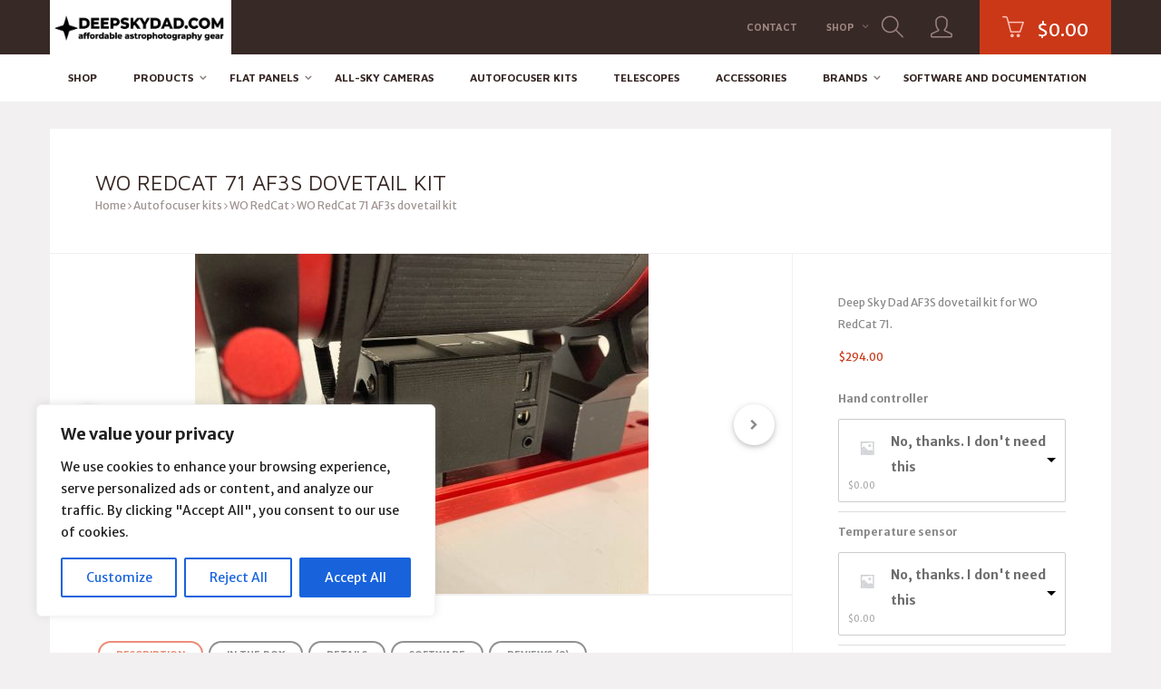

--- FILE ---
content_type: text/html; charset=UTF-8
request_url: https://shop.deepskydad.com/product/wo-redcat-71-af3s-dovetail-kit/
body_size: 29658
content:
<!DOCTYPE html>
<!--[if lt IE 7]>      <html class="no-js lt-ie9 lt-ie8 lt-ie7"> <![endif]-->
<!--[if IE 7]>         <html class="no-js lt-ie9 lt-ie8"> <![endif]-->
<!--[if IE 8]>         <html class="no-js lt-ie9"> <![endif]-->
<!--[if gt IE 8]><!-->
<html class="no-js" lang="en-GB"> <!--<![endif]-->
<head>
<meta charset="UTF-8">
<meta name="viewport" content="width=device-width, initial-scale=1">
<meta name='robots' content='index, follow, max-image-preview:large, max-snippet:-1, max-video-preview:-1' />

	<!-- This site is optimized with the Yoast SEO plugin v26.8 - https://yoast.com/product/yoast-seo-wordpress/ -->
	<title>WO RedCat 71 AF3s dovetail kit - Deep Sky Dad</title>
	<link rel="canonical" href="https://shop.deepskydad.com/product/wo-redcat-71-af3s-dovetail-kit/" />
	<meta property="og:locale" content="en_GB" />
	<meta property="og:type" content="article" />
	<meta property="og:title" content="WO RedCat 71 AF3s dovetail kit - Deep Sky Dad" />
	<meta property="og:description" content="Deep Sky Dad AF3S dovetail kit for WO RedCat 71." />
	<meta property="og:url" content="https://shop.deepskydad.com/product/wo-redcat-71-af3s-dovetail-kit/" />
	<meta property="og:site_name" content="Deep Sky Dad" />
	<meta property="article:modified_time" content="2024-10-17T20:31:50+00:00" />
	<meta property="og:image" content="https://shop.deepskydad.com/wp-content/uploads/2021/11/IMG_9833.jpg" />
	<meta property="og:image:width" content="1174" />
	<meta property="og:image:height" content="880" />
	<meta property="og:image:type" content="image/jpeg" />
	<meta name="twitter:card" content="summary_large_image" />
	<meta name="twitter:label1" content="Estimated reading time" />
	<meta name="twitter:data1" content="1 minute" />
	<script type="application/ld+json" class="yoast-schema-graph">{"@context":"https://schema.org","@graph":[{"@type":"WebPage","@id":"https://shop.deepskydad.com/product/wo-redcat-71-af3s-dovetail-kit/","url":"https://shop.deepskydad.com/product/wo-redcat-71-af3s-dovetail-kit/","name":"WO RedCat 71 AF3s dovetail kit - Deep Sky Dad","isPartOf":{"@id":"https://shop.deepskydad.com/#website"},"primaryImageOfPage":{"@id":"https://shop.deepskydad.com/product/wo-redcat-71-af3s-dovetail-kit/#primaryimage"},"image":{"@id":"https://shop.deepskydad.com/product/wo-redcat-71-af3s-dovetail-kit/#primaryimage"},"thumbnailUrl":"https://shop.deepskydad.com/wp-content/uploads/2021/11/IMG_9833.jpg","datePublished":"2021-11-09T19:29:19+00:00","dateModified":"2024-10-17T20:31:50+00:00","breadcrumb":{"@id":"https://shop.deepskydad.com/product/wo-redcat-71-af3s-dovetail-kit/#breadcrumb"},"inLanguage":"en-GB","potentialAction":[{"@type":"ReadAction","target":["https://shop.deepskydad.com/product/wo-redcat-71-af3s-dovetail-kit/"]}]},{"@type":"ImageObject","inLanguage":"en-GB","@id":"https://shop.deepskydad.com/product/wo-redcat-71-af3s-dovetail-kit/#primaryimage","url":"https://shop.deepskydad.com/wp-content/uploads/2021/11/IMG_9833.jpg","contentUrl":"https://shop.deepskydad.com/wp-content/uploads/2021/11/IMG_9833.jpg","width":1174,"height":880},{"@type":"BreadcrumbList","@id":"https://shop.deepskydad.com/product/wo-redcat-71-af3s-dovetail-kit/#breadcrumb","itemListElement":[{"@type":"ListItem","position":1,"name":"Home","item":"https://shop.deepskydad.com/"},{"@type":"ListItem","position":2,"name":"Shop","item":"https://shop.deepskydad.com/shop/"},{"@type":"ListItem","position":3,"name":"WO RedCat 71 AF3s dovetail kit"}]},{"@type":"WebSite","@id":"https://shop.deepskydad.com/#website","url":"https://shop.deepskydad.com/","name":"Deep Sky Dad","description":"affordable astrophotography gear","publisher":{"@id":"https://shop.deepskydad.com/#organization"},"potentialAction":[{"@type":"SearchAction","target":{"@type":"EntryPoint","urlTemplate":"https://shop.deepskydad.com/?s={search_term_string}"},"query-input":{"@type":"PropertyValueSpecification","valueRequired":true,"valueName":"search_term_string"}}],"inLanguage":"en-GB"},{"@type":"Organization","@id":"https://shop.deepskydad.com/#organization","name":"Deep Sky Dad","url":"https://shop.deepskydad.com/","logo":{"@type":"ImageObject","inLanguage":"en-GB","@id":"https://shop.deepskydad.com/#/schema/logo/image/","url":"https://shop.deepskydad.com/wp-content/uploads/2021/01/logo_text.png","contentUrl":"https://shop.deepskydad.com/wp-content/uploads/2021/01/logo_text.png","width":425,"height":60,"caption":"Deep Sky Dad"},"image":{"@id":"https://shop.deepskydad.com/#/schema/logo/image/"}}]}</script>
	<!-- / Yoast SEO plugin. -->


<link rel='dns-prefetch' href='//stats.wp.com' />
<link rel='dns-prefetch' href='//fonts.googleapis.com' />
<link rel="alternate" type="application/rss+xml" title="Deep Sky Dad &raquo; Feed" href="https://shop.deepskydad.com/feed/" />
<link rel="alternate" type="application/rss+xml" title="Deep Sky Dad &raquo; Comments Feed" href="https://shop.deepskydad.com/comments/feed/" />
<link rel="alternate" type="application/rss+xml" title="Deep Sky Dad &raquo; WO RedCat 71 AF3s dovetail kit Comments Feed" href="https://shop.deepskydad.com/product/wo-redcat-71-af3s-dovetail-kit/feed/" />
<link rel="alternate" title="oEmbed (JSON)" type="application/json+oembed" href="https://shop.deepskydad.com/wp-json/oembed/1.0/embed?url=https%3A%2F%2Fshop.deepskydad.com%2Fproduct%2Fwo-redcat-71-af3s-dovetail-kit%2F" />
<link rel="alternate" title="oEmbed (XML)" type="text/xml+oembed" href="https://shop.deepskydad.com/wp-json/oembed/1.0/embed?url=https%3A%2F%2Fshop.deepskydad.com%2Fproduct%2Fwo-redcat-71-af3s-dovetail-kit%2F&#038;format=xml" />
<style id='wp-img-auto-sizes-contain-inline-css' type='text/css'>
img:is([sizes=auto i],[sizes^="auto," i]){contain-intrinsic-size:3000px 1500px}
/*# sourceURL=wp-img-auto-sizes-contain-inline-css */
</style>
<link rel='stylesheet' id='wooco-blocks-css' href='https://shop.deepskydad.com/wp-content/plugins/wpc-composite-products/assets/css/blocks.css?ver=7.6.8' type='text/css' media='all' />
<style id='wp-emoji-styles-inline-css' type='text/css'>

	img.wp-smiley, img.emoji {
		display: inline !important;
		border: none !important;
		box-shadow: none !important;
		height: 1em !important;
		width: 1em !important;
		margin: 0 0.07em !important;
		vertical-align: -0.1em !important;
		background: none !important;
		padding: 0 !important;
	}
/*# sourceURL=wp-emoji-styles-inline-css */
</style>
<link rel='stylesheet' id='wp-block-library-css' href='https://shop.deepskydad.com/wp-includes/css/dist/block-library/style.min.css?ver=6.9' type='text/css' media='all' />
<style id='global-styles-inline-css' type='text/css'>
:root{--wp--preset--aspect-ratio--square: 1;--wp--preset--aspect-ratio--4-3: 4/3;--wp--preset--aspect-ratio--3-4: 3/4;--wp--preset--aspect-ratio--3-2: 3/2;--wp--preset--aspect-ratio--2-3: 2/3;--wp--preset--aspect-ratio--16-9: 16/9;--wp--preset--aspect-ratio--9-16: 9/16;--wp--preset--color--black: #000000;--wp--preset--color--cyan-bluish-gray: #abb8c3;--wp--preset--color--white: #ffffff;--wp--preset--color--pale-pink: #f78da7;--wp--preset--color--vivid-red: #cf2e2e;--wp--preset--color--luminous-vivid-orange: #ff6900;--wp--preset--color--luminous-vivid-amber: #fcb900;--wp--preset--color--light-green-cyan: #7bdcb5;--wp--preset--color--vivid-green-cyan: #00d084;--wp--preset--color--pale-cyan-blue: #8ed1fc;--wp--preset--color--vivid-cyan-blue: #0693e3;--wp--preset--color--vivid-purple: #9b51e0;--wp--preset--gradient--vivid-cyan-blue-to-vivid-purple: linear-gradient(135deg,rgb(6,147,227) 0%,rgb(155,81,224) 100%);--wp--preset--gradient--light-green-cyan-to-vivid-green-cyan: linear-gradient(135deg,rgb(122,220,180) 0%,rgb(0,208,130) 100%);--wp--preset--gradient--luminous-vivid-amber-to-luminous-vivid-orange: linear-gradient(135deg,rgb(252,185,0) 0%,rgb(255,105,0) 100%);--wp--preset--gradient--luminous-vivid-orange-to-vivid-red: linear-gradient(135deg,rgb(255,105,0) 0%,rgb(207,46,46) 100%);--wp--preset--gradient--very-light-gray-to-cyan-bluish-gray: linear-gradient(135deg,rgb(238,238,238) 0%,rgb(169,184,195) 100%);--wp--preset--gradient--cool-to-warm-spectrum: linear-gradient(135deg,rgb(74,234,220) 0%,rgb(151,120,209) 20%,rgb(207,42,186) 40%,rgb(238,44,130) 60%,rgb(251,105,98) 80%,rgb(254,248,76) 100%);--wp--preset--gradient--blush-light-purple: linear-gradient(135deg,rgb(255,206,236) 0%,rgb(152,150,240) 100%);--wp--preset--gradient--blush-bordeaux: linear-gradient(135deg,rgb(254,205,165) 0%,rgb(254,45,45) 50%,rgb(107,0,62) 100%);--wp--preset--gradient--luminous-dusk: linear-gradient(135deg,rgb(255,203,112) 0%,rgb(199,81,192) 50%,rgb(65,88,208) 100%);--wp--preset--gradient--pale-ocean: linear-gradient(135deg,rgb(255,245,203) 0%,rgb(182,227,212) 50%,rgb(51,167,181) 100%);--wp--preset--gradient--electric-grass: linear-gradient(135deg,rgb(202,248,128) 0%,rgb(113,206,126) 100%);--wp--preset--gradient--midnight: linear-gradient(135deg,rgb(2,3,129) 0%,rgb(40,116,252) 100%);--wp--preset--font-size--small: 13px;--wp--preset--font-size--medium: 20px;--wp--preset--font-size--large: 36px;--wp--preset--font-size--x-large: 42px;--wp--preset--spacing--20: 0.44rem;--wp--preset--spacing--30: 0.67rem;--wp--preset--spacing--40: 1rem;--wp--preset--spacing--50: 1.5rem;--wp--preset--spacing--60: 2.25rem;--wp--preset--spacing--70: 3.38rem;--wp--preset--spacing--80: 5.06rem;--wp--preset--shadow--natural: 6px 6px 9px rgba(0, 0, 0, 0.2);--wp--preset--shadow--deep: 12px 12px 50px rgba(0, 0, 0, 0.4);--wp--preset--shadow--sharp: 6px 6px 0px rgba(0, 0, 0, 0.2);--wp--preset--shadow--outlined: 6px 6px 0px -3px rgb(255, 255, 255), 6px 6px rgb(0, 0, 0);--wp--preset--shadow--crisp: 6px 6px 0px rgb(0, 0, 0);}:where(.is-layout-flex){gap: 0.5em;}:where(.is-layout-grid){gap: 0.5em;}body .is-layout-flex{display: flex;}.is-layout-flex{flex-wrap: wrap;align-items: center;}.is-layout-flex > :is(*, div){margin: 0;}body .is-layout-grid{display: grid;}.is-layout-grid > :is(*, div){margin: 0;}:where(.wp-block-columns.is-layout-flex){gap: 2em;}:where(.wp-block-columns.is-layout-grid){gap: 2em;}:where(.wp-block-post-template.is-layout-flex){gap: 1.25em;}:where(.wp-block-post-template.is-layout-grid){gap: 1.25em;}.has-black-color{color: var(--wp--preset--color--black) !important;}.has-cyan-bluish-gray-color{color: var(--wp--preset--color--cyan-bluish-gray) !important;}.has-white-color{color: var(--wp--preset--color--white) !important;}.has-pale-pink-color{color: var(--wp--preset--color--pale-pink) !important;}.has-vivid-red-color{color: var(--wp--preset--color--vivid-red) !important;}.has-luminous-vivid-orange-color{color: var(--wp--preset--color--luminous-vivid-orange) !important;}.has-luminous-vivid-amber-color{color: var(--wp--preset--color--luminous-vivid-amber) !important;}.has-light-green-cyan-color{color: var(--wp--preset--color--light-green-cyan) !important;}.has-vivid-green-cyan-color{color: var(--wp--preset--color--vivid-green-cyan) !important;}.has-pale-cyan-blue-color{color: var(--wp--preset--color--pale-cyan-blue) !important;}.has-vivid-cyan-blue-color{color: var(--wp--preset--color--vivid-cyan-blue) !important;}.has-vivid-purple-color{color: var(--wp--preset--color--vivid-purple) !important;}.has-black-background-color{background-color: var(--wp--preset--color--black) !important;}.has-cyan-bluish-gray-background-color{background-color: var(--wp--preset--color--cyan-bluish-gray) !important;}.has-white-background-color{background-color: var(--wp--preset--color--white) !important;}.has-pale-pink-background-color{background-color: var(--wp--preset--color--pale-pink) !important;}.has-vivid-red-background-color{background-color: var(--wp--preset--color--vivid-red) !important;}.has-luminous-vivid-orange-background-color{background-color: var(--wp--preset--color--luminous-vivid-orange) !important;}.has-luminous-vivid-amber-background-color{background-color: var(--wp--preset--color--luminous-vivid-amber) !important;}.has-light-green-cyan-background-color{background-color: var(--wp--preset--color--light-green-cyan) !important;}.has-vivid-green-cyan-background-color{background-color: var(--wp--preset--color--vivid-green-cyan) !important;}.has-pale-cyan-blue-background-color{background-color: var(--wp--preset--color--pale-cyan-blue) !important;}.has-vivid-cyan-blue-background-color{background-color: var(--wp--preset--color--vivid-cyan-blue) !important;}.has-vivid-purple-background-color{background-color: var(--wp--preset--color--vivid-purple) !important;}.has-black-border-color{border-color: var(--wp--preset--color--black) !important;}.has-cyan-bluish-gray-border-color{border-color: var(--wp--preset--color--cyan-bluish-gray) !important;}.has-white-border-color{border-color: var(--wp--preset--color--white) !important;}.has-pale-pink-border-color{border-color: var(--wp--preset--color--pale-pink) !important;}.has-vivid-red-border-color{border-color: var(--wp--preset--color--vivid-red) !important;}.has-luminous-vivid-orange-border-color{border-color: var(--wp--preset--color--luminous-vivid-orange) !important;}.has-luminous-vivid-amber-border-color{border-color: var(--wp--preset--color--luminous-vivid-amber) !important;}.has-light-green-cyan-border-color{border-color: var(--wp--preset--color--light-green-cyan) !important;}.has-vivid-green-cyan-border-color{border-color: var(--wp--preset--color--vivid-green-cyan) !important;}.has-pale-cyan-blue-border-color{border-color: var(--wp--preset--color--pale-cyan-blue) !important;}.has-vivid-cyan-blue-border-color{border-color: var(--wp--preset--color--vivid-cyan-blue) !important;}.has-vivid-purple-border-color{border-color: var(--wp--preset--color--vivid-purple) !important;}.has-vivid-cyan-blue-to-vivid-purple-gradient-background{background: var(--wp--preset--gradient--vivid-cyan-blue-to-vivid-purple) !important;}.has-light-green-cyan-to-vivid-green-cyan-gradient-background{background: var(--wp--preset--gradient--light-green-cyan-to-vivid-green-cyan) !important;}.has-luminous-vivid-amber-to-luminous-vivid-orange-gradient-background{background: var(--wp--preset--gradient--luminous-vivid-amber-to-luminous-vivid-orange) !important;}.has-luminous-vivid-orange-to-vivid-red-gradient-background{background: var(--wp--preset--gradient--luminous-vivid-orange-to-vivid-red) !important;}.has-very-light-gray-to-cyan-bluish-gray-gradient-background{background: var(--wp--preset--gradient--very-light-gray-to-cyan-bluish-gray) !important;}.has-cool-to-warm-spectrum-gradient-background{background: var(--wp--preset--gradient--cool-to-warm-spectrum) !important;}.has-blush-light-purple-gradient-background{background: var(--wp--preset--gradient--blush-light-purple) !important;}.has-blush-bordeaux-gradient-background{background: var(--wp--preset--gradient--blush-bordeaux) !important;}.has-luminous-dusk-gradient-background{background: var(--wp--preset--gradient--luminous-dusk) !important;}.has-pale-ocean-gradient-background{background: var(--wp--preset--gradient--pale-ocean) !important;}.has-electric-grass-gradient-background{background: var(--wp--preset--gradient--electric-grass) !important;}.has-midnight-gradient-background{background: var(--wp--preset--gradient--midnight) !important;}.has-small-font-size{font-size: var(--wp--preset--font-size--small) !important;}.has-medium-font-size{font-size: var(--wp--preset--font-size--medium) !important;}.has-large-font-size{font-size: var(--wp--preset--font-size--large) !important;}.has-x-large-font-size{font-size: var(--wp--preset--font-size--x-large) !important;}
/*# sourceURL=global-styles-inline-css */
</style>

<style id='classic-theme-styles-inline-css' type='text/css'>
/*! This file is auto-generated */
.wp-block-button__link{color:#fff;background-color:#32373c;border-radius:9999px;box-shadow:none;text-decoration:none;padding:calc(.667em + 2px) calc(1.333em + 2px);font-size:1.125em}.wp-block-file__button{background:#32373c;color:#fff;text-decoration:none}
/*# sourceURL=/wp-includes/css/classic-themes.min.css */
</style>
<link rel='stylesheet' id='rs-plugin-settings-css' href='https://shop.deepskydad.com/wp-content/plugins/revslider/public/assets/css/rs6.css?ver=6.3.3' type='text/css' media='all' />
<style id='rs-plugin-settings-inline-css' type='text/css'>
#rs-demo-id {}
/*# sourceURL=rs-plugin-settings-inline-css */
</style>
<link rel='stylesheet' id='woocommerce-layout-css' href='https://shop.deepskydad.com/wp-content/plugins/woocommerce/assets/css/woocommerce-layout.css?ver=10.4.3' type='text/css' media='all' />
<style id='woocommerce-layout-inline-css' type='text/css'>

	.infinite-scroll .woocommerce-pagination {
		display: none;
	}
/*# sourceURL=woocommerce-layout-inline-css */
</style>
<link rel='stylesheet' id='woocommerce-smallscreen-css' href='https://shop.deepskydad.com/wp-content/plugins/woocommerce/assets/css/woocommerce-smallscreen.css?ver=10.4.3' type='text/css' media='only screen and (max-width: 768px)' />
<link rel='stylesheet' id='woocommerce-general-css' href='https://shop.deepskydad.com/wp-content/plugins/woocommerce/assets/css/woocommerce.css?ver=10.4.3' type='text/css' media='all' />
<style id='woocommerce-inline-inline-css' type='text/css'>
.woocommerce form .form-row .required { visibility: visible; }
/*# sourceURL=woocommerce-inline-inline-css */
</style>
<link rel='stylesheet' id='wooco-frontend-css' href='https://shop.deepskydad.com/wp-content/plugins/wpc-composite-products/assets/css/frontend.css?ver=7.6.8' type='text/css' media='all' />
<link rel='stylesheet' id='wpcss-feather-css' href='https://shop.deepskydad.com/wp-content/plugins/wpc-share-cart/assets/libs/feather/feather.css?ver=6.9' type='text/css' media='all' />
<link rel='stylesheet' id='wpcss-frontend-css' href='https://shop.deepskydad.com/wp-content/plugins/wpc-share-cart/assets/css/frontend.css?ver=2.1.2' type='text/css' media='all' />
<link rel='stylesheet' id='wcml-dropdown-0-css' href='//shop.deepskydad.com/wp-content/plugins/woocommerce-multilingual/templates/currency-switchers/legacy-dropdown/style.css?ver=5.5.3.1' type='text/css' media='all' />
<link rel='stylesheet' id='style-vendors-css' href='https://shop.deepskydad.com/wp-content/themes/marketica-wp/style-vendors.css?ver=4.6.9' type='text/css' media='all' />
<link rel='stylesheet' id='googlefonts-css' href='https://fonts.googleapis.com/css?family=Merriweather+Sans%3A400%2C700%7CMaven+Pro%3A400%2C700&#038;ver=6.9' type='text/css' media='all' />
<link rel='stylesheet' id='style-parent-css' href='https://shop.deepskydad.com/wp-content/themes/marketica-wp/style.css?ver=4.6.9' type='text/css' media='all' />
<link rel='stylesheet' id='style-theme-css' href='https://shop.deepskydad.com/wp-content/themes/marketica-wp-child/style.css?ver=4.6.9' type='text/css' media='all' />
<style id='style-theme-inline-css' type='text/css'>
@media only screen and (min-width: 993px) { .layout-2c-l .content-area { float:right; } .layout-2c-l .sidebar { float:left; border-left: 0; border-right: 1px solid #f2f0f0; } }#content-wrap:before, #content-wrap:after { display: table; content: ""; } #content-wrap:after { clear: both; } #content-wrap { margin-top: 30px; background: white; } #content-wrap.margintop-no { margin-top: 0; }
/*# sourceURL=style-theme-inline-css */
</style>
<script type="text/javascript" src="https://shop.deepskydad.com/wp-includes/js/jquery/jquery.min.js?ver=3.7.1" id="jquery-core-js"></script>
<script type="text/javascript" src="https://shop.deepskydad.com/wp-includes/js/jquery/jquery-migrate.min.js?ver=3.4.1" id="jquery-migrate-js"></script>
<script type="text/javascript" id="cookie-law-info-js-extra">
/* <![CDATA[ */
var _ckyConfig = {"_ipData":[],"_assetsURL":"https://shop.deepskydad.com/wp-content/plugins/cookie-law-info/lite/frontend/images/","_publicURL":"https://shop.deepskydad.com","_expiry":"365","_categories":[{"name":"Necessary","slug":"necessary","isNecessary":true,"ccpaDoNotSell":true,"cookies":[],"active":true,"defaultConsent":{"gdpr":true,"ccpa":true}},{"name":"Functional","slug":"functional","isNecessary":false,"ccpaDoNotSell":true,"cookies":[],"active":true,"defaultConsent":{"gdpr":false,"ccpa":false}},{"name":"Analytics","slug":"analytics","isNecessary":false,"ccpaDoNotSell":true,"cookies":[],"active":true,"defaultConsent":{"gdpr":false,"ccpa":false}},{"name":"Performance","slug":"performance","isNecessary":false,"ccpaDoNotSell":true,"cookies":[],"active":true,"defaultConsent":{"gdpr":false,"ccpa":false}},{"name":"Advertisement","slug":"advertisement","isNecessary":false,"ccpaDoNotSell":true,"cookies":[],"active":true,"defaultConsent":{"gdpr":false,"ccpa":false}}],"_activeLaw":"gdpr","_rootDomain":"","_block":"1","_showBanner":"1","_bannerConfig":{"settings":{"type":"box","preferenceCenterType":"popup","position":"bottom-left","applicableLaw":"gdpr"},"behaviours":{"reloadBannerOnAccept":false,"loadAnalyticsByDefault":false,"animations":{"onLoad":"animate","onHide":"sticky"}},"config":{"revisitConsent":{"status":true,"tag":"revisit-consent","position":"bottom-left","meta":{"url":"#"},"styles":{"background-color":"#0056A7"},"elements":{"title":{"type":"text","tag":"revisit-consent-title","status":true,"styles":{"color":"#0056a7"}}}},"preferenceCenter":{"toggle":{"status":true,"tag":"detail-category-toggle","type":"toggle","states":{"active":{"styles":{"background-color":"#1863DC"}},"inactive":{"styles":{"background-color":"#D0D5D2"}}}}},"categoryPreview":{"status":false,"toggle":{"status":true,"tag":"detail-category-preview-toggle","type":"toggle","states":{"active":{"styles":{"background-color":"#1863DC"}},"inactive":{"styles":{"background-color":"#D0D5D2"}}}}},"videoPlaceholder":{"status":true,"styles":{"background-color":"#000000","border-color":"#000000","color":"#ffffff"}},"readMore":{"status":false,"tag":"readmore-button","type":"link","meta":{"noFollow":true,"newTab":true},"styles":{"color":"#1863DC","background-color":"transparent","border-color":"transparent"}},"showMore":{"status":true,"tag":"show-desc-button","type":"button","styles":{"color":"#1863DC"}},"showLess":{"status":true,"tag":"hide-desc-button","type":"button","styles":{"color":"#1863DC"}},"alwaysActive":{"status":true,"tag":"always-active","styles":{"color":"#008000"}},"manualLinks":{"status":true,"tag":"manual-links","type":"link","styles":{"color":"#1863DC"}},"auditTable":{"status":true},"optOption":{"status":true,"toggle":{"status":true,"tag":"optout-option-toggle","type":"toggle","states":{"active":{"styles":{"background-color":"#1863dc"}},"inactive":{"styles":{"background-color":"#FFFFFF"}}}}}}},"_version":"3.3.9.1","_logConsent":"1","_tags":[{"tag":"accept-button","styles":{"color":"#FFFFFF","background-color":"#1863DC","border-color":"#1863DC"}},{"tag":"reject-button","styles":{"color":"#1863DC","background-color":"transparent","border-color":"#1863DC"}},{"tag":"settings-button","styles":{"color":"#1863DC","background-color":"transparent","border-color":"#1863DC"}},{"tag":"readmore-button","styles":{"color":"#1863DC","background-color":"transparent","border-color":"transparent"}},{"tag":"donotsell-button","styles":{"color":"#1863DC","background-color":"transparent","border-color":"transparent"}},{"tag":"show-desc-button","styles":{"color":"#1863DC"}},{"tag":"hide-desc-button","styles":{"color":"#1863DC"}},{"tag":"cky-always-active","styles":[]},{"tag":"cky-link","styles":[]},{"tag":"accept-button","styles":{"color":"#FFFFFF","background-color":"#1863DC","border-color":"#1863DC"}},{"tag":"revisit-consent","styles":{"background-color":"#0056A7"}}],"_shortCodes":[{"key":"cky_readmore","content":"\u003Ca href=\"#\" class=\"cky-policy\" aria-label=\"Cookie Policy\" target=\"_blank\" rel=\"noopener\" data-cky-tag=\"readmore-button\"\u003ECookie Policy\u003C/a\u003E","tag":"readmore-button","status":false,"attributes":{"rel":"nofollow","target":"_blank"}},{"key":"cky_show_desc","content":"\u003Cbutton class=\"cky-show-desc-btn\" data-cky-tag=\"show-desc-button\" aria-label=\"Show more\"\u003EShow more\u003C/button\u003E","tag":"show-desc-button","status":true,"attributes":[]},{"key":"cky_hide_desc","content":"\u003Cbutton class=\"cky-show-desc-btn\" data-cky-tag=\"hide-desc-button\" aria-label=\"Show less\"\u003EShow less\u003C/button\u003E","tag":"hide-desc-button","status":true,"attributes":[]},{"key":"cky_optout_show_desc","content":"[cky_optout_show_desc]","tag":"optout-show-desc-button","status":true,"attributes":[]},{"key":"cky_optout_hide_desc","content":"[cky_optout_hide_desc]","tag":"optout-hide-desc-button","status":true,"attributes":[]},{"key":"cky_category_toggle_label","content":"[cky_{{status}}_category_label] [cky_preference_{{category_slug}}_title]","tag":"","status":true,"attributes":[]},{"key":"cky_enable_category_label","content":"Enable","tag":"","status":true,"attributes":[]},{"key":"cky_disable_category_label","content":"Disable","tag":"","status":true,"attributes":[]},{"key":"cky_video_placeholder","content":"\u003Cdiv class=\"video-placeholder-normal\" data-cky-tag=\"video-placeholder\" id=\"[UNIQUEID]\"\u003E\u003Cp class=\"video-placeholder-text-normal\" data-cky-tag=\"placeholder-title\"\u003EPlease accept cookies to access this content\u003C/p\u003E\u003C/div\u003E","tag":"","status":true,"attributes":[]},{"key":"cky_enable_optout_label","content":"Enable","tag":"","status":true,"attributes":[]},{"key":"cky_disable_optout_label","content":"Disable","tag":"","status":true,"attributes":[]},{"key":"cky_optout_toggle_label","content":"[cky_{{status}}_optout_label] [cky_optout_option_title]","tag":"","status":true,"attributes":[]},{"key":"cky_optout_option_title","content":"Do Not Sell or Share My Personal Information","tag":"","status":true,"attributes":[]},{"key":"cky_optout_close_label","content":"Close","tag":"","status":true,"attributes":[]},{"key":"cky_preference_close_label","content":"Close","tag":"","status":true,"attributes":[]}],"_rtl":"","_language":"en","_providersToBlock":[]};
var _ckyStyles = {"css":".cky-overlay{background: #000000; opacity: 0.4; position: fixed; top: 0; left: 0; width: 100%; height: 100%; z-index: 99999999;}.cky-hide{display: none;}.cky-btn-revisit-wrapper{display: flex; align-items: center; justify-content: center; background: #0056a7; width: 45px; height: 45px; border-radius: 50%; position: fixed; z-index: 999999; cursor: pointer;}.cky-revisit-bottom-left{bottom: 15px; left: 15px;}.cky-revisit-bottom-right{bottom: 15px; right: 15px;}.cky-btn-revisit-wrapper .cky-btn-revisit{display: flex; align-items: center; justify-content: center; background: none; border: none; cursor: pointer; position: relative; margin: 0; padding: 0;}.cky-btn-revisit-wrapper .cky-btn-revisit img{max-width: fit-content; margin: 0; height: 30px; width: 30px;}.cky-revisit-bottom-left:hover::before{content: attr(data-tooltip); position: absolute; background: #4e4b66; color: #ffffff; left: calc(100% + 7px); font-size: 12px; line-height: 16px; width: max-content; padding: 4px 8px; border-radius: 4px;}.cky-revisit-bottom-left:hover::after{position: absolute; content: \"\"; border: 5px solid transparent; left: calc(100% + 2px); border-left-width: 0; border-right-color: #4e4b66;}.cky-revisit-bottom-right:hover::before{content: attr(data-tooltip); position: absolute; background: #4e4b66; color: #ffffff; right: calc(100% + 7px); font-size: 12px; line-height: 16px; width: max-content; padding: 4px 8px; border-radius: 4px;}.cky-revisit-bottom-right:hover::after{position: absolute; content: \"\"; border: 5px solid transparent; right: calc(100% + 2px); border-right-width: 0; border-left-color: #4e4b66;}.cky-revisit-hide{display: none;}.cky-consent-container{position: fixed; width: 440px; box-sizing: border-box; z-index: 9999999; border-radius: 6px;}.cky-consent-container .cky-consent-bar{background: #ffffff; border: 1px solid; padding: 20px 26px; box-shadow: 0 -1px 10px 0 #acabab4d; border-radius: 6px;}.cky-box-bottom-left{bottom: 40px; left: 40px;}.cky-box-bottom-right{bottom: 40px; right: 40px;}.cky-box-top-left{top: 40px; left: 40px;}.cky-box-top-right{top: 40px; right: 40px;}.cky-custom-brand-logo-wrapper .cky-custom-brand-logo{width: 100px; height: auto; margin: 0 0 12px 0;}.cky-notice .cky-title{color: #212121; font-weight: 700; font-size: 18px; line-height: 24px; margin: 0 0 12px 0;}.cky-notice-des *,.cky-preference-content-wrapper *,.cky-accordion-header-des *,.cky-gpc-wrapper .cky-gpc-desc *{font-size: 14px;}.cky-notice-des{color: #212121; font-size: 14px; line-height: 24px; font-weight: 400;}.cky-notice-des img{height: 25px; width: 25px;}.cky-consent-bar .cky-notice-des p,.cky-gpc-wrapper .cky-gpc-desc p,.cky-preference-body-wrapper .cky-preference-content-wrapper p,.cky-accordion-header-wrapper .cky-accordion-header-des p,.cky-cookie-des-table li div:last-child p{color: inherit; margin-top: 0; overflow-wrap: break-word;}.cky-notice-des P:last-child,.cky-preference-content-wrapper p:last-child,.cky-cookie-des-table li div:last-child p:last-child,.cky-gpc-wrapper .cky-gpc-desc p:last-child{margin-bottom: 0;}.cky-notice-des a.cky-policy,.cky-notice-des button.cky-policy{font-size: 14px; color: #1863dc; white-space: nowrap; cursor: pointer; background: transparent; border: 1px solid; text-decoration: underline;}.cky-notice-des button.cky-policy{padding: 0;}.cky-notice-des a.cky-policy:focus-visible,.cky-notice-des button.cky-policy:focus-visible,.cky-preference-content-wrapper .cky-show-desc-btn:focus-visible,.cky-accordion-header .cky-accordion-btn:focus-visible,.cky-preference-header .cky-btn-close:focus-visible,.cky-switch input[type=\"checkbox\"]:focus-visible,.cky-footer-wrapper a:focus-visible,.cky-btn:focus-visible{outline: 2px solid #1863dc; outline-offset: 2px;}.cky-btn:focus:not(:focus-visible),.cky-accordion-header .cky-accordion-btn:focus:not(:focus-visible),.cky-preference-content-wrapper .cky-show-desc-btn:focus:not(:focus-visible),.cky-btn-revisit-wrapper .cky-btn-revisit:focus:not(:focus-visible),.cky-preference-header .cky-btn-close:focus:not(:focus-visible),.cky-consent-bar .cky-banner-btn-close:focus:not(:focus-visible){outline: 0;}button.cky-show-desc-btn:not(:hover):not(:active){color: #1863dc; background: transparent;}button.cky-accordion-btn:not(:hover):not(:active),button.cky-banner-btn-close:not(:hover):not(:active),button.cky-btn-revisit:not(:hover):not(:active),button.cky-btn-close:not(:hover):not(:active){background: transparent;}.cky-consent-bar button:hover,.cky-modal.cky-modal-open button:hover,.cky-consent-bar button:focus,.cky-modal.cky-modal-open button:focus{text-decoration: none;}.cky-notice-btn-wrapper{display: flex; justify-content: flex-start; align-items: center; flex-wrap: wrap; margin-top: 16px;}.cky-notice-btn-wrapper .cky-btn{text-shadow: none; box-shadow: none;}.cky-btn{flex: auto; max-width: 100%; font-size: 14px; font-family: inherit; line-height: 24px; padding: 8px; font-weight: 500; margin: 0 8px 0 0; border-radius: 2px; cursor: pointer; text-align: center; text-transform: none; min-height: 0;}.cky-btn:hover{opacity: 0.8;}.cky-btn-customize{color: #1863dc; background: transparent; border: 2px solid #1863dc;}.cky-btn-reject{color: #1863dc; background: transparent; border: 2px solid #1863dc;}.cky-btn-accept{background: #1863dc; color: #ffffff; border: 2px solid #1863dc;}.cky-btn:last-child{margin-right: 0;}@media (max-width: 576px){.cky-box-bottom-left{bottom: 0; left: 0;}.cky-box-bottom-right{bottom: 0; right: 0;}.cky-box-top-left{top: 0; left: 0;}.cky-box-top-right{top: 0; right: 0;}}@media (max-width: 440px){.cky-box-bottom-left, .cky-box-bottom-right, .cky-box-top-left, .cky-box-top-right{width: 100%; max-width: 100%;}.cky-consent-container .cky-consent-bar{padding: 20px 0;}.cky-custom-brand-logo-wrapper, .cky-notice .cky-title, .cky-notice-des, .cky-notice-btn-wrapper{padding: 0 24px;}.cky-notice-des{max-height: 40vh; overflow-y: scroll;}.cky-notice-btn-wrapper{flex-direction: column; margin-top: 0;}.cky-btn{width: 100%; margin: 10px 0 0 0;}.cky-notice-btn-wrapper .cky-btn-customize{order: 2;}.cky-notice-btn-wrapper .cky-btn-reject{order: 3;}.cky-notice-btn-wrapper .cky-btn-accept{order: 1; margin-top: 16px;}}@media (max-width: 352px){.cky-notice .cky-title{font-size: 16px;}.cky-notice-des *{font-size: 12px;}.cky-notice-des, .cky-btn{font-size: 12px;}}.cky-modal.cky-modal-open{display: flex; visibility: visible; -webkit-transform: translate(-50%, -50%); -moz-transform: translate(-50%, -50%); -ms-transform: translate(-50%, -50%); -o-transform: translate(-50%, -50%); transform: translate(-50%, -50%); top: 50%; left: 50%; transition: all 1s ease;}.cky-modal{box-shadow: 0 32px 68px rgba(0, 0, 0, 0.3); margin: 0 auto; position: fixed; max-width: 100%; background: #ffffff; top: 50%; box-sizing: border-box; border-radius: 6px; z-index: 999999999; color: #212121; -webkit-transform: translate(-50%, 100%); -moz-transform: translate(-50%, 100%); -ms-transform: translate(-50%, 100%); -o-transform: translate(-50%, 100%); transform: translate(-50%, 100%); visibility: hidden; transition: all 0s ease;}.cky-preference-center{max-height: 79vh; overflow: hidden; width: 845px; overflow: hidden; flex: 1 1 0; display: flex; flex-direction: column; border-radius: 6px;}.cky-preference-header{display: flex; align-items: center; justify-content: space-between; padding: 22px 24px; border-bottom: 1px solid;}.cky-preference-header .cky-preference-title{font-size: 18px; font-weight: 700; line-height: 24px;}.cky-preference-header .cky-btn-close{margin: 0; cursor: pointer; vertical-align: middle; padding: 0; background: none; border: none; width: auto; height: auto; min-height: 0; line-height: 0; text-shadow: none; box-shadow: none;}.cky-preference-header .cky-btn-close img{margin: 0; height: 10px; width: 10px;}.cky-preference-body-wrapper{padding: 0 24px; flex: 1; overflow: auto; box-sizing: border-box;}.cky-preference-content-wrapper,.cky-gpc-wrapper .cky-gpc-desc{font-size: 14px; line-height: 24px; font-weight: 400; padding: 12px 0;}.cky-preference-content-wrapper{border-bottom: 1px solid;}.cky-preference-content-wrapper img{height: 25px; width: 25px;}.cky-preference-content-wrapper .cky-show-desc-btn{font-size: 14px; font-family: inherit; color: #1863dc; text-decoration: none; line-height: 24px; padding: 0; margin: 0; white-space: nowrap; cursor: pointer; background: transparent; border-color: transparent; text-transform: none; min-height: 0; text-shadow: none; box-shadow: none;}.cky-accordion-wrapper{margin-bottom: 10px;}.cky-accordion{border-bottom: 1px solid;}.cky-accordion:last-child{border-bottom: none;}.cky-accordion .cky-accordion-item{display: flex; margin-top: 10px;}.cky-accordion .cky-accordion-body{display: none;}.cky-accordion.cky-accordion-active .cky-accordion-body{display: block; padding: 0 22px; margin-bottom: 16px;}.cky-accordion-header-wrapper{cursor: pointer; width: 100%;}.cky-accordion-item .cky-accordion-header{display: flex; justify-content: space-between; align-items: center;}.cky-accordion-header .cky-accordion-btn{font-size: 16px; font-family: inherit; color: #212121; line-height: 24px; background: none; border: none; font-weight: 700; padding: 0; margin: 0; cursor: pointer; text-transform: none; min-height: 0; text-shadow: none; box-shadow: none;}.cky-accordion-header .cky-always-active{color: #008000; font-weight: 600; line-height: 24px; font-size: 14px;}.cky-accordion-header-des{font-size: 14px; line-height: 24px; margin: 10px 0 16px 0;}.cky-accordion-chevron{margin-right: 22px; position: relative; cursor: pointer;}.cky-accordion-chevron-hide{display: none;}.cky-accordion .cky-accordion-chevron i::before{content: \"\"; position: absolute; border-right: 1.4px solid; border-bottom: 1.4px solid; border-color: inherit; height: 6px; width: 6px; -webkit-transform: rotate(-45deg); -moz-transform: rotate(-45deg); -ms-transform: rotate(-45deg); -o-transform: rotate(-45deg); transform: rotate(-45deg); transition: all 0.2s ease-in-out; top: 8px;}.cky-accordion.cky-accordion-active .cky-accordion-chevron i::before{-webkit-transform: rotate(45deg); -moz-transform: rotate(45deg); -ms-transform: rotate(45deg); -o-transform: rotate(45deg); transform: rotate(45deg);}.cky-audit-table{background: #f4f4f4; border-radius: 6px;}.cky-audit-table .cky-empty-cookies-text{color: inherit; font-size: 12px; line-height: 24px; margin: 0; padding: 10px;}.cky-audit-table .cky-cookie-des-table{font-size: 12px; line-height: 24px; font-weight: normal; padding: 15px 10px; border-bottom: 1px solid; border-bottom-color: inherit; margin: 0;}.cky-audit-table .cky-cookie-des-table:last-child{border-bottom: none;}.cky-audit-table .cky-cookie-des-table li{list-style-type: none; display: flex; padding: 3px 0;}.cky-audit-table .cky-cookie-des-table li:first-child{padding-top: 0;}.cky-cookie-des-table li div:first-child{width: 100px; font-weight: 600; word-break: break-word; word-wrap: break-word;}.cky-cookie-des-table li div:last-child{flex: 1; word-break: break-word; word-wrap: break-word; margin-left: 8px;}.cky-footer-shadow{display: block; width: 100%; height: 40px; background: linear-gradient(180deg, rgba(255, 255, 255, 0) 0%, #ffffff 100%); position: absolute; bottom: calc(100% - 1px);}.cky-footer-wrapper{position: relative;}.cky-prefrence-btn-wrapper{display: flex; flex-wrap: wrap; align-items: center; justify-content: center; padding: 22px 24px; border-top: 1px solid;}.cky-prefrence-btn-wrapper .cky-btn{flex: auto; max-width: 100%; text-shadow: none; box-shadow: none;}.cky-btn-preferences{color: #1863dc; background: transparent; border: 2px solid #1863dc;}.cky-preference-header,.cky-preference-body-wrapper,.cky-preference-content-wrapper,.cky-accordion-wrapper,.cky-accordion,.cky-accordion-wrapper,.cky-footer-wrapper,.cky-prefrence-btn-wrapper{border-color: inherit;}@media (max-width: 845px){.cky-modal{max-width: calc(100% - 16px);}}@media (max-width: 576px){.cky-modal{max-width: 100%;}.cky-preference-center{max-height: 100vh;}.cky-prefrence-btn-wrapper{flex-direction: column;}.cky-accordion.cky-accordion-active .cky-accordion-body{padding-right: 0;}.cky-prefrence-btn-wrapper .cky-btn{width: 100%; margin: 10px 0 0 0;}.cky-prefrence-btn-wrapper .cky-btn-reject{order: 3;}.cky-prefrence-btn-wrapper .cky-btn-accept{order: 1; margin-top: 0;}.cky-prefrence-btn-wrapper .cky-btn-preferences{order: 2;}}@media (max-width: 425px){.cky-accordion-chevron{margin-right: 15px;}.cky-notice-btn-wrapper{margin-top: 0;}.cky-accordion.cky-accordion-active .cky-accordion-body{padding: 0 15px;}}@media (max-width: 352px){.cky-preference-header .cky-preference-title{font-size: 16px;}.cky-preference-header{padding: 16px 24px;}.cky-preference-content-wrapper *, .cky-accordion-header-des *{font-size: 12px;}.cky-preference-content-wrapper, .cky-preference-content-wrapper .cky-show-more, .cky-accordion-header .cky-always-active, .cky-accordion-header-des, .cky-preference-content-wrapper .cky-show-desc-btn, .cky-notice-des a.cky-policy{font-size: 12px;}.cky-accordion-header .cky-accordion-btn{font-size: 14px;}}.cky-switch{display: flex;}.cky-switch input[type=\"checkbox\"]{position: relative; width: 44px; height: 24px; margin: 0; background: #d0d5d2; -webkit-appearance: none; border-radius: 50px; cursor: pointer; outline: 0; border: none; top: 0;}.cky-switch input[type=\"checkbox\"]:checked{background: #1863dc;}.cky-switch input[type=\"checkbox\"]:before{position: absolute; content: \"\"; height: 20px; width: 20px; left: 2px; bottom: 2px; border-radius: 50%; background-color: white; -webkit-transition: 0.4s; transition: 0.4s; margin: 0;}.cky-switch input[type=\"checkbox\"]:after{display: none;}.cky-switch input[type=\"checkbox\"]:checked:before{-webkit-transform: translateX(20px); -ms-transform: translateX(20px); transform: translateX(20px);}@media (max-width: 425px){.cky-switch input[type=\"checkbox\"]{width: 38px; height: 21px;}.cky-switch input[type=\"checkbox\"]:before{height: 17px; width: 17px;}.cky-switch input[type=\"checkbox\"]:checked:before{-webkit-transform: translateX(17px); -ms-transform: translateX(17px); transform: translateX(17px);}}.cky-consent-bar .cky-banner-btn-close{position: absolute; right: 9px; top: 5px; background: none; border: none; cursor: pointer; padding: 0; margin: 0; min-height: 0; line-height: 0; height: auto; width: auto; text-shadow: none; box-shadow: none;}.cky-consent-bar .cky-banner-btn-close img{height: 9px; width: 9px; margin: 0;}.cky-notice-group{font-size: 14px; line-height: 24px; font-weight: 400; color: #212121;}.cky-notice-btn-wrapper .cky-btn-do-not-sell{font-size: 14px; line-height: 24px; padding: 6px 0; margin: 0; font-weight: 500; background: none; border-radius: 2px; border: none; cursor: pointer; text-align: left; color: #1863dc; background: transparent; border-color: transparent; box-shadow: none; text-shadow: none;}.cky-consent-bar .cky-banner-btn-close:focus-visible,.cky-notice-btn-wrapper .cky-btn-do-not-sell:focus-visible,.cky-opt-out-btn-wrapper .cky-btn:focus-visible,.cky-opt-out-checkbox-wrapper input[type=\"checkbox\"].cky-opt-out-checkbox:focus-visible{outline: 2px solid #1863dc; outline-offset: 2px;}@media (max-width: 440px){.cky-consent-container{width: 100%;}}@media (max-width: 352px){.cky-notice-des a.cky-policy, .cky-notice-btn-wrapper .cky-btn-do-not-sell{font-size: 12px;}}.cky-opt-out-wrapper{padding: 12px 0;}.cky-opt-out-wrapper .cky-opt-out-checkbox-wrapper{display: flex; align-items: center;}.cky-opt-out-checkbox-wrapper .cky-opt-out-checkbox-label{font-size: 16px; font-weight: 700; line-height: 24px; margin: 0 0 0 12px; cursor: pointer;}.cky-opt-out-checkbox-wrapper input[type=\"checkbox\"].cky-opt-out-checkbox{background-color: #ffffff; border: 1px solid black; width: 20px; height: 18.5px; margin: 0; -webkit-appearance: none; position: relative; display: flex; align-items: center; justify-content: center; border-radius: 2px; cursor: pointer;}.cky-opt-out-checkbox-wrapper input[type=\"checkbox\"].cky-opt-out-checkbox:checked{background-color: #1863dc; border: none;}.cky-opt-out-checkbox-wrapper input[type=\"checkbox\"].cky-opt-out-checkbox:checked::after{left: 6px; bottom: 4px; width: 7px; height: 13px; border: solid #ffffff; border-width: 0 3px 3px 0; border-radius: 2px; -webkit-transform: rotate(45deg); -ms-transform: rotate(45deg); transform: rotate(45deg); content: \"\"; position: absolute; box-sizing: border-box;}.cky-opt-out-checkbox-wrapper.cky-disabled .cky-opt-out-checkbox-label,.cky-opt-out-checkbox-wrapper.cky-disabled input[type=\"checkbox\"].cky-opt-out-checkbox{cursor: no-drop;}.cky-gpc-wrapper{margin: 0 0 0 32px;}.cky-footer-wrapper .cky-opt-out-btn-wrapper{display: flex; flex-wrap: wrap; align-items: center; justify-content: center; padding: 22px 24px;}.cky-opt-out-btn-wrapper .cky-btn{flex: auto; max-width: 100%; text-shadow: none; box-shadow: none;}.cky-opt-out-btn-wrapper .cky-btn-cancel{border: 1px solid #dedfe0; background: transparent; color: #858585;}.cky-opt-out-btn-wrapper .cky-btn-confirm{background: #1863dc; color: #ffffff; border: 1px solid #1863dc;}@media (max-width: 352px){.cky-opt-out-checkbox-wrapper .cky-opt-out-checkbox-label{font-size: 14px;}.cky-gpc-wrapper .cky-gpc-desc, .cky-gpc-wrapper .cky-gpc-desc *{font-size: 12px;}.cky-opt-out-checkbox-wrapper input[type=\"checkbox\"].cky-opt-out-checkbox{width: 16px; height: 16px;}.cky-opt-out-checkbox-wrapper input[type=\"checkbox\"].cky-opt-out-checkbox:checked::after{left: 5px; bottom: 4px; width: 3px; height: 9px;}.cky-gpc-wrapper{margin: 0 0 0 28px;}}.video-placeholder-youtube{background-size: 100% 100%; background-position: center; background-repeat: no-repeat; background-color: #b2b0b059; position: relative; display: flex; align-items: center; justify-content: center; max-width: 100%;}.video-placeholder-text-youtube{text-align: center; align-items: center; padding: 10px 16px; background-color: #000000cc; color: #ffffff; border: 1px solid; border-radius: 2px; cursor: pointer;}.video-placeholder-normal{background-image: url(\"/wp-content/plugins/cookie-law-info/lite/frontend/images/placeholder.svg\"); background-size: 80px; background-position: center; background-repeat: no-repeat; background-color: #b2b0b059; position: relative; display: flex; align-items: flex-end; justify-content: center; max-width: 100%;}.video-placeholder-text-normal{align-items: center; padding: 10px 16px; text-align: center; border: 1px solid; border-radius: 2px; cursor: pointer;}.cky-rtl{direction: rtl; text-align: right;}.cky-rtl .cky-banner-btn-close{left: 9px; right: auto;}.cky-rtl .cky-notice-btn-wrapper .cky-btn:last-child{margin-right: 8px;}.cky-rtl .cky-notice-btn-wrapper .cky-btn:first-child{margin-right: 0;}.cky-rtl .cky-notice-btn-wrapper{margin-left: 0; margin-right: 15px;}.cky-rtl .cky-prefrence-btn-wrapper .cky-btn{margin-right: 8px;}.cky-rtl .cky-prefrence-btn-wrapper .cky-btn:first-child{margin-right: 0;}.cky-rtl .cky-accordion .cky-accordion-chevron i::before{border: none; border-left: 1.4px solid; border-top: 1.4px solid; left: 12px;}.cky-rtl .cky-accordion.cky-accordion-active .cky-accordion-chevron i::before{-webkit-transform: rotate(-135deg); -moz-transform: rotate(-135deg); -ms-transform: rotate(-135deg); -o-transform: rotate(-135deg); transform: rotate(-135deg);}@media (max-width: 768px){.cky-rtl .cky-notice-btn-wrapper{margin-right: 0;}}@media (max-width: 576px){.cky-rtl .cky-notice-btn-wrapper .cky-btn:last-child{margin-right: 0;}.cky-rtl .cky-prefrence-btn-wrapper .cky-btn{margin-right: 0;}.cky-rtl .cky-accordion.cky-accordion-active .cky-accordion-body{padding: 0 22px 0 0;}}@media (max-width: 425px){.cky-rtl .cky-accordion.cky-accordion-active .cky-accordion-body{padding: 0 15px 0 0;}}.cky-rtl .cky-opt-out-btn-wrapper .cky-btn{margin-right: 12px;}.cky-rtl .cky-opt-out-btn-wrapper .cky-btn:first-child{margin-right: 0;}.cky-rtl .cky-opt-out-checkbox-wrapper .cky-opt-out-checkbox-label{margin: 0 12px 0 0;}"};
//# sourceURL=cookie-law-info-js-extra
/* ]]> */
</script>
<script type="text/javascript" src="https://shop.deepskydad.com/wp-content/plugins/cookie-law-info/lite/frontend/js/script.min.js?ver=3.3.9.1" id="cookie-law-info-js"></script>
<script type="text/javascript" src="https://shop.deepskydad.com/wp-content/plugins/revslider/public/assets/js/rbtools.min.js?ver=6.3.3" id="tp-tools-js"></script>
<script type="text/javascript" src="https://shop.deepskydad.com/wp-content/plugins/revslider/public/assets/js/rs6.min.js?ver=6.3.3" id="revmin-js"></script>
<script type="text/javascript" src="https://shop.deepskydad.com/wp-content/plugins/woocommerce/assets/js/jquery-blockui/jquery.blockUI.min.js?ver=2.7.0-wc.10.4.3" id="wc-jquery-blockui-js" data-wp-strategy="defer"></script>
<script type="text/javascript" id="wc-add-to-cart-js-extra">
/* <![CDATA[ */
var wc_add_to_cart_params = {"ajax_url":"/wp-admin/admin-ajax.php","wc_ajax_url":"/?wc-ajax=%%endpoint%%","i18n_view_cart":"View basket","cart_url":"https://shop.deepskydad.com/basket/","is_cart":"","cart_redirect_after_add":"no"};
//# sourceURL=wc-add-to-cart-js-extra
/* ]]> */
</script>
<script type="text/javascript" src="https://shop.deepskydad.com/wp-content/plugins/woocommerce/assets/js/frontend/add-to-cart.min.js?ver=10.4.3" id="wc-add-to-cart-js" data-wp-strategy="defer"></script>
<script type="text/javascript" id="wc-single-product-js-extra">
/* <![CDATA[ */
var wc_single_product_params = {"i18n_required_rating_text":"Please select a rating","i18n_rating_options":["1 of 5 stars","2 of 5 stars","3 of 5 stars","4 of 5 stars","5 of 5 stars"],"i18n_product_gallery_trigger_text":"View full-screen image gallery","review_rating_required":"yes","flexslider":{"rtl":false,"animation":"slide","smoothHeight":true,"directionNav":false,"controlNav":"thumbnails","slideshow":false,"animationSpeed":500,"animationLoop":false,"allowOneSlide":false},"zoom_enabled":"","zoom_options":[],"photoswipe_enabled":"","photoswipe_options":{"shareEl":false,"closeOnScroll":false,"history":false,"hideAnimationDuration":0,"showAnimationDuration":0},"flexslider_enabled":""};
//# sourceURL=wc-single-product-js-extra
/* ]]> */
</script>
<script type="text/javascript" src="https://shop.deepskydad.com/wp-content/plugins/woocommerce/assets/js/frontend/single-product.min.js?ver=10.4.3" id="wc-single-product-js" defer="defer" data-wp-strategy="defer"></script>
<script type="text/javascript" src="https://shop.deepskydad.com/wp-content/plugins/woocommerce/assets/js/js-cookie/js.cookie.min.js?ver=2.1.4-wc.10.4.3" id="wc-js-cookie-js" defer="defer" data-wp-strategy="defer"></script>
<script type="text/javascript" id="woocommerce-js-extra">
/* <![CDATA[ */
var woocommerce_params = {"ajax_url":"/wp-admin/admin-ajax.php","wc_ajax_url":"/?wc-ajax=%%endpoint%%","i18n_password_show":"Show password","i18n_password_hide":"Hide password"};
//# sourceURL=woocommerce-js-extra
/* ]]> */
</script>
<script type="text/javascript" src="https://shop.deepskydad.com/wp-content/plugins/woocommerce/assets/js/frontend/woocommerce.min.js?ver=10.4.3" id="woocommerce-js" defer="defer" data-wp-strategy="defer"></script>
<script type="text/javascript" src="https://shop.deepskydad.com/wp-content/plugins/js_composer/assets/js/vendors/woocommerce-add-to-cart.js?ver=6.4.2" id="vc_woocommerce-add-to-cart-js-js"></script>
<script type="text/javascript" src="https://shop.deepskydad.com/wp-content/themes/marketica-wp/js/modernizr.js?ver=2.7.1" id="modernizr-js"></script>
<link rel="https://api.w.org/" href="https://shop.deepskydad.com/wp-json/" /><link rel="alternate" title="JSON" type="application/json" href="https://shop.deepskydad.com/wp-json/wp/v2/product/3990" /><link rel="EditURI" type="application/rsd+xml" title="RSD" href="https://shop.deepskydad.com/xmlrpc.php?rsd" />
<meta name="generator" content="WordPress 6.9" />
<meta name="generator" content="WooCommerce 10.4.3" />
<link rel='shortlink' href='https://shop.deepskydad.com/?p=3990' />
<style id="cky-style-inline">[data-cky-tag]{visibility:hidden;}</style><style></style><style>
                .lmp_load_more_button.br_lmp_button_settings .lmp_button:hover {
                    background-color: #9999ff!important;
                    color: #111111!important;
                }
                .lmp_load_more_button.br_lmp_prev_settings .lmp_button:hover {
                    background-color: #9999ff!important;
                    color: #111111!important;
                }li.product.lazy, .berocket_lgv_additional_data.lazy{opacity:0;}</style>	<style>img#wpstats{display:none}</style>
			<noscript><style>.woocommerce-product-gallery{ opacity: 1 !important; }</style></noscript>
	<meta name="generator" content="Powered by WPBakery Page Builder - drag and drop page builder for WordPress."/>
<meta name="generator" content="Powered by Slider Revolution 6.3.3 - responsive, Mobile-Friendly Slider Plugin for WordPress with comfortable drag and drop interface." />
<link rel="icon" href="https://shop.deepskydad.com/wp-content/uploads/2021/01/cropped-logo_star_only-1-32x32.png" sizes="32x32" />
<link rel="icon" href="https://shop.deepskydad.com/wp-content/uploads/2021/01/cropped-logo_star_only-1-192x192.png" sizes="192x192" />
<link rel="apple-touch-icon" href="https://shop.deepskydad.com/wp-content/uploads/2021/01/cropped-logo_star_only-1-180x180.png" />
<meta name="msapplication-TileImage" content="https://shop.deepskydad.com/wp-content/uploads/2021/01/cropped-logo_star_only-1-270x270.png" />
<script type="text/javascript">function setREVStartSize(e){
			//window.requestAnimationFrame(function() {				 
				window.RSIW = window.RSIW===undefined ? window.innerWidth : window.RSIW;	
				window.RSIH = window.RSIH===undefined ? window.innerHeight : window.RSIH;	
				try {								
					var pw = document.getElementById(e.c).parentNode.offsetWidth,
						newh;
					pw = pw===0 || isNaN(pw) ? window.RSIW : pw;
					e.tabw = e.tabw===undefined ? 0 : parseInt(e.tabw);
					e.thumbw = e.thumbw===undefined ? 0 : parseInt(e.thumbw);
					e.tabh = e.tabh===undefined ? 0 : parseInt(e.tabh);
					e.thumbh = e.thumbh===undefined ? 0 : parseInt(e.thumbh);
					e.tabhide = e.tabhide===undefined ? 0 : parseInt(e.tabhide);
					e.thumbhide = e.thumbhide===undefined ? 0 : parseInt(e.thumbhide);
					e.mh = e.mh===undefined || e.mh=="" || e.mh==="auto" ? 0 : parseInt(e.mh,0);		
					if(e.layout==="fullscreen" || e.l==="fullscreen") 						
						newh = Math.max(e.mh,window.RSIH);					
					else{					
						e.gw = Array.isArray(e.gw) ? e.gw : [e.gw];
						for (var i in e.rl) if (e.gw[i]===undefined || e.gw[i]===0) e.gw[i] = e.gw[i-1];					
						e.gh = e.el===undefined || e.el==="" || (Array.isArray(e.el) && e.el.length==0)? e.gh : e.el;
						e.gh = Array.isArray(e.gh) ? e.gh : [e.gh];
						for (var i in e.rl) if (e.gh[i]===undefined || e.gh[i]===0) e.gh[i] = e.gh[i-1];
											
						var nl = new Array(e.rl.length),
							ix = 0,						
							sl;					
						e.tabw = e.tabhide>=pw ? 0 : e.tabw;
						e.thumbw = e.thumbhide>=pw ? 0 : e.thumbw;
						e.tabh = e.tabhide>=pw ? 0 : e.tabh;
						e.thumbh = e.thumbhide>=pw ? 0 : e.thumbh;					
						for (var i in e.rl) nl[i] = e.rl[i]<window.RSIW ? 0 : e.rl[i];
						sl = nl[0];									
						for (var i in nl) if (sl>nl[i] && nl[i]>0) { sl = nl[i]; ix=i;}															
						var m = pw>(e.gw[ix]+e.tabw+e.thumbw) ? 1 : (pw-(e.tabw+e.thumbw)) / (e.gw[ix]);					
						newh =  (e.gh[ix] * m) + (e.tabh + e.thumbh);
					}				
					if(window.rs_init_css===undefined) window.rs_init_css = document.head.appendChild(document.createElement("style"));					
					document.getElementById(e.c).height = newh+"px";
					window.rs_init_css.innerHTML += "#"+e.c+"_wrapper { height: "+newh+"px }";				
				} catch(e){
					console.log("Failure at Presize of Slider:" + e)
				}					   
			//});
		  };</script>
		<style type="text/css" id="wp-custom-css">
			.owl-carousel .owl-stage-outer.owl-height {
    min-height: 200px;
}

#woo_pp_ec_button_product .paypal-buttons-context-iframe:nth-child(2)  {
	display: none;
}

.wpb_video_widget {
	margin-bottom: 0px !important;
}

#asiair-instructions table, th, td {
  border: 1px solid black;
  border-collapse: collapse;
	text-align: center;
}

/*.site-navigation-wrap, .site-navigation, .site-header .site-logo {
	background-color: #271916;
}

.site-navigation ul li a {
	color: white;
}

.site-navigation ul li .sub-menu li a {
	color: #372926;
}

#footer, .page-header-inner {
	background-color: #271916;
}
.tpvc-title {
	background-color: #271916 !important;
}


.tpvc-product-search, #container, #content-wrap, .tpvc-divider .divider-text {
	background-color: #372926;
}

.woocommerce ul.products li.product .title-rating-loop-wrap {
	border-left: none;
}

.page-header .page-title {
	color: #9f9491;
}

.widget ul li {
	border-bottom: none;
}

#content-wrap {
	margin-top: 0px;
}*/

.woocommerce-store-notice, p.demo_store {
    position: fixed;
    bottom: 0;
		top: auto;
		z-index: 1000000 !important;
}
		</style>
		<script async src="https://www.googletagmanager.com/gtag/js?id=G-2Q8B6FZEDN"></script>
<script>
  window.dataLayer = window.dataLayer || [];
  function gtag(){dataLayer.push(arguments);}
  gtag('js', new Date());

  gtag('config', 'G-2Q8B6FZEDN');
</script><noscript><style> .wpb_animate_when_almost_visible { opacity: 1; }</style></noscript><link rel='stylesheet' id='berocket_lmp_style-css' href='https://shop.deepskydad.com/wp-content/plugins/load-more-products-for-woocommerce/css/load_products.css?ver=1.2.3.4' type='text/css' media='all' />
<link rel='stylesheet' id='wc-blocks-style-css' href='https://shop.deepskydad.com/wp-content/plugins/woocommerce/assets/client/blocks/wc-blocks.css?ver=wc-10.4.3' type='text/css' media='all' />
</head>
<body class="wp-singular product-template-default single single-product postid-3990 wp-custom-logo wp-theme-marketica-wp wp-child-theme-marketica-wp-child theme-marketica-wp woocommerce woocommerce-page woocommerce-no-js sticky-header-no header-large layout-page-header-inner wpb-js-composer js-comp-ver-6.4.2 vc_responsive products-without-gap">
	    <div class="site-container sb-site-container" id="page">

        
<header id="header" class="site-header">
    <div class="header-top-wrap">
        <div class="container-wrap">

            <div class="header-left">
                <div class="site-logo">
                    <a href="https://shop.deepskydad.com/">
                                                    <img src="https://shop.deepskydad.com/wp-content/uploads/2021/01/logo-1-e1612338197211.png" alt="Deep Sky Dad">
                                            </a>
                </div>
            </div>

            <div class="header-right">

                <div class="header-right-wrap">

                                            <ul id="header-menu" class="header-menu"><li id="menu-item-2724" class="menu-item menu-item-type-post_type menu-item-object-page menu-item-2724"><a href="https://shop.deepskydad.com/contact-us/">Contact</a></li>
<li id="menu-item-3214" class="menu-item menu-item-type-post_type menu-item-object-page menu-item-has-children current_page_parent menu-item-3214"><a href="https://shop.deepskydad.com/shop/">Shop</a>
<ul class="sub-menu">
	<li id="menu-item-2666" class="menu-item menu-item-type-post_type menu-item-object-page menu-item-2666"><a href="https://shop.deepskydad.com/cart/">Cart</a></li>
</ul>
</li>
</ul>                    
                                            <div class="quicknav-menu">
                            <a rel="nofollow" class="quicknav-icon sb-toggle-left" href="javascript:void(0)">
                                <i class="fa fa-navicon"></i>
                            </a>
                        </div>
                    
                    
                                            <div class="quicknav-search">
                            <a rel="nofollow" class="quicknav-icon" href="javascript:void(0)">
                                <i class="sli sli-magnifier"></i>
                            </a>
                        </div>
                    
                                            <div class="quicknav-account">
                            <a rel="nofollow" class="quicknav-icon" href="javascript:void(0)">
                                <i class="sli sli-user"></i>
                            </a>
                            <ul class="account-menu">
                                <li><a rel="nofollow" href="https://shop.deepskydad.com/my-account/">Log In <i class="sli sli-login"></i></a></li><li><a rel="nofollow" href="https://shop.deepskydad.com/my-account/">Register <i class="fa fa-user-plus"></i></a></li>                            </ul>
                        </div>
                    
                                                                                                    <div class="quicknav-cart">
                                <a class="quicknav-icon" href="https://shop.deepskydad.com/basket/">
                                    <i class="sli sli-basket"></i>
                                                                            <span class="cart-subtotal">
                                            <span class="woocommerce-Price-amount amount"><bdi><span class="woocommerce-Price-currencySymbol">&#36;</span>0.00</bdi></span>                                        </span>
                                                                    </a>
                            </div>
                                            
                </div>

            </div>

                            <div class="header-right-search">
                                        
<form role="search" method="get" class="search-form" action="https://shop.deepskydad.com/">
    <input type="text" class="search-field" placeholder="type here and hit enter &hellip;" value="" name="s" title="Search for:" />
    <input type="hidden" name="post_type" value="product" />
    <div class="quicknav-close">
        <a rel="nofollow" class="quicknav-icon" href="javascript:void(0)">
            <i class="sli sli-close"></i>
        </a>
    </div>
</form>
                </div>
            
        </div>
    </div>

                        <div class="site-navigation-wrap">
                <div class="container-wrap">
                    <nav class="site-navigation">
                        <ul id="site-navigation-menu" class="site-navigation-menu"><li id="menu-item-2854" class="menu-item menu-item-type-post_type menu-item-object-page current_page_parent menu-item-2854"><a href="https://shop.deepskydad.com/shop/">Shop</a></li>
<li id="menu-item-2858" class="menu-item menu-item-type-taxonomy menu-item-object-product_cat menu-item-has-children menu-item-2858"><a href="https://shop.deepskydad.com/product-category/products/">Products</a>
<ul class="sub-menu">
	<li id="menu-item-6658" class="menu-item menu-item-type-custom menu-item-object-custom menu-item-6658"><a href="https://shop.deepskydad.com/flat-panels/">Flat panels</a></li>
	<li id="menu-item-6659" class="menu-item menu-item-type-custom menu-item-object-custom menu-item-6659"><a href="https://shop.deepskydad.com/product/field-rotator-1/">Field rotator</a></li>
	<li id="menu-item-6660" class="menu-item menu-item-type-custom menu-item-object-custom menu-item-6660"><a href="https://shop.deepskydad.com/product/af3/">Autofocusing</a></li>
	<li id="menu-item-6661" class="menu-item menu-item-type-custom menu-item-object-custom menu-item-6661"><a href="https://shop.deepskydad.com/product/dc-hub-2/">Power distribution</a></li>
	<li id="menu-item-6663" class="menu-item menu-item-type-custom menu-item-object-custom menu-item-6663"><a href="https://shop.deepskydad.com/product-category/all-sky-cameras/">All-sky camera enclosures</a></li>
</ul>
</li>
<li id="menu-item-6639" class="menu-item menu-item-type-post_type menu-item-object-page menu-item-has-children menu-item-6639"><a href="https://shop.deepskydad.com/flat-panels/">Flat panels</a>
<ul class="sub-menu">
	<li id="menu-item-7853" class="menu-item menu-item-type-custom menu-item-object-custom menu-item-has-children menu-item-7853"><a href="https://shop.deepskydad.com/product-category/flat-panels/motorized-observatory-flap-panel/">Motorized observatory flap panels</a>
	<ul class="sub-menu">
		<li id="menu-item-8134" class="menu-item menu-item-type-custom menu-item-object-custom menu-item-8134"><a href="https://shop.deepskydad.com/product-category/flat-panels/motorized-observatory-flap-panel/ofp100-max-aperture-75mm/">OFP100 (max. aperture 75mm)</a></li>
		<li id="menu-item-7854" class="menu-item menu-item-type-custom menu-item-object-custom menu-item-7854"><a href="https://shop.deepskydad.com/product-category/flat-panels/motorized-observatory-flap-panel/ofp125-max-aperture-100mm/">OFP125 (max. aperture 100mm)</a></li>
		<li id="menu-item-7855" class="menu-item menu-item-type-custom menu-item-object-custom menu-item-7855"><a href="https://shop.deepskydad.com/product-category/flat-panels/motorized-observatory-flap-panel/ofp150-max-aperture-125mm/">OFP150 (max. aperture 125mm)</a></li>
		<li id="menu-item-7856" class="menu-item menu-item-type-custom menu-item-object-custom menu-item-7856"><a href="https://shop.deepskydad.com/product-category/flat-panels/motorized-observatory-flap-panel/ofp170-max-aperture-145mm/">OFP170 (max. aperture 145mm)</a></li>
		<li id="menu-item-7857" class="menu-item menu-item-type-custom menu-item-object-custom menu-item-7857"><a href="https://shop.deepskydad.com/product-category/flat-panels/motorized-observatory-flap-panel/ofp194-max-aperture-169mm/">OFP194 (max. aperture 169mm)</a></li>
		<li id="menu-item-7858" class="menu-item menu-item-type-custom menu-item-object-custom menu-item-7858"><a href="https://shop.deepskydad.com/product-category/flat-panels/motorized-observatory-flap-panel/ofp260-max-aperture-235mm/">OFP260 (max. aperture 235mm)</a></li>
		<li id="menu-item-7859" class="menu-item menu-item-type-custom menu-item-object-custom menu-item-7859"><a href="https://shop.deepskydad.com/product-category/flat-panels/motorized-observatory-flap-panel/ofp300-max-aperture-275mm/">OFP300 (max. aperture 275mm)</a></li>
	</ul>
</li>
	<li id="menu-item-6640" class="menu-item menu-item-type-custom menu-item-object-custom menu-item-has-children menu-item-6640"><a href="https://shop.deepskydad.com/product-category/flat-panels/motorized-flap-panel/">Motorized flap panels</a>
	<ul class="sub-menu">
		<li id="menu-item-6643" class="menu-item menu-item-type-custom menu-item-object-custom menu-item-6643"><a href="https://shop.deepskydad.com/product-category/flat-panels/motorized-flap-panel/flap100-max-aperture-75mm/#">FLAP100 (max. aperture 75mm)</a></li>
		<li id="menu-item-6644" class="menu-item menu-item-type-custom menu-item-object-custom menu-item-6644"><a href="https://shop.deepskydad.com/product-category/flat-panels/motorized-flap-panel/flap125-max-aperture-100mm/">FLAP125 (max. aperture 100mm)</a></li>
		<li id="menu-item-6645" class="menu-item menu-item-type-custom menu-item-object-custom menu-item-6645"><a href="https://shop.deepskydad.com/product-category/flat-panels/motorized-flap-panel/flap150-max-aperture-125mm/">FLAP150 (max. aperture 125mm)</a></li>
		<li id="menu-item-6646" class="menu-item menu-item-type-custom menu-item-object-custom menu-item-6646"><a href="https://shop.deepskydad.com/product-category/flat-panels/motorized-flap-panel/flap170-max-aperture-145mm/">FLAP170 (max. aperture 145mm)</a></li>
		<li id="menu-item-6647" class="menu-item menu-item-type-custom menu-item-object-custom menu-item-6647"><a href="https://shop.deepskydad.com/product-category/flat-panels/motorized-flap-panel/flap194-max-aperture-169mm/">FLAP194 (max. aperture 169mm)</a></li>
		<li id="menu-item-6648" class="menu-item menu-item-type-custom menu-item-object-custom menu-item-6648"><a href="https://shop.deepskydad.com/product-category/flat-panels/motorized-flap-panel/flap260-max-aperture-235mm/">FLAP260 (max. aperture 235mm)</a></li>
	</ul>
</li>
	<li id="menu-item-6642" class="menu-item menu-item-type-custom menu-item-object-custom menu-item-6642"><a href="https://shop.deepskydad.com/product-category/flat-panels/lens-flat-panels/">Lens flat panels</a></li>
	<li id="menu-item-6789" class="menu-item menu-item-type-custom menu-item-object-custom menu-item-6789"><a href="https://shop.deepskydad.com/product-category/flat-panels/basic-flat-panels/">Basic flat panels</a></li>
	<li id="menu-item-6641" class="menu-item menu-item-type-custom menu-item-object-custom menu-item-6641"><a href="https://shop.deepskydad.com/product-category/flat-panels/wall-mounted-flat-panels/">Wall mounted flap panels</a></li>
</ul>
</li>
<li id="menu-item-9216" class="menu-item menu-item-type-custom menu-item-object-custom menu-item-9216"><a href="https://shop.deepskydad.com/product-category/all-sky-cameras">All-Sky Cameras</a></li>
<li id="menu-item-2883" class="menu-item menu-item-type-taxonomy menu-item-object-product_cat current-product-ancestor current-menu-parent current-product-parent menu-item-2883"><a href="https://shop.deepskydad.com/product-category/kits/">Autofocuser kits</a></li>
<li id="menu-item-5237" class="menu-item menu-item-type-taxonomy menu-item-object-product_cat menu-item-5237"><a href="https://shop.deepskydad.com/product-category/telescope/">Telescopes</a></li>
<li id="menu-item-2824" class="menu-item menu-item-type-taxonomy menu-item-object-product_cat menu-item-2824"><a href="https://shop.deepskydad.com/product-category/accessories/">Accessories</a></li>
<li id="menu-item-2829" class="menu-item menu-item-type-custom menu-item-object-custom menu-item-has-children menu-item-2829"><a href="#">Brands</a>
<ul class="sub-menu">
	<li id="menu-item-2867" class="menu-item menu-item-type-taxonomy menu-item-object-pa_brand menu-item-2867"><a href="https://shop.deepskydad.com/brand/deep-sky-dad/">Deep Sky Dad</a></li>
	<li id="menu-item-2834" class="menu-item menu-item-type-taxonomy menu-item-object-pa_brand menu-item-2834"><a href="https://shop.deepskydad.com/brand/askar/">Askar</a></li>
	<li id="menu-item-4363" class="menu-item menu-item-type-taxonomy menu-item-object-pa_brand menu-item-4363"><a href="https://shop.deepskydad.com/brand/astro-physics/">Astro-Physics</a></li>
	<li id="menu-item-2999" class="menu-item menu-item-type-taxonomy menu-item-object-pa_brand menu-item-2999"><a href="https://shop.deepskydad.com/brand/astrotech/">Astrotech</a></li>
	<li id="menu-item-2836" class="menu-item menu-item-type-taxonomy menu-item-object-pa_brand menu-item-2836"><a href="https://shop.deepskydad.com/brand/baader/">Baader</a></li>
	<li id="menu-item-3122" class="menu-item menu-item-type-taxonomy menu-item-object-pa_brand menu-item-3122"><a href="https://shop.deepskydad.com/brand/daystar/">Daystar</a></li>
	<li id="menu-item-2838" class="menu-item menu-item-type-taxonomy menu-item-object-pa_brand menu-item-2838"><a href="https://shop.deepskydad.com/brand/explore-scientific/">Explore Scientific</a></li>
	<li id="menu-item-2839" class="menu-item menu-item-type-taxonomy menu-item-object-pa_brand menu-item-2839"><a href="https://shop.deepskydad.com/brand/gso/">GSO</a></li>
	<li id="menu-item-2840" class="menu-item menu-item-type-taxonomy menu-item-object-pa_brand menu-item-2840"><a href="https://shop.deepskydad.com/brand/jmi/">JMI</a></li>
	<li id="menu-item-2841" class="menu-item menu-item-type-taxonomy menu-item-object-pa_brand menu-item-2841"><a href="https://shop.deepskydad.com/brand/moonlite/">Moonlite</a></li>
	<li id="menu-item-2842" class="menu-item menu-item-type-taxonomy menu-item-object-pa_brand menu-item-2842"><a href="https://shop.deepskydad.com/brand/opticstar/">Opticstar</a></li>
	<li id="menu-item-3018" class="menu-item menu-item-type-taxonomy menu-item-object-pa_brand menu-item-3018"><a href="https://shop.deepskydad.com/brand/orion/">Orion</a></li>
	<li id="menu-item-2843" class="menu-item menu-item-type-taxonomy menu-item-object-pa_brand menu-item-2843"><a href="https://shop.deepskydad.com/brand/sharpstar/">Sharpstar</a></li>
	<li id="menu-item-2845" class="menu-item menu-item-type-taxonomy menu-item-object-pa_brand menu-item-2845"><a href="https://shop.deepskydad.com/brand/skywatcher/">Skywatcher</a></li>
	<li id="menu-item-2846" class="menu-item menu-item-type-taxonomy menu-item-object-pa_brand menu-item-2846"><a href="https://shop.deepskydad.com/brand/starlight/">Starlight</a></li>
	<li id="menu-item-2847" class="menu-item menu-item-type-taxonomy menu-item-object-pa_brand menu-item-2847"><a href="https://shop.deepskydad.com/brand/takahashi/">Takahashi</a></li>
	<li id="menu-item-2850" class="menu-item menu-item-type-taxonomy menu-item-object-pa_brand menu-item-2850"><a href="https://shop.deepskydad.com/brand/telescope-service/">Telescope Service</a></li>
	<li id="menu-item-4362" class="menu-item menu-item-type-taxonomy menu-item-object-pa_brand menu-item-4362"><a href="https://shop.deepskydad.com/brand/tec/">TEC</a></li>
	<li id="menu-item-3207" class="menu-item menu-item-type-taxonomy menu-item-object-pa_brand menu-item-3207"><a href="https://shop.deepskydad.com/brand/tpo/">TPO</a></li>
	<li id="menu-item-2851" class="menu-item menu-item-type-taxonomy menu-item-object-pa_brand menu-item-2851"><a href="https://shop.deepskydad.com/brand/william-optics/">William Optics</a></li>
	<li id="menu-item-2922" class="menu-item menu-item-type-taxonomy menu-item-object-pa_brand menu-item-2922"><a href="https://shop.deepskydad.com/brand/zwo/">ZWO</a></li>
</ul>
</li>
<li id="menu-item-6549" class="menu-item menu-item-type-post_type menu-item-object-page menu-item-6549"><a href="https://shop.deepskydad.com/software-and-documentation/">Software and documentation</a></li>
</ul>
                    </nav>
                </div>
            </div>
            </header>

        
        <div class="container-wrap">
        <div id="content-wrap" class="layout-1c-full woocommerce columns-4">



	
	<div class="post-3990 product type-product status-publish has-post-thumbnail product_cat-af3 product_cat-kits product_cat-wo-redcat pa_brand-deep-sky-dad pa_brand-william-optics first instock taxable shipping-taxable purchasable product-type-composite">

		
<section class="content-area" id="content">
	<div id="container">

					<div class="page-header page-header-inner">
				<h1 class="page-title">WO RedCat 71 AF3s dovetail kit</h1>
				<div class="breadcrumb-trail breadcrumbs"><a href="https://shop.deepskydad.com">Home</a> <i class="fa fa-angle-right"></i> <a href="https://shop.deepskydad.com/product-category/kits/">Autofocuser kits</a> <i class="fa fa-angle-right"></i> <a href="https://shop.deepskydad.com/product-category/kits/wo-redcat/">WO RedCat</a> <i class="fa fa-angle-right"></i> WO RedCat 71 AF3s dovetail kit</div>			</div>
		
			
				<div class="woocommerce-notices-wrapper"></div>
 
	<div id="product-3990" class="product type-product post-3990 status-publish instock product_cat-af3 product_cat-kits product_cat-wo-redcat has-post-thumbnail taxable shipping-taxable purchasable product-type-composite">

	<div class="product-section-top-left">
	<div class="product-thumbnail product-images"><div class="thumbnails owl-carousel woocommerce-product-gallery"><div class="woocommerce-product-gallery__image"><a href="https://shop.deepskydad.com/wp-content/uploads/2021/11/IMG_9833.jpg" itemprop="image" class="woocommerce-main-image zoom" title="IMG_9833" data-rel="prettyPhoto[product-gallery]"><img width="500" height="375" src="https://shop.deepskydad.com/wp-content/uploads/2021/11/IMG_9833-500x375.jpg" class="attachment-shop_single size-shop_single wp-post-image" alt="" title="IMG_9833" data-src="https://shop.deepskydad.com/wp-content/uploads/2021/11/IMG_9833.jpg" data-large_image="https://shop.deepskydad.com/wp-content/uploads/2021/11/IMG_9833.jpg" data-large_image_width="1174" data-large_image_height="880" decoding="async" fetchpriority="high" srcset="https://shop.deepskydad.com/wp-content/uploads/2021/11/IMG_9833-500x375.jpg 500w, https://shop.deepskydad.com/wp-content/uploads/2021/11/IMG_9833-300x225.jpg 300w, https://shop.deepskydad.com/wp-content/uploads/2021/11/IMG_9833-1024x768.jpg 1024w, https://shop.deepskydad.com/wp-content/uploads/2021/11/IMG_9833-768x576.jpg 768w, https://shop.deepskydad.com/wp-content/uploads/2021/11/IMG_9833.jpg 1174w" sizes="(max-width: 500px) 100vw, 500px" /></a></div><div class="woocommerce-product-gallery__image"><a href="https://shop.deepskydad.com/wp-content/uploads/2021/11/IMG_9834.jpg" class="zoom" title="IMG_9834" data-rel="prettyPhoto[product-gallery]"><img width="500" height="375" src="https://shop.deepskydad.com/wp-content/uploads/2021/11/IMG_9834-500x375.jpg" class="attachment-shop_single size-shop_single" alt="" title="IMG_9834" data-src="https://shop.deepskydad.com/wp-content/uploads/2021/11/IMG_9834.jpg" data-large_image="https://shop.deepskydad.com/wp-content/uploads/2021/11/IMG_9834.jpg" data-large_image_width="1174" data-large_image_height="880" decoding="async" srcset="https://shop.deepskydad.com/wp-content/uploads/2021/11/IMG_9834-500x375.jpg 500w, https://shop.deepskydad.com/wp-content/uploads/2021/11/IMG_9834-300x225.jpg 300w, https://shop.deepskydad.com/wp-content/uploads/2021/11/IMG_9834-1024x768.jpg 1024w, https://shop.deepskydad.com/wp-content/uploads/2021/11/IMG_9834-768x576.jpg 768w, https://shop.deepskydad.com/wp-content/uploads/2021/11/IMG_9834.jpg 1174w" sizes="(max-width: 500px) 100vw, 500px" /></a></div><div class="woocommerce-product-gallery__image"><a href="https://shop.deepskydad.com/wp-content/uploads/2021/11/IMG_9833.jpg" class="zoom" title="IMG_9833" data-rel="prettyPhoto[product-gallery]"><img width="500" height="375" src="https://shop.deepskydad.com/wp-content/uploads/2021/11/IMG_9833-500x375.jpg" class="attachment-shop_single size-shop_single" alt="" title="IMG_9833" data-src="https://shop.deepskydad.com/wp-content/uploads/2021/11/IMG_9833.jpg" data-large_image="https://shop.deepskydad.com/wp-content/uploads/2021/11/IMG_9833.jpg" data-large_image_width="1174" data-large_image_height="880" decoding="async" srcset="https://shop.deepskydad.com/wp-content/uploads/2021/11/IMG_9833-500x375.jpg 500w, https://shop.deepskydad.com/wp-content/uploads/2021/11/IMG_9833-300x225.jpg 300w, https://shop.deepskydad.com/wp-content/uploads/2021/11/IMG_9833-1024x768.jpg 1024w, https://shop.deepskydad.com/wp-content/uploads/2021/11/IMG_9833-768x576.jpg 768w, https://shop.deepskydad.com/wp-content/uploads/2021/11/IMG_9833.jpg 1174w" sizes="(max-width: 500px) 100vw, 500px" /></a></div><div class="woocommerce-product-gallery__image"><a href="https://shop.deepskydad.com/wp-content/uploads/2021/11/IMG_9831.jpg" class="zoom" title="IMG_9831" data-rel="prettyPhoto[product-gallery]"><img width="500" height="375" src="https://shop.deepskydad.com/wp-content/uploads/2021/11/IMG_9831-500x375.jpg" class="attachment-shop_single size-shop_single" alt="" title="IMG_9831" data-src="https://shop.deepskydad.com/wp-content/uploads/2021/11/IMG_9831.jpg" data-large_image="https://shop.deepskydad.com/wp-content/uploads/2021/11/IMG_9831.jpg" data-large_image_width="1173" data-large_image_height="880" decoding="async" loading="lazy" srcset="https://shop.deepskydad.com/wp-content/uploads/2021/11/IMG_9831-500x375.jpg 500w, https://shop.deepskydad.com/wp-content/uploads/2021/11/IMG_9831-300x225.jpg 300w, https://shop.deepskydad.com/wp-content/uploads/2021/11/IMG_9831-1024x768.jpg 1024w, https://shop.deepskydad.com/wp-content/uploads/2021/11/IMG_9831-768x576.jpg 768w, https://shop.deepskydad.com/wp-content/uploads/2021/11/IMG_9831.jpg 1173w" sizes="auto, (max-width: 500px) 100vw, 500px" /></a></div></div></div>	</div>

	<div class="product-section-top-right">
	<div class="product-section-summary">
	<div class="summary entry-summary">

		<div class="woocommerce-product-details__short-description">
	<p class="cover-text-sublead wow fadeInUp" data-wow-duration="1s" data-wow-delay="0.3s">Deep Sky Dad AF3S dovetail kit for WO RedCat 71.</p>
</div>
<p class="price wooco-price-3990">From <span class="woocommerce-Price-amount amount"><bdi><span class="woocommerce-Price-currencySymbol">&#36;</span>270.00</bdi></span></p>
<div class="wooco_wrap wooco-wrap wooco-wrap-3990" data-id="3990"><div class="wooco_components wooco-components" data-percent="0" data-min="" data-max="" data-price="270" data-regular-price="270" data-pricing="include" data-same="yes" data-checkbox="no" data-total-min="0" data-total-max="-1"><div class="wooco_component wooco_component_1 wooco_component_type_products wooco_component_has_1 wooco_component_layout_ddslick"><div class="wooco_component_name">Hand controller</div><div class="wooco_component_product" data-key="0" data-name="Hand controller" data-id="-1" data-qty="1" data-m-min="0" data-m-max="10000" data-price="0" data-regular-price="0" data-price-html="" data-new-price="" data-required="no" data-custom-qty="no" data-multiple="no">
                            
                            <div class="wooco_component_product_selection">
                                                                    <label for="wooco_component_product_select_1"></label>
                                    <select class="wooco_component_product_select"
                                            id="wooco_component_product_select_1">
                                        <option value="-1" data-id="-1" data-pid="-1" data-qty="0" data-price="" data-regular-price="" data-link="" data-price-html="" data-imagesrc="https://shop.deepskydad.com/wp-content/uploads/woocommerce-placeholder.png" data-imagefull="https://shop.deepskydad.com/wp-content/uploads/woocommerce-placeholder.png" data-availability="" data-description="&lt;span class=&quot;woocommerce-Price-amount amount&quot;&gt;&lt;bdi&gt;&lt;span class=&quot;woocommerce-Price-currencySymbol&quot;&gt;&amp;#36;&lt;/span&gt;0.00&lt;/bdi&gt;&lt;/span&gt;">No, thanks. I don&#039;t need this</option><option value="2753" data-id="2753" data-qty="1" data-pid="0" data-purchasable="yes" data-link="https://shop.deepskydad.com/product/hand-controller/" data-name="1 &times; AF3 Hand Controller" data-price="24" data-new-price="" data-regular-price="24" data-regular_price="24" data-price-html="&lt;span class=&quot;woocommerce-Price-amount amount&quot;&gt;&lt;bdi&gt;&lt;span class=&quot;woocommerce-Price-currencySymbol&quot;&gt;&amp;#36;&lt;/span&gt;24.00&lt;/bdi&gt;&lt;/span&gt;" data-price_html="&lt;span class=&quot;woocommerce-Price-amount amount&quot;&gt;&lt;bdi&gt;&lt;span class=&quot;woocommerce-Price-currencySymbol&quot;&gt;&amp;#36;&lt;/span&gt;24.00&lt;/bdi&gt;&lt;/span&gt;" data-description="&lt;span&gt;&lt;span class=&quot;woocommerce-Price-amount amount&quot;&gt;&lt;bdi&gt;&lt;span class=&quot;woocommerce-Price-currencySymbol&quot;&gt;&amp;#36;&lt;/span&gt;24.00&lt;/bdi&gt;&lt;/span&gt;&lt;/span&gt;&lt;span&gt;&lt;p class=&quot;stock in-stock&quot;&gt;In stock (can be backordered)&lt;/p&gt;
&lt;/span&gt;" data-availability="&lt;p class=&quot;stock in-stock&quot;&gt;In stock (can be backordered)&lt;/p&gt;
" data-image="https://shop.deepskydad.com/wp-content/uploads/2021/01/hc-300x300.jpg" data-imagesrc="https://shop.deepskydad.com/wp-content/uploads/2021/01/hc-300x300.jpg" data-imagefull="https://shop.deepskydad.com/wp-content/uploads/2021/01/hc.jpg" data-image_full="https://shop.deepskydad.com/wp-content/uploads/2021/01/hc.jpg" data-image_gallery="https://shop.deepskydad.com/wp-content/uploads/2021/01/hc-100x100.jpg"  >1 &times; AF3 Hand Controller</option>                                    </select>
                                                            </div>

                            </div><!-- /.wooco_component_product --></div><div class="wooco_component wooco_component_2 wooco_component_type_products wooco_component_has_1 wooco_component_layout_ddslick"><div class="wooco_component_name">Temperature sensor</div><div class="wooco_component_product" data-key="1" data-name="Temperature sensor" data-id="-1" data-qty="1" data-m-min="0" data-m-max="10000" data-price="0" data-regular-price="0" data-price-html="" data-new-price="" data-required="no" data-custom-qty="no" data-multiple="no">
                            
                            <div class="wooco_component_product_selection">
                                                                    <label for="wooco_component_product_select_2"></label>
                                    <select class="wooco_component_product_select"
                                            id="wooco_component_product_select_2">
                                        <option value="-1" data-id="-1" data-pid="-1" data-qty="0" data-price="" data-regular-price="" data-link="" data-price-html="" data-imagesrc="https://shop.deepskydad.com/wp-content/uploads/woocommerce-placeholder.png" data-imagefull="https://shop.deepskydad.com/wp-content/uploads/woocommerce-placeholder.png" data-availability="" data-description="&lt;span class=&quot;woocommerce-Price-amount amount&quot;&gt;&lt;bdi&gt;&lt;span class=&quot;woocommerce-Price-currencySymbol&quot;&gt;&amp;#36;&lt;/span&gt;0.00&lt;/bdi&gt;&lt;/span&gt;">No, thanks. I don&#039;t need this</option><option value="2863" data-id="2863" data-qty="1" data-pid="0" data-purchasable="yes" data-link="https://shop.deepskydad.com/product/af3-temperature-sensor/" data-name="1 &times; AF3 Temperature Sensor" data-price="24" data-new-price="" data-regular-price="24" data-regular_price="24" data-price-html="&lt;span class=&quot;woocommerce-Price-amount amount&quot;&gt;&lt;bdi&gt;&lt;span class=&quot;woocommerce-Price-currencySymbol&quot;&gt;&amp;#36;&lt;/span&gt;24.00&lt;/bdi&gt;&lt;/span&gt;" data-price_html="&lt;span class=&quot;woocommerce-Price-amount amount&quot;&gt;&lt;bdi&gt;&lt;span class=&quot;woocommerce-Price-currencySymbol&quot;&gt;&amp;#36;&lt;/span&gt;24.00&lt;/bdi&gt;&lt;/span&gt;" data-description="&lt;span&gt;&lt;span class=&quot;woocommerce-Price-amount amount&quot;&gt;&lt;bdi&gt;&lt;span class=&quot;woocommerce-Price-currencySymbol&quot;&gt;&amp;#36;&lt;/span&gt;24.00&lt;/bdi&gt;&lt;/span&gt;&lt;/span&gt;&lt;span&gt;&lt;p class=&quot;stock in-stock&quot;&gt;In stock (can be backordered)&lt;/p&gt;
&lt;/span&gt;" data-availability="&lt;p class=&quot;stock in-stock&quot;&gt;In stock (can be backordered)&lt;/p&gt;
" data-image="https://shop.deepskydad.com/wp-content/uploads/2021/01/HC-1-300x300.jpg" data-imagesrc="https://shop.deepskydad.com/wp-content/uploads/2021/01/HC-1-300x300.jpg" data-imagefull="https://shop.deepskydad.com/wp-content/uploads/2021/01/HC-1.jpg" data-image_full="https://shop.deepskydad.com/wp-content/uploads/2021/01/HC-1.jpg" data-image_gallery="https://shop.deepskydad.com/wp-content/uploads/2021/01/HC-1-100x100.jpg"  >1 &times; AF3 Temperature Sensor</option>                                    </select>
                                                            </div>

                            </div><!-- /.wooco_component_product --></div><div class="wooco_component wooco_component_3 wooco_component_type_products wooco_component_has_1 wooco_component_layout_ddslick"><div class="wooco_component_name">Dew shield locking ring</div><div class="wooco_component_desc">Description</div><div class="wooco_component_product" data-key="2" data-name="Dew shield locking ring" data-id="-1" data-qty="1" data-m-min="0" data-m-max="10000" data-price="0" data-regular-price="0" data-price-html="" data-new-price="" data-required="no" data-custom-qty="no" data-multiple="no">
                            
                            <div class="wooco_component_product_selection">
                                                                    <label for="wooco_component_product_select_3"></label>
                                    <select class="wooco_component_product_select"
                                            id="wooco_component_product_select_3">
                                        <option value="-1" data-id="-1" data-pid="-1" data-qty="0" data-price="" data-regular-price="" data-link="" data-price-html="" data-imagesrc="https://shop.deepskydad.com/wp-content/uploads/woocommerce-placeholder.png" data-imagefull="https://shop.deepskydad.com/wp-content/uploads/woocommerce-placeholder.png" data-availability="" data-description="&lt;span class=&quot;woocommerce-Price-amount amount&quot;&gt;&lt;bdi&gt;&lt;span class=&quot;woocommerce-Price-currencySymbol&quot;&gt;&amp;#36;&lt;/span&gt;0.00&lt;/bdi&gt;&lt;/span&gt;">No, thanks. I don&#039;t need this</option><option value="4121" data-id="4121" data-qty="1" data-pid="0" data-purchasable="yes" data-link="https://shop.deepskydad.com/product/wo-redcat-71-dew-shield-locking-compression-ring/" data-name="1 &times; WO RedCat 71 dew shield locking compression ring" data-price="24" data-new-price="" data-regular-price="24" data-regular_price="24" data-price-html="&lt;span class=&quot;woocommerce-Price-amount amount&quot;&gt;&lt;bdi&gt;&lt;span class=&quot;woocommerce-Price-currencySymbol&quot;&gt;&amp;#36;&lt;/span&gt;24.00&lt;/bdi&gt;&lt;/span&gt;" data-price_html="&lt;span class=&quot;woocommerce-Price-amount amount&quot;&gt;&lt;bdi&gt;&lt;span class=&quot;woocommerce-Price-currencySymbol&quot;&gt;&amp;#36;&lt;/span&gt;24.00&lt;/bdi&gt;&lt;/span&gt;" data-description="&lt;span&gt;&lt;span class=&quot;woocommerce-Price-amount amount&quot;&gt;&lt;bdi&gt;&lt;span class=&quot;woocommerce-Price-currencySymbol&quot;&gt;&amp;#36;&lt;/span&gt;24.00&lt;/bdi&gt;&lt;/span&gt;&lt;/span&gt;&lt;span&gt;&lt;p class=&quot;stock in-stock&quot;&gt;In stock (can be backordered)&lt;/p&gt;
&lt;/span&gt;" data-availability="&lt;p class=&quot;stock in-stock&quot;&gt;In stock (can be backordered)&lt;/p&gt;
" data-image="https://shop.deepskydad.com/wp-content/uploads/2021/12/2021-12-21-16_27_09-William-Optics-WO-RedCat-71-dew-shield-locking-compression-ring-YouTube-300x300.png" data-imagesrc="https://shop.deepskydad.com/wp-content/uploads/2021/12/2021-12-21-16_27_09-William-Optics-WO-RedCat-71-dew-shield-locking-compression-ring-YouTube-300x300.png" data-imagefull="https://shop.deepskydad.com/wp-content/uploads/2021/12/2021-12-21-16_27_09-William-Optics-WO-RedCat-71-dew-shield-locking-compression-ring-YouTube.png" data-image_full="https://shop.deepskydad.com/wp-content/uploads/2021/12/2021-12-21-16_27_09-William-Optics-WO-RedCat-71-dew-shield-locking-compression-ring-YouTube.png" data-image_gallery="https://shop.deepskydad.com/wp-content/uploads/2021/12/2021-12-21-16_27_09-William-Optics-WO-RedCat-71-dew-shield-locking-compression-ring-YouTube-100x100.png"  >1 &times; WO RedCat 71 dew shield locking compression ring</option>                                    </select>
                                                            </div>

                            </div><!-- /.wooco_component_product --></div><div class="wooco_component wooco_component_4 wooco_component_type_products wooco_component_has_1 wooco_component_layout_ddslick wooco_component_required"><div class="wooco_component_name">Side mounted guide scope shoe</div><div class="wooco_component_desc"><a target="_blank" href="https://shop.deepskydad.com/product/wo-redcat-71-zwo-asiair-pro-dew-shield-mounting-plate/">Show product details</a></div><div class="wooco_component_product" data-key="3" data-name="Side mounted guide scope shoe" data-id="-1" data-qty="1" data-m-min="0" data-m-max="10000" data-price="0" data-regular-price="0" data-price-html="" data-new-price="" data-required="yes" data-custom-qty="no" data-multiple="no">
                            
                            <div class="wooco_component_product_selection">
                                                                    <label for="wooco_component_product_select_4"></label>
                                    <select class="wooco_component_product_select"
                                            id="wooco_component_product_select_4">
                                        <option value="4181" data-id="4181" data-qty="1" data-pid="0" data-purchasable="yes" data-link="https://shop.deepskydad.com/product/wo-redcat-71-raise-block-side-mounting-guide-scope-shoe/" data-name="1 &times; WO RedCat 71 raise block side mounting guide scope shoe" data-price="24" data-new-price="" data-regular-price="24" data-regular_price="24" data-price-html="&lt;span class=&quot;woocommerce-Price-amount amount&quot;&gt;&lt;bdi&gt;&lt;span class=&quot;woocommerce-Price-currencySymbol&quot;&gt;&amp;#36;&lt;/span&gt;24.00&lt;/bdi&gt;&lt;/span&gt;" data-price_html="&lt;span class=&quot;woocommerce-Price-amount amount&quot;&gt;&lt;bdi&gt;&lt;span class=&quot;woocommerce-Price-currencySymbol&quot;&gt;&amp;#36;&lt;/span&gt;24.00&lt;/bdi&gt;&lt;/span&gt;" data-description="&lt;span&gt;&lt;span class=&quot;woocommerce-Price-amount amount&quot;&gt;&lt;bdi&gt;&lt;span class=&quot;woocommerce-Price-currencySymbol&quot;&gt;&amp;#36;&lt;/span&gt;24.00&lt;/bdi&gt;&lt;/span&gt;&lt;/span&gt;&lt;span&gt;&lt;/span&gt;" data-availability="" data-image="https://shop.deepskydad.com/wp-content/uploads/2022/01/viber_image_2022-01-09_18-33-14-680-300x300.jpg" data-imagesrc="https://shop.deepskydad.com/wp-content/uploads/2022/01/viber_image_2022-01-09_18-33-14-680-300x300.jpg" data-imagefull="https://shop.deepskydad.com/wp-content/uploads/2022/01/viber_image_2022-01-09_18-33-14-680.jpg" data-image_full="https://shop.deepskydad.com/wp-content/uploads/2022/01/viber_image_2022-01-09_18-33-14-680.jpg" data-image_gallery="https://shop.deepskydad.com/wp-content/uploads/2022/01/viber_image_2022-01-09_18-33-14-680-100x100.jpg"  >1 &times; WO RedCat 71 raise block side mounting guide scope shoe</option>                                    </select>
                                                            </div>

                            </div><!-- /.wooco_component_product --></div></div><!-- /.wooco-components --><div class="wooco_summary wooco-summary wooco-text"><div class="wooco_total wooco-total"></div><div class="wooco_count wooco-count"></div></div><div class="wooco_alert wooco-alert wooco-text" style="display: none"></div></div><p class="stock in-stock">In stock (can be backordered)</p>

	
	<form class="cart" action="https://shop.deepskydad.com/product/wo-redcat-71-af3s-dovetail-kit/" method="post" enctype='multipart/form-data'>
		<input type="hidden" name="wooco_ids" class="wooco-ids wooco-ids-3990" value=""/>
		<div class="quantity">
		<label class="screen-reader-text" for="quantity_69793a111c41f">WO RedCat 71 AF3s dovetail kit quantity</label>
	<input
		type="number"
				id="quantity_69793a111c41f"
		class="input-text qty text"
		name="quantity"
		value="1"
		aria-label="Product quantity"
				min="1"
							step="1"
			placeholder=""
			inputmode="numeric"
			autocomplete="off"
			/>
	</div>

		<button type="submit" name="add-to-cart" value="3990" class="single_add_to_cart_button button alt">Add to cart</button>

			</form>

	
<div class="ppcp-messages" data-partner-attribution-id="WooPPCP_Ecom_PS_CoreProfiler"></div>
	</div>
	</div><!-- .summary -->
	</div>

	<div class="product-section-bottom-left">
	<div class="product-section-description">
	
	<div class="woocommerce-tabs wc-tabs-wrapper">
		<ul class="tabs wc-tabs" role="tablist">
							<li role="presentation" class="description_tab" id="tab-title-description">
					<a href="#tab-description" role="tab" aria-controls="tab-description">
						Description					</a>
				</li>
							<li role="presentation" class="in-the-box_tab" id="tab-title-in-the-box">
					<a href="#tab-in-the-box" role="tab" aria-controls="tab-in-the-box">
						In the box					</a>
				</li>
							<li role="presentation" class="details_tab" id="tab-title-details">
					<a href="#tab-details" role="tab" aria-controls="tab-details">
						Details					</a>
				</li>
							<li role="presentation" class="software_tab" id="tab-title-software">
					<a href="#tab-software" role="tab" aria-controls="tab-software">
						Software					</a>
				</li>
							<li role="presentation" class="reviews_tab" id="tab-title-reviews">
					<a href="#tab-reviews" role="tab" aria-controls="tab-reviews">
						Reviews (0)					</a>
				</li>
					</ul>
					<div class="woocommerce-Tabs-panel woocommerce-Tabs-panel--description panel entry-content wc-tab" id="tab-description" role="tabpanel" aria-labelledby="tab-title-description">
				

<p class="cover-text-sublead wow fadeInUp" data-wow-duration="1s" data-wow-delay="0.3s">The brand new William Optics RedCat 71 telescope is a medium focal length refractor with 350mm of focal length. Helical focuser might seem intimidating at first sight, but it actually prevents sagging and inconsistent tilting of standard rack and pinion focusers. Inspired by our original WO RedCat 51mm kit concept with 3D printed ring and belt drive, it comes with a built in geared ring for belt driven autofocuser. Our autofocuser will save you time and frustration by providing pinpoint stars on your beautiful photos of the cosmos.</p>
<p>With 2 aluminium extensions blocks, we raised the telescope just high enough to snugly fit the motor between the telescope and the dovetail. Motor bracket is fully aluminium and anodized in black to match the rings of the RedCat. This results in a balanced, compact solution, leaving ring and dovetail shoe available to other accessories, DC HUB mount, USB HUB mount etc. Additionally, this kit is compact enough to be used with stock RedCat bag, so you do not have to disasemble the kit for transport.</p>
<p><iframe class="img-responsive" style="width: 400px; height: 250px; margin-left: 25%;" src="https://www.youtube.com/embed/KoDnI_GeA7s" frameborder="0" allowfullscreen="allowfullscreen"><span data-mce-type="bookmark" style="display: inline-block; width: 0px; overflow: hidden; line-height: 0;" class="mce_SELRES_start">﻿</span><span data-mce-type="bookmark" style="display: inline-block; width: 0px; overflow: hidden; line-height: 0;" class="mce_SELRES_start">﻿</span></iframe></p>
<p><iframe class="img-responsive" style="width: 400px; height: 250px; margin-left: 25%;" src="https://www.youtube.com/embed/gYqDxtVzCTA" frameborder="0" allowfullscreen="allowfullscreen"><span data-mce-type="bookmark" style="display: inline-block; width: 0px; overflow: hidden; line-height: 0;" class="mce_SELRES_start">﻿</span></iframe></p>
			</div>
					<div class="woocommerce-Tabs-panel woocommerce-Tabs-panel--in-the-box panel entry-content wc-tab" id="tab-in-the-box" role="tabpanel" aria-labelledby="tab-title-in-the-box">
				<h2 class="yikes-custom-woo-tab-title yikes-custom-woo-tab-title-in-the-box">In the box</h2><p><img loading="lazy" decoding="async" class="alignnone size-medium wp-image-4003 aligncenter" src="https://shop.deepskydad.com/wp-content/uploads/2021/11/IMG_9676-300x300.jpg" alt="" width="300" height="300" srcset="https://shop.deepskydad.com/wp-content/uploads/2021/11/IMG_9676-300x300.jpg 300w, https://shop.deepskydad.com/wp-content/uploads/2021/11/IMG_9676-150x150.jpg 150w, https://shop.deepskydad.com/wp-content/uploads/2021/11/IMG_9676-768x768.jpg 768w, https://shop.deepskydad.com/wp-content/uploads/2021/11/IMG_9676-500x500.jpg 500w, https://shop.deepskydad.com/wp-content/uploads/2021/11/IMG_9676-100x100.jpg 100w, https://shop.deepskydad.com/wp-content/uploads/2021/11/IMG_9676.jpg 880w" sizes="auto, (max-width: 300px) 100vw, 300px" /></p>
<ul>
<li>1x AF3s unit</li>
<li>1x aluminium mounting plate</li>
<li>2x aluminium raise cube</li>
<li>1x 16T 2GT pulley</li>
<li>1x 2GT timing belt</li>
<li>4x 8mm M3 bolt</li>
<li>2x 16mm M6 bolt (for mounting plate)</li>
<li>2x 45mm M6 bolt (for extension block)</li>
<li>2x 8mm M3 countersunk bolt (for adapter assembly)</li>
<li>OPTION: <a href="http://localhost/product/af3-temperature-sensor/">temperature sensor</a></li>
<li>OPTION: <a href="http://localhost/product/hand-controller/">manual hand controller</a></li>
</ul>
			</div>
					<div class="woocommerce-Tabs-panel woocommerce-Tabs-panel--details panel entry-content wc-tab" id="tab-details" role="tabpanel" aria-labelledby="tab-title-details">
				<h2 class="yikes-custom-woo-tab-title yikes-custom-woo-tab-title-details">Details</h2><ul>
<li><a href="https://www.youtube.com/watch?v=FkbT1F9Xm60">assembly instructions</a></li>
<li><a style="color: #1784fb;" href="https://deepskydad.com/autofocuser3/faq"> FAQ</a></li>
<li><a style="color: #1784fb;" href="https://deepskydad.com/autofocuser3/firmware/upgrade"> Firmware upgrade</a></li>
<li><a style="color: #1784fb;" href="https://deepskydad.com/autofocuser/sgp/tutorial"> SGPro tutorial</a></li>
<li><a style="color: #1784fb;" href="https://github.com/DeepSkyDad/AF3"> Source code</a></li>
</ul>
			</div>
					<div class="woocommerce-Tabs-panel woocommerce-Tabs-panel--software panel entry-content wc-tab" id="tab-software" role="tabpanel" aria-labelledby="tab-title-software">
				<h2 class="yikes-custom-woo-tab-title yikes-custom-woo-tab-title-software">Software</h2><div style="color: rgba(255, 255, 255, 0.9);"><a style="color: #1784fb;" href="https://deepskydad.com/store/software/CH341SER.EXE"> Mini USB Serial driver</a></div>
<div style="color: rgba(255, 255, 255, 0.9);"><a style="color: #1784fb;" href="https://github.com/arduino/ArduinoCore-megaavr/tree/master/drivers"> Micro USB Serial driver (Windows 7)</a></div>
<div></div>
<div>
<h4>26.2.2022</h4>
<div style="color: rgba(255, 255, 255, 0.9);"><a style="color: #1784fb;" href="https://deepskydad.com/store/software/ASCOM%20DSD%20AF3%20Setup%20v1.0.5.exe" download=""> ASCOM v1.0.5 (mutex race condition bugfix)</a></div>
</div>
<h4>15.4.2021</h4>
<div style="color: rgba(255, 255, 255, 0.9);"><a style="color: #1784fb;" href="https://deepskydad.com/store/software/ASCOM%20DSD%20AF3%20Setup%20v1.0.4.exe" download=""> ASCOM v1.0.4 (more reliable serial communication)</a></div>
<h4 style="font-weight: bold; color: white;"><span style="color: #000000;">3.1.2021</span></h4>
<div style="color: rgba(255, 255, 255, 0.9);"><a style="color: #1784fb;" href="https://deepskydad.com/store/software/ASCOM%20DSD%20AF3%20Setup%20v1.0.3.exe" download=""> ASCOM v1.0.3 (temperature sensor bugfix: removed NotConnectedException, instead focuser returns -127C)</a></div>
<div style="color: rgba(255, 255, 255, 0.9);"><a style="color: #1784fb;" href="https://deepskydad.com/store/software/AF3_v1.0.4.dsd" download=""> Firmware v1.0.4 (temperature read fix: when called during motion, it caused motor pause)</a></div>
<h4 style="font-weight: bold; color: white;"><span style="color: #000000;">2.6.2020</span></h4>
<div style="color: rgba(255, 255, 255, 0.9);"><a style="color: #1784fb;" href="https://deepskydad.com/store/software/ASCOM%20DSD%20AF3%20Setup%20v1.0.2.exe" download=""> ASCOM v1.0.2 (support for 2 instances, in case you need 2 sets of settings or own 2 units)</a></div>
<h4 style="font-weight: bold; color: white;"><span style="color: #000000;">30.5.2020</span></h4>
<div style="color: rgba(255, 255, 255, 0.9);"><a style="color: #1784fb;" href="https://deepskydad.com/store/software/ASCOM%20DSD%20AF3%20Setup%20v1.0.1.exe" download=""> ASCOM v1.0.1 (minor bugfixes, stability improvements)</a></div>
<h4 style="font-weight: bold; color: white;"><span style="color: #000000;">12.5.2020</span></h4>
<div style="color: rgba(255, 255, 255, 0.9);"><a style="color: #1784fb;" href="https://deepskydad.com/store/software/AF3%20Control%20Panel%20v1.1.1.zip" download=""> AF3 Control Panel v1.1.1 (firmware upload optimizations)</a></div>
<div style="color: rgba(255, 255, 255, 0.9);"><a style="color: #1784fb;" href="https://deepskydad.com/store/software/AF3_v1.0.3.dsd" download=""> Firmware v1.0.3 (initialization stability fixes: sometimes motor driver was not initialized immediately, which caused delay in start of operation)</a></div>
<h4 style="font-weight: bold; color: white;"><span style="color: #000000;">3.5.2020</span></h4>
<div style="color: rgba(255, 255, 255, 0.9);"><a style="color: #1784fb;" href="https://deepskydad.com/store/software/AF3%20Control%20Panel%20v1.1.0.zip" download=""> AF3 Control Panel v1.1.0 (refactored UI, better stability)</a></div>
<div style="color: rgba(255, 255, 255, 0.9);"><a style="color: #1784fb;" href="https://deepskydad.com/store/software/AF3_v1.0.2.dsd" download=""> Firmware v1.0.2 (EEPROM optimizations)</a></div>
<h4 style="font-weight: bold; color: white;"><span style="color: #000000;">2019</span></h4>
<div style="color: rgba(255, 255, 255, 0.9);"><a style="color: #1784fb;" href="https://deepskydad.com/store/software/AF3%20Control%20Panel%20v1.0.0.zip" download=""> AF3 Control Panel v1.0.0</a></div>
<div style="color: rgba(255, 255, 255, 0.9);"><a style="color: #1784fb;" href="https://deepskydad.com/store/software/ASCOM%20DSD%20AF3%20Setup%20v1.0.0.exe" download=""> ASCOM v1.0.0</a></div>
<div style="color: rgba(255, 255, 255, 0.9);"><a style="color: #1784fb;" href="https://deepskydad.com/store/software/AF3_v1.0.0.dsd" download=""> Firmware v1.0.0</a></div>
			</div>
					<div class="woocommerce-Tabs-panel woocommerce-Tabs-panel--reviews panel entry-content wc-tab" id="tab-reviews" role="tabpanel" aria-labelledby="tab-title-reviews">
				<div id="reviews" class="woocommerce-Reviews">
	<div id="comments">
		<h2 class="woocommerce-Reviews-title">
			Reviews		</h2>

					<p class="woocommerce-noreviews">There are no reviews yet.</p>
			</div>

			<p class="woocommerce-verification-required">Only logged in customers who have purchased this product may leave a review.</p>
	
	<div class="clear"></div>
</div>
			</div>
		
			</div>

	</div>
	</div>

	<div class="product-section-bottom-right">
	<aside class="product-section-detail widget-area wc-main-content-right">
					<h3 class="title-item-details">Item Details</h3>
		<ul class="list-item-details">
		<li><span class="data-type">SKU:</span><span class="value">CAT71-AF3S-KIT</span></li>	</ul>
<ul class="list-item-details">

	
		
					<li>
				<span class="data-type">Brand</span>
				<span class="value"><a href="https://shop.deepskydad.com/brand/deep-sky-dad/" rel="tag">Deep Sky Dad</a>, <a href="https://shop.deepskydad.com/brand/william-optics/" rel="tag">William Optics</a></span>
			</li>
					<li>
				<span class="data-type">raise block type</span>
				<span class="value">3D printed, Aluminium</span>
			</li>
		
	
</ul>
<ul class="list-item-details">
			<li><span class="data-type">Categories</span><span class="value"><a href="https://shop.deepskydad.com/product-category/kits/af3/" rel="tag">AF3</a>, <a href="https://shop.deepskydad.com/product-category/kits/" rel="tag">Autofocuser kits</a>, <a href="https://shop.deepskydad.com/product-category/kits/wo-redcat/" rel="tag">WO RedCat</a></span></li>			</ul>
			</aside>
	</div>

	
</div><!-- #product-3990 -->


			
		
	</div>
</section>

	</div>

	
		<section class="up-sells upsells products">

			<h2>You may also like&hellip;</h2>

			<ul class="products columns-4">

				
					
											<li class="product type-product post-3996 status-publish first instock product_cat-kits product_cat-wo-redcat product_cat-eaf has-post-thumbnail sale taxable shipping-taxable purchasable product-type-composite">
	<div class="product-inner">
	<div class="thumbnail-loop-wrap"><a href="https://shop.deepskydad.com/product/wo-redcat-71-eaf-dovetail-kit/" class="woocommerce-LoopProduct-link woocommerce-loop-product__link">
	<span class="onsale">Sale!</span>
	<img width="300" height="300" src="https://shop.deepskydad.com/wp-content/uploads/2021/11/IMG_9826-300x300.jpg" class="attachment-woocommerce_thumbnail size-woocommerce_thumbnail" alt="WO RedCat 71 ZWO EAF dovetail kit" decoding="async" loading="lazy" srcset="https://shop.deepskydad.com/wp-content/uploads/2021/11/IMG_9826-300x300.jpg 300w, https://shop.deepskydad.com/wp-content/uploads/2021/11/IMG_9826-150x150.jpg 150w, https://shop.deepskydad.com/wp-content/uploads/2021/11/IMG_9826-100x100.jpg 100w" sizes="auto, (max-width: 300px) 100vw, 300px" /></a><div class="add-to-cart-loop-wrap"><a href="https://shop.deepskydad.com/product/wo-redcat-71-eaf-dovetail-kit/" rel="nofollow" class="button detail_button_loop">detail</a><a href="https://shop.deepskydad.com/product/wo-redcat-71-eaf-dovetail-kit/" aria-describedby="woocommerce_loop_add_to_cart_link_describedby_3996" data-quantity="1" class="button product_type_composite add_to_cart_button" data-product_id="3996" data-product_sku="CAT71-EAF-KIT" aria-label="Read more about &ldquo;WO RedCat 71 ZWO EAF dovetail kit&rdquo;" rel="nofollow">Select options</a>	<span id="woocommerce_loop_add_to_cart_link_describedby_3996" class="screen-reader-text">
			</span>
</div></div><div class="title-rating-loop-wrap"><a href="https://shop.deepskydad.com/product/wo-redcat-71-eaf-dovetail-kit/" class="woocommerce-LoopProduct-link woocommerce-loop-product__link"><h2 class="woocommerce-loop-product__title">WO RedCat 71 ZWO EAF dovetail kit</h2><div class="star-rating" role="img" aria-label="Rated 5.00 out of 5"><span style="width:100%">Rated <strong class="rating">5.00</strong> out of 5</span></div>
	<span class="price">From <span class="woocommerce-Price-amount amount"><bdi><span class="woocommerce-Price-currencySymbol">&#36;</span>118.00</bdi></span></span>
</a></div>	</div>
</li>
					
				
					
											<li class="product type-product post-2907 status-publish instock product_cat-af3 product_cat-kits product_cat-wo-redcat has-post-thumbnail taxable shipping-taxable purchasable product-type-composite">
	<div class="product-inner">
	<div class="thumbnail-loop-wrap"><a href="https://shop.deepskydad.com/product/wo-redcat-zwo-af3s-dovetail-kit/" class="woocommerce-LoopProduct-link woocommerce-loop-product__link"><img width="300" height="300" src="https://shop.deepskydad.com/wp-content/uploads/2021/01/CAT-AF3s-KIT-300x300.jpg" class="attachment-woocommerce_thumbnail size-woocommerce_thumbnail" alt="WO RedCat AF3s kit" decoding="async" loading="lazy" srcset="https://shop.deepskydad.com/wp-content/uploads/2021/01/CAT-AF3s-KIT-300x300.jpg 300w, https://shop.deepskydad.com/wp-content/uploads/2021/01/CAT-AF3s-KIT-150x150.jpg 150w, https://shop.deepskydad.com/wp-content/uploads/2021/01/CAT-AF3s-KIT-100x100.jpg 100w" sizes="auto, (max-width: 300px) 100vw, 300px" /></a><div class="add-to-cart-loop-wrap"><a href="https://shop.deepskydad.com/product/wo-redcat-zwo-af3s-dovetail-kit/" rel="nofollow" class="button detail_button_loop">detail</a><a href="https://shop.deepskydad.com/product/wo-redcat-zwo-af3s-dovetail-kit/" aria-describedby="woocommerce_loop_add_to_cart_link_describedby_2907" data-quantity="1" class="button product_type_composite add_to_cart_button" data-product_id="2907" data-product_sku="CAT-AF3S-KIT" aria-label="Read more about &ldquo;WO RedCat AF3s dovetail kit&rdquo;" rel="nofollow">Select options</a>	<span id="woocommerce_loop_add_to_cart_link_describedby_2907" class="screen-reader-text">
			</span>
</div></div><div class="title-rating-loop-wrap"><a href="https://shop.deepskydad.com/product/wo-redcat-zwo-af3s-dovetail-kit/" class="woocommerce-LoopProduct-link woocommerce-loop-product__link"><h2 class="woocommerce-loop-product__title">WO RedCat AF3s dovetail kit</h2>
	<span class="price">From <span class="woocommerce-Price-amount amount"><bdi><span class="woocommerce-Price-currencySymbol">&#36;</span>246.00</bdi></span></span>
</a></div>	</div>
</li>
					
				
					
											<li class="product type-product post-2869 status-publish instock product_cat-kits product_cat-wo-redcat product_cat-eaf has-post-thumbnail taxable shipping-taxable purchasable product-type-composite">
	<div class="product-inner">
	<div class="thumbnail-loop-wrap"><a href="https://shop.deepskydad.com/product/redcat-zwo-eaf-dovetail-kit/" class="woocommerce-LoopProduct-link woocommerce-loop-product__link"><img width="300" height="300" src="https://shop.deepskydad.com/wp-content/uploads/2021/01/CAT-EAF-KIT-1-300x300.png" class="attachment-woocommerce_thumbnail size-woocommerce_thumbnail" alt="WO RedCat ZWO EAF dovetail kit" decoding="async" loading="lazy" srcset="https://shop.deepskydad.com/wp-content/uploads/2021/01/CAT-EAF-KIT-1-300x300.png 300w, https://shop.deepskydad.com/wp-content/uploads/2021/01/CAT-EAF-KIT-1-100x100.png 100w, https://shop.deepskydad.com/wp-content/uploads/2021/01/CAT-EAF-KIT-1-150x150.png 150w, https://shop.deepskydad.com/wp-content/uploads/2021/01/CAT-EAF-KIT-1-1000x1000.png 1000w" sizes="auto, (max-width: 300px) 100vw, 300px" /></a><div class="add-to-cart-loop-wrap"><a href="https://shop.deepskydad.com/product/redcat-zwo-eaf-dovetail-kit/" rel="nofollow" class="button detail_button_loop">detail</a><a href="https://shop.deepskydad.com/product/redcat-zwo-eaf-dovetail-kit/" aria-describedby="woocommerce_loop_add_to_cart_link_describedby_2869" data-quantity="1" class="button product_type_composite add_to_cart_button" data-product_id="2869" data-product_sku="CAT-EAF-KIT" aria-label="Read more about &ldquo;WO RedCat ZWO EAF dovetail kit&rdquo;" rel="nofollow">Select options</a>	<span id="woocommerce_loop_add_to_cart_link_describedby_2869" class="screen-reader-text">
			</span>
</div></div><div class="title-rating-loop-wrap"><a href="https://shop.deepskydad.com/product/redcat-zwo-eaf-dovetail-kit/" class="woocommerce-LoopProduct-link woocommerce-loop-product__link"><h2 class="woocommerce-loop-product__title">WO RedCat ZWO EAF dovetail kit</h2><div class="star-rating" role="img" aria-label="Rated 5.00 out of 5"><span style="width:100%">Rated <strong class="rating">5.00</strong> out of 5</span></div>
	<span class="price">From <span class="woocommerce-Price-amount amount"><bdi><span class="woocommerce-Price-currencySymbol">&#36;</span>118.00</bdi></span></span>
</a></div>	</div>
</li>
					
				
					
											<li class="product type-product post-4121 status-publish last instock product_cat-accessories product_cat-rings product_cat-redcat has-post-thumbnail taxable shipping-taxable purchasable product-type-simple">
	<div class="product-inner">
	<div class="thumbnail-loop-wrap"><a href="https://shop.deepskydad.com/product/wo-redcat-71-dew-shield-locking-compression-ring/" class="woocommerce-LoopProduct-link woocommerce-loop-product__link"><img width="300" height="300" src="https://shop.deepskydad.com/wp-content/uploads/2021/12/2021-12-21-16_27_09-William-Optics-WO-RedCat-71-dew-shield-locking-compression-ring-YouTube-300x300.png" class="attachment-woocommerce_thumbnail size-woocommerce_thumbnail" alt="WO RedCat 71 dew shield locking compression ring" decoding="async" loading="lazy" srcset="https://shop.deepskydad.com/wp-content/uploads/2021/12/2021-12-21-16_27_09-William-Optics-WO-RedCat-71-dew-shield-locking-compression-ring-YouTube-300x300.png 300w, https://shop.deepskydad.com/wp-content/uploads/2021/12/2021-12-21-16_27_09-William-Optics-WO-RedCat-71-dew-shield-locking-compression-ring-YouTube-150x150.png 150w, https://shop.deepskydad.com/wp-content/uploads/2021/12/2021-12-21-16_27_09-William-Optics-WO-RedCat-71-dew-shield-locking-compression-ring-YouTube-100x100.png 100w" sizes="auto, (max-width: 300px) 100vw, 300px" /></a><div class="add-to-cart-loop-wrap"><a href="https://shop.deepskydad.com/product/wo-redcat-71-dew-shield-locking-compression-ring/" rel="nofollow" class="button detail_button_loop">detail</a><a href="/product/wo-redcat-71-af3s-dovetail-kit/?add-to-cart=4121" aria-describedby="woocommerce_loop_add_to_cart_link_describedby_4121" data-quantity="1" class="button product_type_simple add_to_cart_button ajax_add_to_cart" data-product_id="4121" data-product_sku="CAT71-DEWSHIELD-LOCK" aria-label="Add to basket: &ldquo;WO RedCat 71 dew shield locking compression ring&rdquo;" rel="nofollow" data-success_message="&ldquo;WO RedCat 71 dew shield locking compression ring&rdquo; has been added to your cart" role="button">Add to basket</a>	<span id="woocommerce_loop_add_to_cart_link_describedby_4121" class="screen-reader-text">
			</span>
</div></div><div class="title-rating-loop-wrap"><a href="https://shop.deepskydad.com/product/wo-redcat-71-dew-shield-locking-compression-ring/" class="woocommerce-LoopProduct-link woocommerce-loop-product__link"><h2 class="woocommerce-loop-product__title">WO RedCat 71 dew shield locking compression ring</h2><div class="star-rating" role="img" aria-label="Rated 5.00 out of 5"><span style="width:100%">Rated <strong class="rating">5.00</strong> out of 5</span></div>
	<span class="price"><span class="woocommerce-Price-amount amount"><bdi><span class="woocommerce-Price-currencySymbol">&#36;</span>24.00</bdi></span></span>
</a></div>	</div>
</li>
					
				
			</ul>

		</section>

	
		<section class="related products">

							<h2>Related products</h2>
			
			<ul class="products columns-4">

				
					
											<li class="product type-product post-2959 status-publish first instock product_cat-kits product_cat-lenses product_cat-wo-redcat product_cat-eaf has-post-thumbnail taxable shipping-taxable purchasable product-type-composite">
	<div class="product-inner">
	<div class="thumbnail-loop-wrap"><a href="https://shop.deepskydad.com/product/samyang-135-wo-redcat-ring-zwo-eaf-dovetail-kit/" class="woocommerce-LoopProduct-link woocommerce-loop-product__link"><img width="300" height="300" src="https://shop.deepskydad.com/wp-content/uploads/2021/01/CAT-SAMYANG135-EAF-KIT-1-2-300x300.jpg" class="attachment-woocommerce_thumbnail size-woocommerce_thumbnail" alt="Samyang 135 WO RedCat EAF dovetail kit" decoding="async" loading="lazy" srcset="https://shop.deepskydad.com/wp-content/uploads/2021/01/CAT-SAMYANG135-EAF-KIT-1-2-300x300.jpg 300w, https://shop.deepskydad.com/wp-content/uploads/2021/01/CAT-SAMYANG135-EAF-KIT-1-2-150x150.jpg 150w, https://shop.deepskydad.com/wp-content/uploads/2021/01/CAT-SAMYANG135-EAF-KIT-1-2-100x100.jpg 100w" sizes="auto, (max-width: 300px) 100vw, 300px" /></a><div class="add-to-cart-loop-wrap"><a href="https://shop.deepskydad.com/product/samyang-135-wo-redcat-ring-zwo-eaf-dovetail-kit/" rel="nofollow" class="button detail_button_loop">detail</a><a href="https://shop.deepskydad.com/product/samyang-135-wo-redcat-ring-zwo-eaf-dovetail-kit/" aria-describedby="woocommerce_loop_add_to_cart_link_describedby_2959" data-quantity="1" class="button product_type_composite add_to_cart_button" data-product_id="2959" data-product_sku="CAT-SAMYANG-135-EAF-KIT" aria-label="Read more about &ldquo;Samyang 135 kit for WO RedCat ring (ZWO EAF version)&rdquo;" rel="nofollow">Select options</a>	<span id="woocommerce_loop_add_to_cart_link_describedby_2959" class="screen-reader-text">
			</span>
</div></div><div class="title-rating-loop-wrap"><a href="https://shop.deepskydad.com/product/samyang-135-wo-redcat-ring-zwo-eaf-dovetail-kit/" class="woocommerce-LoopProduct-link woocommerce-loop-product__link"><h2 class="woocommerce-loop-product__title">Samyang 135 kit for WO RedCat ring (ZWO EAF version)</h2>
	<span class="price">From <span class="woocommerce-Price-amount amount"><bdi><span class="woocommerce-Price-currencySymbol">&#36;</span>118.00</bdi></span></span>
</a></div>	</div>
</li>
					
				
					
											<li class="product type-product post-2931 status-publish instock product_cat-af3 product_cat-kits has-post-thumbnail taxable shipping-taxable purchasable product-type-composite">
	<div class="product-inner">
	<div class="thumbnail-loop-wrap"><a href="https://shop.deepskydad.com/product/askar-180mm-af3s-kit/" class="woocommerce-LoopProduct-link woocommerce-loop-product__link"><img width="300" height="300" src="https://shop.deepskydad.com/wp-content/uploads/2021/01/ASK180-AF3S-KIT-300x300.jpg" class="attachment-woocommerce_thumbnail size-woocommerce_thumbnail" alt="Askar 180 AF3s kit" decoding="async" loading="lazy" srcset="https://shop.deepskydad.com/wp-content/uploads/2021/01/ASK180-AF3S-KIT-300x300.jpg 300w, https://shop.deepskydad.com/wp-content/uploads/2021/01/ASK180-AF3S-KIT-150x150.jpg 150w, https://shop.deepskydad.com/wp-content/uploads/2021/01/ASK180-AF3S-KIT-100x100.jpg 100w" sizes="auto, (max-width: 300px) 100vw, 300px" /></a><div class="add-to-cart-loop-wrap"><a href="https://shop.deepskydad.com/product/askar-180mm-af3s-kit/" rel="nofollow" class="button detail_button_loop">detail</a><a href="https://shop.deepskydad.com/product/askar-180mm-af3s-kit/" aria-describedby="woocommerce_loop_add_to_cart_link_describedby_2931" data-quantity="1" class="button product_type_composite add_to_cart_button" data-product_id="2931" data-product_sku="ASK180-AF3S-KIT" aria-label="Read more about &ldquo;Askar 180mm AF3s kit&rdquo;" rel="nofollow">Select options</a>	<span id="woocommerce_loop_add_to_cart_link_describedby_2931" class="screen-reader-text">
			</span>
</div></div><div class="title-rating-loop-wrap"><a href="https://shop.deepskydad.com/product/askar-180mm-af3s-kit/" class="woocommerce-LoopProduct-link woocommerce-loop-product__link"><h2 class="woocommerce-loop-product__title">Askar 180mm AF3s kit</h2>
	<span class="price">From <span class="woocommerce-Price-amount amount"><bdi><span class="woocommerce-Price-currencySymbol">&#36;</span>270.00</bdi></span></span>
</a></div>	</div>
</li>
					
				
					
											<li class="product type-product post-7689 status-publish instock product_cat-af3 product_cat-kits product_cat-wo-redcat has-post-thumbnail taxable shipping-taxable purchasable product-type-composite">
	<div class="product-inner">
	<div class="thumbnail-loop-wrap"><a href="https://shop.deepskydad.com/product/wo-redcat-91-wifd-af3-grab-and-go-kit/" class="woocommerce-LoopProduct-link woocommerce-loop-product__link"><img width="300" height="300" src="https://shop.deepskydad.com/wp-content/uploads/2025/01/WO-RedCat-91-autofocuser-kit-03-1-300x300.jpg" class="attachment-woocommerce_thumbnail size-woocommerce_thumbnail" alt="WO RedCat 91 WIFD AF3 &quot;grab and go&quot; kit" decoding="async" loading="lazy" srcset="https://shop.deepskydad.com/wp-content/uploads/2025/01/WO-RedCat-91-autofocuser-kit-03-1-300x300.jpg 300w, https://shop.deepskydad.com/wp-content/uploads/2025/01/WO-RedCat-91-autofocuser-kit-03-1-150x150.jpg 150w, https://shop.deepskydad.com/wp-content/uploads/2025/01/WO-RedCat-91-autofocuser-kit-03-1-100x100.jpg 100w" sizes="auto, (max-width: 300px) 100vw, 300px" /></a><div class="add-to-cart-loop-wrap"><a href="https://shop.deepskydad.com/product/wo-redcat-91-wifd-af3-grab-and-go-kit/" rel="nofollow" class="button detail_button_loop">detail</a><a href="https://shop.deepskydad.com/product/wo-redcat-91-wifd-af3-grab-and-go-kit/" aria-describedby="woocommerce_loop_add_to_cart_link_describedby_7689" data-quantity="1" class="button product_type_composite add_to_cart_button" data-product_id="7689" data-product_sku="CAT-REDCAT-91-WIFD-AF3-KIT" aria-label="Read more about &ldquo;WO RedCat 91 WIFD AF3 &quot;grab and go&quot; kit&rdquo;" rel="nofollow">Select options</a>	<span id="woocommerce_loop_add_to_cart_link_describedby_7689" class="screen-reader-text">
			</span>
</div></div><div class="title-rating-loop-wrap"><a href="https://shop.deepskydad.com/product/wo-redcat-91-wifd-af3-grab-and-go-kit/" class="woocommerce-LoopProduct-link woocommerce-loop-product__link"><h2 class="woocommerce-loop-product__title">WO RedCat 91 WIFD AF3 &#8220;grab and go&#8221; kit</h2>
	<span class="price">From <span class="woocommerce-Price-amount amount"><bdi><span class="woocommerce-Price-currencySymbol">&#36;</span>246.00</bdi></span></span>
</a></div>	</div>
</li>
					
				
					
											<li class="product type-product post-7189 status-publish last instock product_cat-af3 product_cat-kits product_cat-wo-redcat has-post-thumbnail taxable shipping-taxable purchasable product-type-composite">
	<div class="product-inner">
	<div class="thumbnail-loop-wrap"><a href="https://shop.deepskydad.com/product/wo-minicat-51-wifd-af3-grab-and-go-kit/" class="woocommerce-LoopProduct-link woocommerce-loop-product__link"><img width="300" height="300" src="https://shop.deepskydad.com/wp-content/uploads/2024/12/wo_minicat_51_autofocuser_4-300x300.jpg" class="attachment-woocommerce_thumbnail size-woocommerce_thumbnail" alt="WO MiniCat 51 WIFD AF3 &quot;grab and go&quot; kit" decoding="async" loading="lazy" srcset="https://shop.deepskydad.com/wp-content/uploads/2024/12/wo_minicat_51_autofocuser_4-300x300.jpg 300w, https://shop.deepskydad.com/wp-content/uploads/2024/12/wo_minicat_51_autofocuser_4-150x150.jpg 150w, https://shop.deepskydad.com/wp-content/uploads/2024/12/wo_minicat_51_autofocuser_4-100x100.jpg 100w" sizes="auto, (max-width: 300px) 100vw, 300px" /></a><div class="add-to-cart-loop-wrap"><a href="https://shop.deepskydad.com/product/wo-minicat-51-wifd-af3-grab-and-go-kit/" rel="nofollow" class="button detail_button_loop">detail</a><a href="https://shop.deepskydad.com/product/wo-minicat-51-wifd-af3-grab-and-go-kit/" aria-describedby="woocommerce_loop_add_to_cart_link_describedby_7189" data-quantity="1" class="button product_type_composite add_to_cart_button" data-product_id="7189" data-product_sku="CAT-MINI-WIFD-AF3-KIT" aria-label="Read more about &ldquo;WO MiniCat 51 WIFD AF3 &quot;grab and go&quot; kit&rdquo;" rel="nofollow">Select options</a>	<span id="woocommerce_loop_add_to_cart_link_describedby_7189" class="screen-reader-text">
			</span>
</div></div><div class="title-rating-loop-wrap"><a href="https://shop.deepskydad.com/product/wo-minicat-51-wifd-af3-grab-and-go-kit/" class="woocommerce-LoopProduct-link woocommerce-loop-product__link"><h2 class="woocommerce-loop-product__title">WO MiniCat 51 WIFD AF3 &#8220;grab and go&#8221; kit</h2>
	<span class="price">From <span class="woocommerce-Price-amount amount"><bdi><span class="woocommerce-Price-currencySymbol">&#36;</span>246.00</bdi></span></span>
</a></div>	</div>
</li>
					
				
			</ul>

		</section>

	


		</div>
		</div>

		
					
<footer id="footer">
    <div class="container-wrap footer-widgets-container">
        <div class="footer-widgets-row">

            <div class="footer-widgets">

                
                    <div id="text-3" class="widget footer-widget widget_text"><h3 class="widget-title">ABOUT COMPANY</h3>			<div class="textwidget"><p><em>L2 tech d.o.o.<br />
Nova Gora 18<br />
8270 Krško<br />
Slovenia</em></p>
<p>For details, click <a href="https://shop.deepskydad.com/privacy-policy/">here</a>.</p>
</div>
		</div>
                
            </div>
            <div class="footer-widgets">

                
                    <div id="text-4" class="widget footer-widget widget_text"><h3 class="widget-title">SOCIAL</h3>			<div class="textwidget"><ul class="social-buttons no-list-style cl">
<li><a class="email tip" href="/cdn-cgi/l/email-protection#05646972647c764561606075766e7c6164612b666a68" target="_blank"><i class="fa fa-envelope-o"></i> Email</a></li>
<li><a class="fb customize-unpreviewable" href="https://www.facebook.com/deepskydad" target="_blank"><i class="fa fa-facebook"></i> Facebook</a></li>
<li><a class="fb customize-unpreviewable" href="https://www.facebook.com/deepskydadcommunity" target="_blank"><i class="fa fa-facebook"></i> Facebook community</a></li>
<li><a class="ytube customize-unpreviewable" href="https://www.youtube.com/channel/UCdidL3Xsycqp-_0ldGAM_Vg" target="_blank"><i class="fa fa-youtube"></i> Youtube</a></li>
<li><a class="instagram customize-unpreviewable" href="https://instagram.com/deep.sky.dad" target="_blank"><i class="fa fa-instagram"></i> Instagram</a></li>
<li><a class="instagram customize-unpreviewable" href="https://www.astrobin.com/users/deepskydad/" target="_blank"><i class="fa fa-instagram"></i> Astrobin</a></li>
</ul>
</div>
		</div>
                
            </div>
            <div class="footer-widgets">

                
                    <div id="woocommerce_product_categories-5" class="widget footer-widget woocommerce widget_product_categories"><h3 class="widget-title">Product categories</h3><ul class="product-categories"><li class="cat-item cat-item-107"><a href="https://shop.deepskydad.com/product-category/accessories/">Accessories</a></li>
<li class="cat-item cat-item-407"><a href="https://shop.deepskydad.com/product-category/all-sky-cameras/">All-Sky Cameras</a></li>
<li class="cat-item cat-item-135 current-cat-parent"><a href="https://shop.deepskydad.com/product-category/kits/">Autofocuser kits</a></li>
<li class="cat-item cat-item-332"><a href="https://shop.deepskydad.com/product-category/flat-panels/">Flat panels</a></li>
<li class="cat-item cat-item-408"><a href="https://shop.deepskydad.com/product-category/lens/">Lenses</a></li>
<li class="cat-item cat-item-104"><a href="https://shop.deepskydad.com/product-category/products/">Products</a></li>
<li class="cat-item cat-item-353"><a href="https://shop.deepskydad.com/product-category/telescope/">Telescopes</a></li>
<li class="cat-item cat-item-15"><a href="https://shop.deepskydad.com/product-category/uncategorised/">Uncategorised</a></li>
</ul></div>
                
            </div>
            <div class="footer-widgets">

                
                    <div id="text-5" class="widget footer-widget widget_text"><h3 class="widget-title">LINKS</h3>			<div class="textwidget"><ul class="fh5co-links">
<li><a href="https://starfront.space/"><img loading="lazy" decoding="async" class="alignnone wp-image-8141" src="https://shop.deepskydad.com/wp-content/uploads/2025/02/Starfront-300x225.png" alt="" width="151" height="113" srcset="https://shop.deepskydad.com/wp-content/uploads/2025/02/Starfront-300x225.png 300w, https://shop.deepskydad.com/wp-content/uploads/2025/02/Starfront-500x375.png 500w, https://shop.deepskydad.com/wp-content/uploads/2025/02/Starfront-80x60.png 80w, https://shop.deepskydad.com/wp-content/uploads/2025/02/Starfront-120x90.png 120w, https://shop.deepskydad.com/wp-content/uploads/2025/02/Starfront.png 733w" sizes="auto, (max-width: 151px) 100vw, 151px" /></a></li>
<li><a href="https://williamoptics.com/"><img loading="lazy" decoding="async" class="alignnone wp-image-8140" src="https://shop.deepskydad.com/wp-content/uploads/2025/02/William-Optics-300x61.png" alt="" width="246" height="50" srcset="https://shop.deepskydad.com/wp-content/uploads/2025/02/William-Optics-300x61.png 300w, https://shop.deepskydad.com/wp-content/uploads/2025/02/William-Optics-190x39.png 190w, https://shop.deepskydad.com/wp-content/uploads/2025/02/William-Optics.png 308w" sizes="auto, (max-width: 246px) 100vw, 246px" /></a></li>
<li><a href="https://www.firstlightoptics.com/"><img loading="lazy" decoding="async" class="alignnone wp-image-8139" src="https://shop.deepskydad.com/wp-content/uploads/2025/02/flo_logo_2018v1-300x162.png" alt="" width="120" height="65" srcset="https://shop.deepskydad.com/wp-content/uploads/2025/02/flo_logo_2018v1-300x162.png 300w, https://shop.deepskydad.com/wp-content/uploads/2025/02/flo_logo_2018v1-500x271.png 500w, https://shop.deepskydad.com/wp-content/uploads/2025/02/flo_logo_2018v1-111x60.png 111w, https://shop.deepskydad.com/wp-content/uploads/2025/02/flo_logo_2018v1-166x90.png 166w, https://shop.deepskydad.com/wp-content/uploads/2025/02/flo_logo_2018v1.png 739w" sizes="auto, (max-width: 120px) 100vw, 120px" /></a></li>
<li><a href="https://nighttime-imaging.eu/" target="_blank" rel="noopener"><img decoding="async" class="img-responsive" src="/wp-content/uploads/2021/02/Logo_Nina.jpg" width="100" /></a></li>
<li><a href="http://www.teleskop-schutzbauten.de/" target="_blank" rel="noopener"><img decoding="async" class="img-responsive" src="/wp-content/uploads/2021/02/Logo-Teleskop-Schutzbauten-1.jpg" width="100" /></a></li>
<li><a href="https://www.astrophotography.app/" target="_blank" rel="noopener"><img decoding="async" class="img-responsive" src="/wp-content/uploads/2021/02/APT_banner_l.jpg" /></a></li>
<li><a href="http://stargazerslounge.com/" target="_blank" rel="noopener"><img decoding="async" class="img-responsive" src="/wp-content/uploads/2021/02/sgl_logo.jpg" /></a></li>
<li><a href="http://www.indigo-astronomy.org/" target="_blank" rel="noopener"><img decoding="async" class="img-responsive" src="/wp-content/uploads/2021/02/indigo_logo2.jpg" /></a></li>
<li><a href="https://gochile.si/" target="_blank" rel="noopener"><img decoding="async" class="img-responsive" src="/wp-content/uploads/2021/02/gochile2.jpg" /></a></li>
</ul>
</div>
		</div>
                
            </div>

        </div>
    </div>
</footer>
		
								<div class="footer-credits">
				<div class="container-wrap">
	            	<div class="copyright"></div>
	            </div>
	        </div>
	    
	</div>
	<div id="back-top" style="display:block;"><i class="fa fa-angle-up"></i></div>
	<div class="sb-slidebar sb-left sb-style-push">
					<ul id="menu-slidebar-mobile" class="menu-slidebar"><li class="menu-item menu-item-type-post_type menu-item-object-page current_page_parent menu-item-2854"><a href="https://shop.deepskydad.com/shop/">Shop</a></li>
<li class="menu-item menu-item-type-taxonomy menu-item-object-product_cat menu-item-has-children menu-item-2858"><a href="https://shop.deepskydad.com/product-category/products/">Products</a>
<ul class="sub-menu">
	<li class="menu-item menu-item-type-custom menu-item-object-custom menu-item-6658"><a href="https://shop.deepskydad.com/flat-panels/">Flat panels</a></li>
	<li class="menu-item menu-item-type-custom menu-item-object-custom menu-item-6659"><a href="https://shop.deepskydad.com/product/field-rotator-1/">Field rotator</a></li>
	<li class="menu-item menu-item-type-custom menu-item-object-custom menu-item-6660"><a href="https://shop.deepskydad.com/product/af3/">Autofocusing</a></li>
	<li class="menu-item menu-item-type-custom menu-item-object-custom menu-item-6661"><a href="https://shop.deepskydad.com/product/dc-hub-2/">Power distribution</a></li>
	<li class="menu-item menu-item-type-custom menu-item-object-custom menu-item-6663"><a href="https://shop.deepskydad.com/product-category/all-sky-cameras/">All-sky camera enclosures</a></li>
</ul>
</li>
<li class="menu-item menu-item-type-post_type menu-item-object-page menu-item-has-children menu-item-6639"><a href="https://shop.deepskydad.com/flat-panels/">Flat panels</a>
<ul class="sub-menu">
	<li class="menu-item menu-item-type-custom menu-item-object-custom menu-item-has-children menu-item-7853"><a href="https://shop.deepskydad.com/product-category/flat-panels/motorized-observatory-flap-panel/">Motorized observatory flap panels</a>
	<ul class="sub-menu">
		<li class="menu-item menu-item-type-custom menu-item-object-custom menu-item-8134"><a href="https://shop.deepskydad.com/product-category/flat-panels/motorized-observatory-flap-panel/ofp100-max-aperture-75mm/">OFP100 (max. aperture 75mm)</a></li>
		<li class="menu-item menu-item-type-custom menu-item-object-custom menu-item-7854"><a href="https://shop.deepskydad.com/product-category/flat-panels/motorized-observatory-flap-panel/ofp125-max-aperture-100mm/">OFP125 (max. aperture 100mm)</a></li>
		<li class="menu-item menu-item-type-custom menu-item-object-custom menu-item-7855"><a href="https://shop.deepskydad.com/product-category/flat-panels/motorized-observatory-flap-panel/ofp150-max-aperture-125mm/">OFP150 (max. aperture 125mm)</a></li>
		<li class="menu-item menu-item-type-custom menu-item-object-custom menu-item-7856"><a href="https://shop.deepskydad.com/product-category/flat-panels/motorized-observatory-flap-panel/ofp170-max-aperture-145mm/">OFP170 (max. aperture 145mm)</a></li>
		<li class="menu-item menu-item-type-custom menu-item-object-custom menu-item-7857"><a href="https://shop.deepskydad.com/product-category/flat-panels/motorized-observatory-flap-panel/ofp194-max-aperture-169mm/">OFP194 (max. aperture 169mm)</a></li>
		<li class="menu-item menu-item-type-custom menu-item-object-custom menu-item-7858"><a href="https://shop.deepskydad.com/product-category/flat-panels/motorized-observatory-flap-panel/ofp260-max-aperture-235mm/">OFP260 (max. aperture 235mm)</a></li>
		<li class="menu-item menu-item-type-custom menu-item-object-custom menu-item-7859"><a href="https://shop.deepskydad.com/product-category/flat-panels/motorized-observatory-flap-panel/ofp300-max-aperture-275mm/">OFP300 (max. aperture 275mm)</a></li>
	</ul>
</li>
	<li class="menu-item menu-item-type-custom menu-item-object-custom menu-item-has-children menu-item-6640"><a href="https://shop.deepskydad.com/product-category/flat-panels/motorized-flap-panel/">Motorized flap panels</a>
	<ul class="sub-menu">
		<li class="menu-item menu-item-type-custom menu-item-object-custom menu-item-6643"><a href="https://shop.deepskydad.com/product-category/flat-panels/motorized-flap-panel/flap100-max-aperture-75mm/#">FLAP100 (max. aperture 75mm)</a></li>
		<li class="menu-item menu-item-type-custom menu-item-object-custom menu-item-6644"><a href="https://shop.deepskydad.com/product-category/flat-panels/motorized-flap-panel/flap125-max-aperture-100mm/">FLAP125 (max. aperture 100mm)</a></li>
		<li class="menu-item menu-item-type-custom menu-item-object-custom menu-item-6645"><a href="https://shop.deepskydad.com/product-category/flat-panels/motorized-flap-panel/flap150-max-aperture-125mm/">FLAP150 (max. aperture 125mm)</a></li>
		<li class="menu-item menu-item-type-custom menu-item-object-custom menu-item-6646"><a href="https://shop.deepskydad.com/product-category/flat-panels/motorized-flap-panel/flap170-max-aperture-145mm/">FLAP170 (max. aperture 145mm)</a></li>
		<li class="menu-item menu-item-type-custom menu-item-object-custom menu-item-6647"><a href="https://shop.deepskydad.com/product-category/flat-panels/motorized-flap-panel/flap194-max-aperture-169mm/">FLAP194 (max. aperture 169mm)</a></li>
		<li class="menu-item menu-item-type-custom menu-item-object-custom menu-item-6648"><a href="https://shop.deepskydad.com/product-category/flat-panels/motorized-flap-panel/flap260-max-aperture-235mm/">FLAP260 (max. aperture 235mm)</a></li>
	</ul>
</li>
	<li class="menu-item menu-item-type-custom menu-item-object-custom menu-item-6642"><a href="https://shop.deepskydad.com/product-category/flat-panels/lens-flat-panels/">Lens flat panels</a></li>
	<li class="menu-item menu-item-type-custom menu-item-object-custom menu-item-6789"><a href="https://shop.deepskydad.com/product-category/flat-panels/basic-flat-panels/">Basic flat panels</a></li>
	<li class="menu-item menu-item-type-custom menu-item-object-custom menu-item-6641"><a href="https://shop.deepskydad.com/product-category/flat-panels/wall-mounted-flat-panels/">Wall mounted flap panels</a></li>
</ul>
</li>
<li class="menu-item menu-item-type-custom menu-item-object-custom menu-item-9216"><a href="https://shop.deepskydad.com/product-category/all-sky-cameras">All-Sky Cameras</a></li>
<li class="menu-item menu-item-type-taxonomy menu-item-object-product_cat current-product-ancestor current-menu-parent current-product-parent menu-item-2883"><a href="https://shop.deepskydad.com/product-category/kits/">Autofocuser kits</a></li>
<li class="menu-item menu-item-type-taxonomy menu-item-object-product_cat menu-item-5237"><a href="https://shop.deepskydad.com/product-category/telescope/">Telescopes</a></li>
<li class="menu-item menu-item-type-taxonomy menu-item-object-product_cat menu-item-2824"><a href="https://shop.deepskydad.com/product-category/accessories/">Accessories</a></li>
<li class="menu-item menu-item-type-custom menu-item-object-custom menu-item-has-children menu-item-2829"><a href="#">Brands</a>
<ul class="sub-menu">
	<li class="menu-item menu-item-type-taxonomy menu-item-object-pa_brand menu-item-2867"><a href="https://shop.deepskydad.com/brand/deep-sky-dad/">Deep Sky Dad</a></li>
	<li class="menu-item menu-item-type-taxonomy menu-item-object-pa_brand menu-item-2834"><a href="https://shop.deepskydad.com/brand/askar/">Askar</a></li>
	<li class="menu-item menu-item-type-taxonomy menu-item-object-pa_brand menu-item-4363"><a href="https://shop.deepskydad.com/brand/astro-physics/">Astro-Physics</a></li>
	<li class="menu-item menu-item-type-taxonomy menu-item-object-pa_brand menu-item-2999"><a href="https://shop.deepskydad.com/brand/astrotech/">Astrotech</a></li>
	<li class="menu-item menu-item-type-taxonomy menu-item-object-pa_brand menu-item-2836"><a href="https://shop.deepskydad.com/brand/baader/">Baader</a></li>
	<li class="menu-item menu-item-type-taxonomy menu-item-object-pa_brand menu-item-3122"><a href="https://shop.deepskydad.com/brand/daystar/">Daystar</a></li>
	<li class="menu-item menu-item-type-taxonomy menu-item-object-pa_brand menu-item-2838"><a href="https://shop.deepskydad.com/brand/explore-scientific/">Explore Scientific</a></li>
	<li class="menu-item menu-item-type-taxonomy menu-item-object-pa_brand menu-item-2839"><a href="https://shop.deepskydad.com/brand/gso/">GSO</a></li>
	<li class="menu-item menu-item-type-taxonomy menu-item-object-pa_brand menu-item-2840"><a href="https://shop.deepskydad.com/brand/jmi/">JMI</a></li>
	<li class="menu-item menu-item-type-taxonomy menu-item-object-pa_brand menu-item-2841"><a href="https://shop.deepskydad.com/brand/moonlite/">Moonlite</a></li>
	<li class="menu-item menu-item-type-taxonomy menu-item-object-pa_brand menu-item-2842"><a href="https://shop.deepskydad.com/brand/opticstar/">Opticstar</a></li>
	<li class="menu-item menu-item-type-taxonomy menu-item-object-pa_brand menu-item-3018"><a href="https://shop.deepskydad.com/brand/orion/">Orion</a></li>
	<li class="menu-item menu-item-type-taxonomy menu-item-object-pa_brand menu-item-2843"><a href="https://shop.deepskydad.com/brand/sharpstar/">Sharpstar</a></li>
	<li class="menu-item menu-item-type-taxonomy menu-item-object-pa_brand menu-item-2845"><a href="https://shop.deepskydad.com/brand/skywatcher/">Skywatcher</a></li>
	<li class="menu-item menu-item-type-taxonomy menu-item-object-pa_brand menu-item-2846"><a href="https://shop.deepskydad.com/brand/starlight/">Starlight</a></li>
	<li class="menu-item menu-item-type-taxonomy menu-item-object-pa_brand menu-item-2847"><a href="https://shop.deepskydad.com/brand/takahashi/">Takahashi</a></li>
	<li class="menu-item menu-item-type-taxonomy menu-item-object-pa_brand menu-item-2850"><a href="https://shop.deepskydad.com/brand/telescope-service/">Telescope Service</a></li>
	<li class="menu-item menu-item-type-taxonomy menu-item-object-pa_brand menu-item-4362"><a href="https://shop.deepskydad.com/brand/tec/">TEC</a></li>
	<li class="menu-item menu-item-type-taxonomy menu-item-object-pa_brand menu-item-3207"><a href="https://shop.deepskydad.com/brand/tpo/">TPO</a></li>
	<li class="menu-item menu-item-type-taxonomy menu-item-object-pa_brand menu-item-2851"><a href="https://shop.deepskydad.com/brand/william-optics/">William Optics</a></li>
	<li class="menu-item menu-item-type-taxonomy menu-item-object-pa_brand menu-item-2922"><a href="https://shop.deepskydad.com/brand/zwo/">ZWO</a></li>
</ul>
</li>
<li class="menu-item menu-item-type-post_type menu-item-object-page menu-item-6549"><a href="https://shop.deepskydad.com/software-and-documentation/">Software and documentation</a></li>
</ul>			</div>
    <script data-cfasync="false" src="/cdn-cgi/scripts/5c5dd728/cloudflare-static/email-decode.min.js"></script><script type="speculationrules">
{"prefetch":[{"source":"document","where":{"and":[{"href_matches":"/*"},{"not":{"href_matches":["/wp-*.php","/wp-admin/*","/wp-content/uploads/*","/wp-content/*","/wp-content/plugins/*","/wp-content/themes/marketica-wp-child/*","/wp-content/themes/marketica-wp/*","/*\\?(.+)"]}},{"not":{"selector_matches":"a[rel~=\"nofollow\"]"}},{"not":{"selector_matches":".no-prefetch, .no-prefetch a"}}]},"eagerness":"conservative"}]}
</script>
<script id="ckyBannerTemplate" type="text/template"><div class="cky-overlay cky-hide"></div><div class="cky-btn-revisit-wrapper cky-revisit-hide" data-cky-tag="revisit-consent" data-tooltip="Consent Preferences" style="background-color:#0056a7"> <button class="cky-btn-revisit" aria-label="Consent Preferences"> <img src="https://shop.deepskydad.com/wp-content/plugins/cookie-law-info/lite/frontend/images/revisit.svg" alt="Revisit consent button"> </button></div><div class="cky-consent-container cky-hide" tabindex="0"> <div class="cky-consent-bar" data-cky-tag="notice" style="background-color:#FFFFFF;border-color:#f4f4f4;color:#212121">  <div class="cky-notice"> <p class="cky-title" role="heading" aria-level="1" data-cky-tag="title" style="color:#212121">We value your privacy</p><div class="cky-notice-group"> <div class="cky-notice-des" data-cky-tag="description" style="color:#212121"> <p>We use cookies to enhance your browsing experience, serve personalized ads or content, and analyze our traffic. By clicking "Accept All", you consent to our use of cookies.</p> </div><div class="cky-notice-btn-wrapper" data-cky-tag="notice-buttons"> <button class="cky-btn cky-btn-customize" aria-label="Customize" data-cky-tag="settings-button" style="color:#1863dc;background-color:transparent;border-color:#1863dc">Customize</button> <button class="cky-btn cky-btn-reject" aria-label="Reject All" data-cky-tag="reject-button" style="color:#1863dc;background-color:transparent;border-color:#1863dc">Reject All</button> <button class="cky-btn cky-btn-accept" aria-label="Accept All" data-cky-tag="accept-button" style="color:#FFFFFF;background-color:#1863dc;border-color:#1863dc">Accept All</button>  </div></div></div></div></div><div class="cky-modal" tabindex="0"> <div class="cky-preference-center" data-cky-tag="detail" style="color:#212121;background-color:#FFFFFF;border-color:#F4F4F4"> <div class="cky-preference-header"> <span class="cky-preference-title" role="heading" aria-level="1" data-cky-tag="detail-title" style="color:#212121">Customize Consent Preferences</span> <button class="cky-btn-close" aria-label="[cky_preference_close_label]" data-cky-tag="detail-close"> <img src="https://shop.deepskydad.com/wp-content/plugins/cookie-law-info/lite/frontend/images/close.svg" alt="Close"> </button> </div><div class="cky-preference-body-wrapper"> <div class="cky-preference-content-wrapper" data-cky-tag="detail-description" style="color:#212121"> <p>We use cookies to help you navigate efficiently and perform certain functions. You will find detailed information about all cookies under each consent category below.</p><p>The cookies that are categorized as "Necessary" are stored on your browser as they are essential for enabling the basic functionalities of the site. </p><p>We also use third-party cookies that help us analyze how you use this website, store your preferences, and provide the content and advertisements that are relevant to you. These cookies will only be stored in your browser with your prior consent.</p><p>You can choose to enable or disable some or all of these cookies but disabling some of them may affect your browsing experience.</p> </div><div class="cky-accordion-wrapper" data-cky-tag="detail-categories"> <div class="cky-accordion" id="ckyDetailCategorynecessary"> <div class="cky-accordion-item"> <div class="cky-accordion-chevron"><i class="cky-chevron-right"></i></div> <div class="cky-accordion-header-wrapper"> <div class="cky-accordion-header"><button class="cky-accordion-btn" aria-label="Necessary" data-cky-tag="detail-category-title" style="color:#212121">Necessary</button><span class="cky-always-active">Always Active</span> <div class="cky-switch" data-cky-tag="detail-category-toggle"><input type="checkbox" id="ckySwitchnecessary"></div> </div> <div class="cky-accordion-header-des" data-cky-tag="detail-category-description" style="color:#212121"> <p>Necessary cookies are required to enable the basic features of this site, such as providing secure log-in or adjusting your consent preferences. These cookies do not store any personally identifiable data.</p></div> </div> </div> <div class="cky-accordion-body"> <div class="cky-audit-table" data-cky-tag="audit-table" style="color:#212121;background-color:#f4f4f4;border-color:#ebebeb"><p class="cky-empty-cookies-text">No cookies to display.</p></div> </div> </div><div class="cky-accordion" id="ckyDetailCategoryfunctional"> <div class="cky-accordion-item"> <div class="cky-accordion-chevron"><i class="cky-chevron-right"></i></div> <div class="cky-accordion-header-wrapper"> <div class="cky-accordion-header"><button class="cky-accordion-btn" aria-label="Functional" data-cky-tag="detail-category-title" style="color:#212121">Functional</button><span class="cky-always-active">Always Active</span> <div class="cky-switch" data-cky-tag="detail-category-toggle"><input type="checkbox" id="ckySwitchfunctional"></div> </div> <div class="cky-accordion-header-des" data-cky-tag="detail-category-description" style="color:#212121"> <p>Functional cookies help perform certain functionalities like sharing the content of the website on social media platforms, collecting feedback, and other third-party features.</p></div> </div> </div> <div class="cky-accordion-body"> <div class="cky-audit-table" data-cky-tag="audit-table" style="color:#212121;background-color:#f4f4f4;border-color:#ebebeb"><p class="cky-empty-cookies-text">No cookies to display.</p></div> </div> </div><div class="cky-accordion" id="ckyDetailCategoryanalytics"> <div class="cky-accordion-item"> <div class="cky-accordion-chevron"><i class="cky-chevron-right"></i></div> <div class="cky-accordion-header-wrapper"> <div class="cky-accordion-header"><button class="cky-accordion-btn" aria-label="Analytics" data-cky-tag="detail-category-title" style="color:#212121">Analytics</button><span class="cky-always-active">Always Active</span> <div class="cky-switch" data-cky-tag="detail-category-toggle"><input type="checkbox" id="ckySwitchanalytics"></div> </div> <div class="cky-accordion-header-des" data-cky-tag="detail-category-description" style="color:#212121"> <p>Analytical cookies are used to understand how visitors interact with the website. These cookies help provide information on metrics such as the number of visitors, bounce rate, traffic source, etc.</p></div> </div> </div> <div class="cky-accordion-body"> <div class="cky-audit-table" data-cky-tag="audit-table" style="color:#212121;background-color:#f4f4f4;border-color:#ebebeb"><p class="cky-empty-cookies-text">No cookies to display.</p></div> </div> </div><div class="cky-accordion" id="ckyDetailCategoryperformance"> <div class="cky-accordion-item"> <div class="cky-accordion-chevron"><i class="cky-chevron-right"></i></div> <div class="cky-accordion-header-wrapper"> <div class="cky-accordion-header"><button class="cky-accordion-btn" aria-label="Performance" data-cky-tag="detail-category-title" style="color:#212121">Performance</button><span class="cky-always-active">Always Active</span> <div class="cky-switch" data-cky-tag="detail-category-toggle"><input type="checkbox" id="ckySwitchperformance"></div> </div> <div class="cky-accordion-header-des" data-cky-tag="detail-category-description" style="color:#212121"> <p>Performance cookies are used to understand and analyze the key performance indexes of the website which helps in delivering a better user experience for the visitors.</p></div> </div> </div> <div class="cky-accordion-body"> <div class="cky-audit-table" data-cky-tag="audit-table" style="color:#212121;background-color:#f4f4f4;border-color:#ebebeb"><p class="cky-empty-cookies-text">No cookies to display.</p></div> </div> </div><div class="cky-accordion" id="ckyDetailCategoryadvertisement"> <div class="cky-accordion-item"> <div class="cky-accordion-chevron"><i class="cky-chevron-right"></i></div> <div class="cky-accordion-header-wrapper"> <div class="cky-accordion-header"><button class="cky-accordion-btn" aria-label="Advertisement" data-cky-tag="detail-category-title" style="color:#212121">Advertisement</button><span class="cky-always-active">Always Active</span> <div class="cky-switch" data-cky-tag="detail-category-toggle"><input type="checkbox" id="ckySwitchadvertisement"></div> </div> <div class="cky-accordion-header-des" data-cky-tag="detail-category-description" style="color:#212121"> <p>Advertisement cookies are used to provide visitors with customized advertisements based on the pages you visited previously and to analyze the effectiveness of the ad campaigns.</p></div> </div> </div> <div class="cky-accordion-body"> <div class="cky-audit-table" data-cky-tag="audit-table" style="color:#212121;background-color:#f4f4f4;border-color:#ebebeb"><p class="cky-empty-cookies-text">No cookies to display.</p></div> </div> </div> </div></div><div class="cky-footer-wrapper"> <span class="cky-footer-shadow"></span> <div class="cky-prefrence-btn-wrapper" data-cky-tag="detail-buttons"> <button class="cky-btn cky-btn-reject" aria-label="Reject All" data-cky-tag="detail-reject-button" style="color:#1863dc;background-color:transparent;border-color:#1863dc"> Reject All </button> <button class="cky-btn cky-btn-preferences" aria-label="Save My Preferences" data-cky-tag="detail-save-button" style="color:#1863dc;background-color:transparent;border-color:#1863dc"> Save My Preferences </button> <button class="cky-btn cky-btn-accept" aria-label="Accept All" data-cky-tag="detail-accept-button" style="color:#ffffff;background-color:#1863dc;border-color:#1863dc"> Accept All </button> </div></div></div></div></script>                    <div class="wpcss-area">
                        <div class="wpcss-popup">
                            <div class="wpcss-popup-inner">
                                <span class="wpcss-popup-close"></span>
                                <div class="wpcss-popup-content"></div>
                            </div>
                        </div>
                    </div>
					<script type="application/ld+json">{"@context":"https://schema.org/","@graph":[{"@context":"https://schema.org/","@type":"BreadcrumbList","itemListElement":[{"@type":"ListItem","position":1,"item":{"name":"Home","@id":"https://shop.deepskydad.com"}},{"@type":"ListItem","position":2,"item":{"name":"Autofocuser kits","@id":"https://shop.deepskydad.com/product-category/kits/"}},{"@type":"ListItem","position":3,"item":{"name":"WO RedCat","@id":"https://shop.deepskydad.com/product-category/kits/wo-redcat/"}},{"@type":"ListItem","position":4,"item":{"name":"WO RedCat 71 AF3s dovetail kit","@id":"https://shop.deepskydad.com/product/wo-redcat-71-af3s-dovetail-kit/"}}]},{"@context":"https://schema.org/","@type":"Product","@id":"https://shop.deepskydad.com/product/wo-redcat-71-af3s-dovetail-kit/#product","name":"WO RedCat 71 AF3s dovetail kit","url":"https://shop.deepskydad.com/product/wo-redcat-71-af3s-dovetail-kit/","description":"Deep Sky Dad AF3S dovetail kit for WO RedCat 71.","image":"https://shop.deepskydad.com/wp-content/uploads/2021/11/IMG_9833.jpg","sku":"CAT71-AF3S-KIT","offers":[{"@type":"Offer","priceSpecification":[{"@type":"UnitPriceSpecification","price":"270.00","priceCurrency":"USD","valueAddedTaxIncluded":false,"validThrough":"2027-12-31"}],"priceValidUntil":"2027-12-31","availability":"https://schema.org/InStock","url":"https://shop.deepskydad.com/product/wo-redcat-71-af3s-dovetail-kit/","seller":{"@type":"Organization","name":"Deep Sky Dad","url":"https://shop.deepskydad.com"}}]}]}</script>	<script type='text/javascript'>
		(function () {
			var c = document.body.className;
			c = c.replace(/woocommerce-no-js/, 'woocommerce-js');
			document.body.className = c;
		})();
	</script>
	<script type="text/javascript" id="wcml-mc-scripts-js-extra">
/* <![CDATA[ */
var wcml_mc_settings = {"wcml_spinner":"https://shop.deepskydad.com/wp-content/plugins/woocommerce-multilingual/addons/wpml-dependencies/lib/res/img/ajax-loader.gif","current_currency":{"code":"USD","symbol":"&#36;"},"cache_enabled":""};
//# sourceURL=wcml-mc-scripts-js-extra
/* ]]> */
</script>
<script type="text/javascript" src="https://shop.deepskydad.com/wp-content/plugins/woocommerce-multilingual/res/js/wcml-multi-currency.min.js?ver=5.5.3.1" id="wcml-mc-scripts-js" defer="defer" data-wp-strategy="defer"></script>
<script type="text/javascript" src="https://shop.deepskydad.com/wp-content/plugins/wpc-composite-products/assets/libs/ddslick/jquery.ddslick.min.js?ver=7.6.8" id="ddslick-js"></script>
<script type="text/javascript" src="https://shop.deepskydad.com/wp-includes/js/imagesloaded.min.js?ver=5.0.0" id="imagesloaded-js"></script>
<script type="text/javascript" id="wooco-frontend-js-extra">
/* <![CDATA[ */
var wooco_vars = {"wc_ajax_url":"/?wc-ajax=%%endpoint%%","nonce":"bfa2abf129","price_decimals":"2","price_format":"%1$s%2$s","price_thousand_separator":" ","price_decimal_separator":".","currency_symbol":"$","trim_zeros":"","quickview_variation":"default","gallery_selector":".woocommerce-product-gallery","main_gallery_selector":".woocommerce-product-gallery:not(.woocommerce-product-gallery--wooco)","selector":"ddslick","change_image":"no","change_price":"yes","price_selector":".summary \u003E .price","product_link":"no","show_alert":"load","hide_component_name":"yes","total_text":"Total price:","selected_text":"Selected:","saved_text":"(saved [d])","alert_min":"Please choose at least a total quantity of [min] products before adding this composite to the cart.","alert_max":"Sorry, you can only choose at max a total quantity of [max] products before adding this composite to the cart.","alert_m_min":"Please choose at least a total quantity of [min] products for the component [name].","alert_m_max":"Sorry, you can only choose at max a total quantity of [max] products for the component [name].","alert_same":"Please select a different product for each component.","alert_selection":"Please choose a purchasable product for the component [name] before adding this composite to the cart.","alert_total_min":"The total must meet the minimum amount of [min].","alert_total_max":"The total must meet the maximum amount of [max]."};
//# sourceURL=wooco-frontend-js-extra
/* ]]> */
</script>
<script type="text/javascript" src="https://shop.deepskydad.com/wp-content/plugins/wpc-composite-products/assets/js/frontend.js?ver=7.6.8" id="wooco-frontend-js"></script>
<script type="text/javascript" id="wpcss-frontend-js-extra">
/* <![CDATA[ */
var wpcss_vars = {"wc_ajax_url":"/?wc-ajax=%%endpoint%%","nonce":"f513d6e67b","copied_text":"Share link %s was copied to clipboard!"};
//# sourceURL=wpcss-frontend-js-extra
/* ]]> */
</script>
<script type="text/javascript" src="https://shop.deepskydad.com/wp-content/plugins/wpc-share-cart/assets/js/frontend.js?ver=2.1.2" id="wpcss-frontend-js"></script>
<script type="text/javascript" src="https://shop.deepskydad.com/wp-content/themes/marketica-wp/js/marketica.js?ver=4.6.9" id="marketica-js"></script>
<script type="text/javascript" src="https://shop.deepskydad.com/wp-includes/js/comment-reply.min.js?ver=6.9" id="comment-reply-js" async="async" data-wp-strategy="async" fetchpriority="low"></script>
<script type="text/javascript" id="cart-widget-js-extra">
/* <![CDATA[ */
var actions = {"is_lang_switched":"0","force_reset":"0"};
//# sourceURL=cart-widget-js-extra
/* ]]> */
</script>
<script type="text/javascript" src="https://shop.deepskydad.com/wp-content/plugins/woocommerce-multilingual/res/js/cart_widget.min.js?ver=5.5.3.1" id="cart-widget-js" defer="defer" data-wp-strategy="defer"></script>
<script type="text/javascript" src="https://shop.deepskydad.com/wp-content/plugins/woocommerce/assets/js/sourcebuster/sourcebuster.min.js?ver=10.4.3" id="sourcebuster-js-js"></script>
<script type="text/javascript" id="wc-order-attribution-js-extra">
/* <![CDATA[ */
var wc_order_attribution = {"params":{"lifetime":1.0e-5,"session":30,"base64":false,"ajaxurl":"https://shop.deepskydad.com/wp-admin/admin-ajax.php","prefix":"wc_order_attribution_","allowTracking":true},"fields":{"source_type":"current.typ","referrer":"current_add.rf","utm_campaign":"current.cmp","utm_source":"current.src","utm_medium":"current.mdm","utm_content":"current.cnt","utm_id":"current.id","utm_term":"current.trm","utm_source_platform":"current.plt","utm_creative_format":"current.fmt","utm_marketing_tactic":"current.tct","session_entry":"current_add.ep","session_start_time":"current_add.fd","session_pages":"session.pgs","session_count":"udata.vst","user_agent":"udata.uag"}};
//# sourceURL=wc-order-attribution-js-extra
/* ]]> */
</script>
<script type="text/javascript" src="https://shop.deepskydad.com/wp-content/plugins/woocommerce/assets/js/frontend/order-attribution.min.js?ver=10.4.3" id="wc-order-attribution-js"></script>
<script type="text/javascript" id="jetpack-stats-js-before">
/* <![CDATA[ */
_stq = window._stq || [];
_stq.push([ "view", {"v":"ext","blog":"188855831","post":"3990","tz":"0","srv":"shop.deepskydad.com","j":"1:15.4"} ]);
_stq.push([ "clickTrackerInit", "188855831", "3990" ]);
//# sourceURL=jetpack-stats-js-before
/* ]]> */
</script>
<script type="text/javascript" src="https://stats.wp.com/e-202605.js" id="jetpack-stats-js" defer="defer" data-wp-strategy="defer"></script>
<script type="text/javascript" id="berocket_lmp_js-js-extra">
/* <![CDATA[ */
var the_lmp_js_data = {"type":"infinity_scroll","update_url":"1","use_mobile":"","mobile_type":"","mobile_width":"","is_AAPF":"","buffer":"50","use_prev_btn":"","load_image":"\u003Cdiv class=\"lmp_products_loading\"\u003E\u003Ci class=\"fa fa-spinner lmp_rotate\"\u003E\u003C/i\u003E\u003Cspan class=\"\"\u003E\u003C/span\u003E\u003C/div\u003E","load_img_class":".lmp_products_loading","load_more":"\u003Cdiv class=\"lmp_load_more_button br_lmp_button_settings\"\u003E\u003Ca class=\"lmp_button \" style=\"font-size: 22px;color: #333333;background-color: #aaaaff;padding-top:15px;padding-right:25px;padding-bottom:15px;padding-left:25px;margin-top:px;margin-right:px;margin-bottom:px;margin-left:px; border-top: 0px solid #000; border-bottom: 0px solid #000; border-left: 0px solid #000; border-right: 0px solid #000; border-top-left-radius: 0px; border-top-right-radius: 0px; border-bottom-left-radius: 0px; border-bottom-right-radius: 0px;\" href=\"#load_next_page\"\u003ELoad More\u003C/a\u003E\u003C/div\u003E","load_prev":"\u003Cdiv class=\"lmp_load_more_button br_lmp_prev_settings\"\u003E\u003Ca class=\"lmp_button \" style=\"font-size: 22px;color: #333333;background-color: #aaaaff;padding-top:15px;padding-right:25px;padding-bottom:15px;padding-left:25px;margin-top:px;margin-right:px;margin-bottom:px;margin-left:px; border-top: 0px solid #000; border-bottom: 0px solid #000; border-left: 0px solid #000; border-right: 0px solid #000; border-top-left-radius: 0px; border-top-right-radius: 0px; border-bottom-left-radius: 0px; border-bottom-right-radius: 0px;\" href=\"#load_next_page\"\u003ELoad Previous\u003C/a\u003E\u003C/div\u003E","lazy_load":"","lazy_load_m":"","LLanimation":"","end_text":"\u003Cdiv class=\"lmp_products_loading\"\u003E\u003Cspan class=\"\"\u003E\u003C/span\u003E\u003C/div\u003E","javascript":{"before_update":"","after_update":""},"products":"ul.products","item":"li.product","pagination":".woocommerce-pagination","next_page":".woocommerce-pagination a.next","prev_page":".woocommerce-pagination a.prev"};
//# sourceURL=berocket_lmp_js-js-extra
/* ]]> */
</script>
<script type="text/javascript" src="https://shop.deepskydad.com/wp-content/plugins/load-more-products-for-woocommerce/js/load_products.js?ver=1.2.3.4" id="berocket_lmp_js-js"></script>
<script id="wp-emoji-settings" type="application/json">
{"baseUrl":"https://s.w.org/images/core/emoji/17.0.2/72x72/","ext":".png","svgUrl":"https://s.w.org/images/core/emoji/17.0.2/svg/","svgExt":".svg","source":{"concatemoji":"https://shop.deepskydad.com/wp-includes/js/wp-emoji-release.min.js?ver=6.9"}}
</script>
<script type="module">
/* <![CDATA[ */
/*! This file is auto-generated */
const a=JSON.parse(document.getElementById("wp-emoji-settings").textContent),o=(window._wpemojiSettings=a,"wpEmojiSettingsSupports"),s=["flag","emoji"];function i(e){try{var t={supportTests:e,timestamp:(new Date).valueOf()};sessionStorage.setItem(o,JSON.stringify(t))}catch(e){}}function c(e,t,n){e.clearRect(0,0,e.canvas.width,e.canvas.height),e.fillText(t,0,0);t=new Uint32Array(e.getImageData(0,0,e.canvas.width,e.canvas.height).data);e.clearRect(0,0,e.canvas.width,e.canvas.height),e.fillText(n,0,0);const a=new Uint32Array(e.getImageData(0,0,e.canvas.width,e.canvas.height).data);return t.every((e,t)=>e===a[t])}function p(e,t){e.clearRect(0,0,e.canvas.width,e.canvas.height),e.fillText(t,0,0);var n=e.getImageData(16,16,1,1);for(let e=0;e<n.data.length;e++)if(0!==n.data[e])return!1;return!0}function u(e,t,n,a){switch(t){case"flag":return n(e,"\ud83c\udff3\ufe0f\u200d\u26a7\ufe0f","\ud83c\udff3\ufe0f\u200b\u26a7\ufe0f")?!1:!n(e,"\ud83c\udde8\ud83c\uddf6","\ud83c\udde8\u200b\ud83c\uddf6")&&!n(e,"\ud83c\udff4\udb40\udc67\udb40\udc62\udb40\udc65\udb40\udc6e\udb40\udc67\udb40\udc7f","\ud83c\udff4\u200b\udb40\udc67\u200b\udb40\udc62\u200b\udb40\udc65\u200b\udb40\udc6e\u200b\udb40\udc67\u200b\udb40\udc7f");case"emoji":return!a(e,"\ud83e\u1fac8")}return!1}function f(e,t,n,a){let r;const o=(r="undefined"!=typeof WorkerGlobalScope&&self instanceof WorkerGlobalScope?new OffscreenCanvas(300,150):document.createElement("canvas")).getContext("2d",{willReadFrequently:!0}),s=(o.textBaseline="top",o.font="600 32px Arial",{});return e.forEach(e=>{s[e]=t(o,e,n,a)}),s}function r(e){var t=document.createElement("script");t.src=e,t.defer=!0,document.head.appendChild(t)}a.supports={everything:!0,everythingExceptFlag:!0},new Promise(t=>{let n=function(){try{var e=JSON.parse(sessionStorage.getItem(o));if("object"==typeof e&&"number"==typeof e.timestamp&&(new Date).valueOf()<e.timestamp+604800&&"object"==typeof e.supportTests)return e.supportTests}catch(e){}return null}();if(!n){if("undefined"!=typeof Worker&&"undefined"!=typeof OffscreenCanvas&&"undefined"!=typeof URL&&URL.createObjectURL&&"undefined"!=typeof Blob)try{var e="postMessage("+f.toString()+"("+[JSON.stringify(s),u.toString(),c.toString(),p.toString()].join(",")+"));",a=new Blob([e],{type:"text/javascript"});const r=new Worker(URL.createObjectURL(a),{name:"wpTestEmojiSupports"});return void(r.onmessage=e=>{i(n=e.data),r.terminate(),t(n)})}catch(e){}i(n=f(s,u,c,p))}t(n)}).then(e=>{for(const n in e)a.supports[n]=e[n],a.supports.everything=a.supports.everything&&a.supports[n],"flag"!==n&&(a.supports.everythingExceptFlag=a.supports.everythingExceptFlag&&a.supports[n]);var t;a.supports.everythingExceptFlag=a.supports.everythingExceptFlag&&!a.supports.flag,a.supports.everything||((t=a.source||{}).concatemoji?r(t.concatemoji):t.wpemoji&&t.twemoji&&(r(t.twemoji),r(t.wpemoji)))});
//# sourceURL=https://shop.deepskydad.com/wp-includes/js/wp-emoji-loader.min.js
/* ]]> */
</script>
		<script type="text/javascript">
		/* <![CDATA[ */
			if( typeof woocommerce_price_slider_params !== 'undefined' ) {
				woocommerce_price_slider_params.currency_format_symbol = wcml_mc_settings.current_currency.symbol;
			}
		/* ]]> */
		</script>
		
	<!-- DSD Popup Banner 
<style>
  #dsd-popup-overlay {
    display: none;
    position: fixed;
    inset: 0;
    background: rgba(0, 0, 0, 0.65);
    z-index: 99999;
    justify-content: center;
    align-items: center;
  }

  #dsd-popup {
    background: #ffffff;
    color: #000000;
    padding: 2rem 2rem;
    max-width: 600px; /* <-- updated */
    width: 90vw;
    border-radius: 10px;
    text-align: center;
    font-family: inherit;
    box-shadow: 0 10px 30px rgba(0,0,0,0.35);
    position: relative;
  }

  #dsd-popup h3 {
    margin: 0 0 1rem;
    font-size: 1.4rem;
    text-transform: uppercase;
    letter-spacing: 0.05em;
    color: #000;
    font-weight: 700;
  }

  #dsd-popup p {
    margin: 0 0 1.5rem;
    font-size: 1rem;
    font-weight: 500;
    line-height: 1.4;
    color: #444;
  }

  .dsd-popup-cta {
    display: inline-block;
    padding: 0.75rem 1.8rem;
    background: #e53935; /* red */
    color: #fff;
    text-decoration: none;
    font-size: 1rem;
    border-radius: 30px;
    font-weight: 700;
    text-transform: uppercase;
    letter-spacing: 0.05em;
    transition: all 0.2s ease;
    cursor: pointer; /* <-- updated */
  }

  .dsd-popup-cta:hover {
    background: #d32f2f;
  }

  #dsd-popup-close {
    position: absolute;
    top: 10px;
    right: 14px;
    cursor: pointer;
    font-size: 1.4rem;
    font-weight: bold;
    color: #666;
  }

  #dsd-popup-close:hover {
    color: #000;
  }
</style>

<script>
  document.addEventListener('DOMContentLoaded', function () {

    // STOP SHOWING IF USER CLOSED OR SHOPPED
    if (localStorage.getItem('dsdPopupClosed') === '1') return;

    var overlay = document.createElement('div');
    overlay.id = 'dsd-popup-overlay';

    overlay.innerHTML = `
      <div id="dsd-popup">
        <span id="dsd-popup-close">&times;</span>
        <h3>Black Friday Discount</h3>
        <p>Use coupon code <strong>BF25</strong> for 10% discount!</p>
        <a class="dsd-popup-cta" id="dsd-shop-btn">Shop Now</a>
      </div>
    `;

    document.body.appendChild(overlay);

    var popup = document.getElementById('dsd-popup-overlay');
    var closeX = document.getElementById('dsd-popup-close');
    var shopBtn = document.getElementById('dsd-shop-btn');

    function openPopup() { popup.style.display = 'flex'; }
    function closePopup() {
      popup.style.display = 'none';
      localStorage.setItem('dsdPopupClosed', '1'); // <-- remember the choice
    }

    // Show after delay
    setTimeout(openPopup, 1000);

    // Close by clicking X
    closeX.addEventListener('click', function (e) {
      e.stopPropagation();
      closePopup();
    });

    // Close when clicking outside popup
    popup.addEventListener('click', function (e) {
      if (e.target === popup) closePopup();
    });

    // Shop Now closes + navigates
    shopBtn.addEventListener('click', function (e) {
      e.preventDefault();
      closePopup();
    });

  });
</script>
<!-- /DSD Popup Banner -->

    <script defer src="https://static.cloudflareinsights.com/beacon.min.js/vcd15cbe7772f49c399c6a5babf22c1241717689176015" integrity="sha512-ZpsOmlRQV6y907TI0dKBHq9Md29nnaEIPlkf84rnaERnq6zvWvPUqr2ft8M1aS28oN72PdrCzSjY4U6VaAw1EQ==" data-cf-beacon='{"version":"2024.11.0","token":"051cf0239a824fbbb78a9fee5ed18237","r":1,"server_timing":{"name":{"cfCacheStatus":true,"cfEdge":true,"cfExtPri":true,"cfL4":true,"cfOrigin":true,"cfSpeedBrain":true},"location_startswith":null}}' crossorigin="anonymous"></script>
<script>(function(){function c(){var b=a.contentDocument||a.contentWindow.document;if(b){var d=b.createElement('script');d.innerHTML="window.__CF$cv$params={r:'9c4ba285ca580acb',t:'MTc2OTU1MjQwMA=='};var a=document.createElement('script');a.src='/cdn-cgi/challenge-platform/scripts/jsd/main.js';document.getElementsByTagName('head')[0].appendChild(a);";b.getElementsByTagName('head')[0].appendChild(d)}}if(document.body){var a=document.createElement('iframe');a.height=1;a.width=1;a.style.position='absolute';a.style.top=0;a.style.left=0;a.style.border='none';a.style.visibility='hidden';document.body.appendChild(a);if('loading'!==document.readyState)c();else if(window.addEventListener)document.addEventListener('DOMContentLoaded',c);else{var e=document.onreadystatechange||function(){};document.onreadystatechange=function(b){e(b);'loading'!==document.readyState&&(document.onreadystatechange=e,c())}}}})();</script></body>
</html>


--- FILE ---
content_type: text/css
request_url: https://shop.deepskydad.com/wp-content/themes/marketica-wp/style.css?ver=4.6.9
body_size: 30448
content:
/*
Theme Name: Marketica WP
Theme URI: https://themeforest.net/item/marketica-marketplace-wordpress-theme/8988002
Author: TokoPress
Author URI: http://www.tokopress.com/support
Description: The Best Marketplace Themes For WordPress and WooCommerce.
Version: 4.6.9
License: GPL License
License URI: license.txt
Tags:one-column, two-columns, right-sidebar, custom-background, custom-colors, custom-header, custom-menu, featured-images, full-width-template, theme-options, translation-ready
Text Domain: marketica-wp
Domain Path: /languages
*/
/*--------------------------------------------------------------
>>> TABLE OF CONTENTS:
----------------------------------------------------------------
1.0 Normalize
2.0 Global
3.0 Header
4.0 Content
5.0 Comments
6.0 Widgets
7.0 Footer
8.0 WooCommerce
9.0 Plugins
	9.1 Visual Composer
	9.2 Mailchimp For WordPress
	9.3 YITH Wishlist
	9.4 WC Vendors
	9.5 Socio Multi Vendors
	9.6 Dokan
	9.7 Smart Coupons
	9.8 GravityForms Product
	9.9 Composite Product
	9.10 Revolution Slider
10.0 Visual Composer Elements
	10.1 Heading
	10.2 Features
	10.3 Divider
	10.4 Call To Action
	10.5 Image Carousel
	10.6 Plan Pricing
	10.7 Team Member
	10.8 Testimonial
	10.9 WC Featured Products
	10.10 WC Mini Products
	10.11 WC Products
	10.12 WC Search
11.0 Responsive
--------------------------------------------------------------*/
/* 1.0 NORMALIZE
-------------------------------------------------------------- */
body,
figure {
	margin: 0;
}

article,
aside,
details,
figcaption,
figure,
footer,
header,
hgroup,
nav,
section,
summary {
	display: block;
}

audio,
canvas,
video {
	display: -moz-inline-stack;
	display: inline-block;
	vertical-align: top;

	-moz-box-orient: vertical;
}

audio:not([controls]),
[hidden] {
	display: none;
	height: 0;
}

a:focus {
	outline: none;
}

a:active,
a:hover {
	outline: 0;
}

q {
	quotes: "\201C" "\201D" "\2018" "\2019";
}

img {
	max-width: 100%;
	border: 0;
	-ms-interpolation-mode: bicubic;
}

a img {
	border: none;
}

svg:not(:root) {
	overflow: hidden;
}

button::-moz-focus-inner,
input::-moz-focus-inner {
	padding: 0;
	border: 0;
}

button[disabled],
input[disabled] {
	cursor: default;
}

input[type="radio"] {
	vertical-align: text-bottom;
}

input[type="checkbox"] {
	vertical-align: text-bottom;
}

table {
	border-spacing: 0;
	border-collapse: collapse;
}

ul,
ol {
	padding-left: 1.5em;
}

textarea,
select,
input[type="email"],
input[type="password"],
input[type="search"],
input[type="text"],
input[type="url"],
input[class*="text"] {
	box-sizing: border-box;
	background-clip: padding-box;
	box-shadow: none;

	-webkit-appearance: none;
}

/* 2. GLOBAL
-------------------------------------------------------------- */
html {
	box-sizing: border-box;
}

*,
*::before,
*::after {
	box-sizing: inherit;
}

hr {
	box-sizing: content-box;
}

body {
	color: #898989;
	background: #f2f0f0;
	font-family: "Merriweather Sans", sans-serif;
	font-size: 12px;
	line-height: 2;
	-ms-word-wrap: break-word;
	    word-wrap: break-word;

	-webkit-font-smoothing: antialiased;
	        font-smoothing: antialiased;
}

body h6 {
	font-size: 14px;
	line-height: 1.71429;
}

body h5 {
	font-size: 16px;
	line-height: 1.5;
}

body h4 {
	font-size: 18px;
	line-height: 1.33333;
}

body h3 {
	font-size: 20px;
	line-height: 1.2;
}

body h2 {
	font-size: 22px;
	line-height: 1.09091;
}

body h1 {
	font-size: 24px;
	line-height: 1;
}

body .container-wrap {
	display: block;
	width: 1170px;
	margin: 0 auto;
}

body .container-wrap:before,
body .container-wrap:after {
	display: table;
	content: "";
}

body .container-wrap:after {
	clear: both;
}

h1,
h2,
h3 {
	font-family: "Maven Pro", sans-serif;
}

iframe {
	max-width: 100%;
}

a {
	color: #77635f;
	text-decoration: none;
}

hr {
	margin: 24px 0;
	border: none;
	border-bottom: 1px solid #d1d1d1;
}

img {
	max-width: 100%;
	height: auto;
}

ins {
	text-decoration: none;
}

fieldset {
	padding: 0;
	border: none;
}

textarea:focus,
input:focus {
	outline: 0;
}

input[type=text],
input[type=password],
input[type=email],
input[type=tel],
input[type=date],
textarea,
select {
	padding: 7px 10px 7px;
	border: 1px solid #d1d1d1;
	border-radius: 4px;
	font-size: 12px;
	line-height: 2;
	line-height: 1;
}

select {
	max-width: 100%;
	padding: 9px 25px 8px 10px;
	background: #ffffff url(img/select-arrow.png) no-repeat right center;
	cursor: pointer;

	-webkit-appearance: none;
	   -moz-appearance: none;
	        appearance: none;
}

.comment-form input[type=text],
.comment-form input[type=password],
.comment-form input[type=email],
.comment-form input[type=tel],
.comment-form textarea,
#contact-form input[type=text],
#contact-form input[type=password],
#contact-form input[type=email],
#contact-form input[type=tel],
#contact-form textarea {
	display: block;
	width: 100%;
	border: 2px solid #d1d1d1;
	border-radius: 20px;
}

.comment-form textarea,
#contact-form textarea {
	padding: 15px 10px;
}

input[type=submit] {
	border: none;
	background: none;
	cursor: pointer;
}

textarea {
	min-height: 200px;
}

.button,
.button-primary,
button.button,
#submit {
	padding: 8px 20px;
	border: none;
	border-radius: 20px;
	color: #eb8e7a;
	background: none;
	box-shadow: #eb8e7a 0 0 0 2px inset;
	font-family: "Maven Pro", sans-serif;
	font-size: 11px;
	font-weight: bold;
	line-height: 2.18182;
	line-height: 1.2;
	text-transform: uppercase;
}

.button:hover,
.button-primary:hover,
button.button:hover,
#submit:hover {
	color: white;
	box-shadow: #eb8e7a 0 0 0 40px inset;
}

.button-white {
	color: white;
	box-shadow: white 0 0 0 2px inset;
}

.button-white:hover {
	color: #372926;
	box-shadow: white 0 0 0 40px inset;
}

.cl:before,
.cl:after {
	display: table;
	content: "";
}

.cl:after {
	clear: both;
}

.clear {
	clear: both;
}

.accessible-text {
	clip: rect(1px 1px 1px 1px);
	clip: rect(1px, 1px, 1px, 1px);
	position: absolute !important;
}

.truncate {
	overflow: hidden;
	max-width: 100%;
	white-space: nowrap;
	text-overflow: ellipsis;
	word-wrap: normal;
}

.screen-reader-text {
	display: none !important;
}

.hide-text {
	overflow: hidden;
	text-align: left;
	text-indent: -119988px;
	text-transform: capitalize;
}

.center-block {
	display: block;
	margin: 0 auto;
}

.cubic,
.button,
.button-primary,
button.button,
#submit,
.woocommerce ul.products li.product-hover-caption figure figcaption,
.woocommerce-page ul.products li.product-hover-caption figure figcaption {
	transition: all 300ms cubic-bezier(0.39, 0.5, 0.15, 1.36);
}

.hide {
	display: none !important;
}

.pull-left {
	float: left;
}

.pull-right {
	float: right;
}

.text-large {
	margin: 0 !important;
	font-size: 1.5em !important;
}

.text-large p {
	margin: 0;
	font-size: 1.5em !important;
}

.text-small {
	margin: 0 !important;
	font-size: 1.1em !important;
}

.text-small p {
	margin: 0;
	font-size: 1.1em !important;
}

.text-light {
	color: #ffffff !important;
}

.text-light p {
	color: #ffffff !important;
}

.text-dark {
	color: #000000 !important;
}

.text-dark p {
	color: #000000 !important;
}

.desc {
	text-align: left;
}

.head-section {
	display: block;
	width: 100%;
}

.head-section:before,
.head-section:after {
	display: table;
	content: "";
}

.head-section:after {
	clear: both;
}

.as-background {
	position: absolute;
	width: 100%;
}

.framebox iframe {
	max-width: 100%;
}

.fa-facebook,
.fa-facebook-square {
	color: #3360ba;
}

.fa-twitter,
.fa-twitter-square {
	color: #35b9df;
}

.fa-rss,
.fa-rss-square {
	color: #dfa535;
}

.fa-deviantart {
	color: #4c615c;
}

.fa-behance {
	color: #532c61;
}

.fa-soundcloud {
	color: #ff5800;
}

.fa-instagram {
	color: #3f729b;
}

.fa-tumblr-square {
	color: #00225f;
}

.fa-vimeo-square {
	color: #162221;
}

.fa-github {
	color: #171516;
}

.fa-dribbble {
	color: #f46899;
}

.fa-pinterest {
	color: #c8232c;
}

.fa-linkedin-square {
	color: #4875b4;
}

.fa-flickr {
	color: #0062dd;
}

.fa-youtube,
.fa-youtube-square {
	color: #cf1f21;
}

.fa-google-plus,
.fa-google-plus-square {
	color: #da2713;
}

.alignleft {
	display: inline;
	float: left;
	width: auto;
	margin-right: 1.5em;
}

.aligncenter {
	display: block;
	clear: both;
	width: auto;
	max-width: 100%;
	margin-right: auto;
	margin-left: auto;
}

.alignnone {
	display: block;
	max-width: 100%;
	height: auto;
}

.alignnone img {
	height: auto;
}

.alignright {
	display: inline;
	float: right;
	width: auto;
	margin-bottom: 1.5em;
	margin-left: 1.5em;
}

.wp-caption {
	position: relative;
}

.wp-caption img {
	max-width: 100%;
	margin: 0;
}

.wp-caption-text {
	display: block;
	position: absolute;
	bottom: 0;
	box-sizing: border-box;
	width: 100%;
	margin: 0;
	padding: 20px;
	color: white;
	background: rgba(0, 0, 0, 0.7);
	font-style: italic;
}

.gallery-caption {
	text-align: center;
}

.bypostauthor {
	line-height: normal;
}

.sticky {
	line-height: normal;
}

.table {
	width: 100%;
	max-width: 100%;
	margin-bottom: 20px;
}

.table > thead > tr > th,
.table > tbody > tr > th,
.table > tfoot > tr > th,
.table > thead > tr > td,
.table > tbody > tr > td,
.table > tfoot > tr > td {
	padding: 8px;
	border-top: 1px solid #dddddd;
	line-height: 1.42857143;
	vertical-align: top;
}

.table > thead > tr > th {
	border-bottom: 2px solid #dddddd;
	vertical-align: bottom;
}

.table > caption + thead > tr:first-child > th,
.table > colgroup + thead > tr:first-child > th,
.table > thead:first-child > tr:first-child > th,
.table > caption + thead > tr:first-child > td,
.table > colgroup + thead > tr:first-child > td,
.table > thead:first-child > tr:first-child > td {
	border-top: 0;
}

.table > tbody + tbody {
	border-top: 2px solid #dddddd;
}

.table .table {
	background-color: #ffffff;
}

.table-condensed > thead > tr > th,
.table-condensed > tbody > tr > th,
.table-condensed > tfoot > tr > th,
.table-condensed > thead > tr > td,
.table-condensed > tbody > tr > td,
.table-condensed > tfoot > tr > td {
	padding: 5px;
}

.table-bordered {
	border: 1px solid #dddddd;
}

.table-bordered > thead > tr > th,
.table-bordered > tbody > tr > th,
.table-bordered > tfoot > tr > th,
.table-bordered > thead > tr > td,
.table-bordered > tbody > tr > td,
.table-bordered > tfoot > tr > td {
	border: 1px solid #dddddd;
}

.table-bordered > thead > tr > th,
.table-bordered > thead > tr > td {
	border-bottom-width: 2px;
}

.table-striped > tbody > tr:nth-of-type(odd) {
	background-color: #f9f9f9;
}

.table-hover > tbody > tr:hover {
	background-color: #f5f5f5;
}

table col[class*="col-"] {
	display: table-column;
	float: none;
	position: static;
}

table td[class*="col-"],
table th[class*="col-"] {
	display: table-cell;
	float: none;
	position: static;
}

.table > thead > tr > td.active,
.table > tbody > tr > td.active,
.table > tfoot > tr > td.active,
.table > thead > tr > th.active,
.table > tbody > tr > th.active,
.table > tfoot > tr > th.active,
.table > thead > tr.active > td,
.table > tbody > tr.active > td,
.table > tfoot > tr.active > td,
.table > thead > tr.active > th,
.table > tbody > tr.active > th,
.table > tfoot > tr.active > th {
	background-color: #f5f5f5;
}

.table-hover > tbody > tr > td.active:hover,
.table-hover > tbody > tr > th.active:hover,
.table-hover > tbody > tr.active:hover > td,
.table-hover > tbody > tr:hover > .active,
.table-hover > tbody > tr.active:hover > th {
	background-color: #e8e8e8;
}

.table-responsive {
	overflow-x: auto;
	min-height: 0.01%;
}

@media screen and (max-width: 767px) {
	.table-responsive {
		overflow-y: hidden;
		width: 100%;
		margin-bottom: 15px;
		border: 1px solid #dddddd;

		-ms-overflow-style: -ms-autohiding-scrollbar;
	}
	.table-responsive > .table {
		margin-bottom: 0;
	}
	.table-responsive > .table > thead > tr > th,
	.table-responsive > .table > tbody > tr > th,
	.table-responsive > .table > tfoot > tr > th,
	.table-responsive > .table > thead > tr > td,
	.table-responsive > .table > tbody > tr > td,
	.table-responsive > .table > tfoot > tr > td {
		white-space: nowrap;
	}
	.table-responsive > .table-bordered {
		border: 0;
	}
	.table-responsive > .table-bordered > thead > tr > th:first-child,
	.table-responsive > .table-bordered > tbody > tr > th:first-child,
	.table-responsive > .table-bordered > tfoot > tr > th:first-child,
	.table-responsive > .table-bordered > thead > tr > td:first-child,
	.table-responsive > .table-bordered > tbody > tr > td:first-child,
	.table-responsive > .table-bordered > tfoot > tr > td:first-child {
		border-left: 0;
	}
	.table-responsive > .table-bordered > thead > tr > th:last-child,
	.table-responsive > .table-bordered > tbody > tr > th:last-child,
	.table-responsive > .table-bordered > tfoot > tr > th:last-child,
	.table-responsive > .table-bordered > thead > tr > td:last-child,
	.table-responsive > .table-bordered > tbody > tr > td:last-child,
	.table-responsive > .table-bordered > tfoot > tr > td:last-child {
		border-right: 0;
	}
	.table-responsive > .table-bordered > tbody > tr:last-child > th,
	.table-responsive > .table-bordered > tfoot > tr:last-child > th,
	.table-responsive > .table-bordered > tbody > tr:last-child > td,
	.table-responsive > .table-bordered > tfoot > tr:last-child > td {
		border-bottom: 0;
	}
}

.container {
	box-sizing: border-box;
	padding: 36px 50px;
}

.container:before,
.container:after {
	display: table;
	content: "";
}

.container:after {
	clear: both;
}

.row {
	display: block;
}

.row:before,
.row:after {
	display: table;
	content: "";
}

.row:after {
	clear: both;
}

.alert {
	margin-bottom: 20px;
	padding: 8px 15px;
	border: 1px solid transparent;
	border-radius: 4px;
}

.alert > p {
	margin-bottom: 0;
}

.alert-success {
	border-color: #d6e9c6;
	color: #3c763d;
	background-color: #dff0d8;
}

.alert-info {
	border-color: #bce8f1;
	color: #31708f;
	background-color: #d9edf7;
}

.alert-warning {
	border-color: #faebcc;
	color: #8a6d3b;
	background-color: #fcf8e3;
}

.alert-danger {
	border-color: #ebccd1;
	color: #a94442;
	background-color: #f2dede;
}

.form-control {
	display: block;
	width: 100%;
	padding: 6px 16px;
	border: 1px solid rgba(0, 0, 0, 0.15);
	border-radius: 4px;
	font-size: 14px;
	line-height: 1.25;
}

.btn {
	display: inline-block;
	padding: 6px 16px;
	border: 1px solid transparent;
	border-radius: 4px;
	font-size: 14px;
	font-weight: normal;
	line-height: 1.25;
	text-align: center;
	vertical-align: middle;
	white-space: nowrap;
	cursor: pointer;
	-webkit-user-select: none;
	   -moz-user-select: none;
	    -ms-user-select: none;
	        user-select: none;
	transition: all 0.2s ease-in-out;
}

.btn:focus,
.btn:hover {
	text-decoration: none;
}

.btn:focus,
.btn.focus {
	outline: 0;
	box-shadow: 0 0 0 2px rgba(2, 117, 216, 0.25);
}

.btn.disabled,
.btn:disabled {
	opacity: 0.65;
	cursor: not-allowed;
}

.btn:active,
.btn.active {
	background-image: none;
}

a.btn.disabled,
fieldset[disabled] a.btn {
	pointer-events: none;
}

.btn-primary {
	border-color: #0275d8;
	color: #ffffff;
	background-color: #0275d8;
}

.btn-primary:hover {
	border-color: #01549b;
	color: #ffffff;
	background-color: #025aa5;
}

.btn-primary:focus,
.btn-primary.focus {
	box-shadow: 0 0 0 2px rgba(2, 117, 216, 0.5);
}

.btn-primary.disabled,
.btn-primary:disabled {
	border-color: #0275d8;
	background-color: #0275d8;
}

.btn-primary:active,
.btn-primary.active,
.show > .btn-primary.dropdown-toggle {
	border-color: #01549b;
	color: #ffffff;
	background-color: #025aa5;
	background-image: none;
}

.btn-secondary {
	border-color: #cccccc;
	color: #292b2c;
	background-color: #ffffff;
}

.btn-secondary:hover {
	border-color: #adadad;
	color: #292b2c;
	background-color: #e6e6e6;
}

.btn-secondary:focus,
.btn-secondary.focus {
	box-shadow: 0 0 0 2px rgba(204, 204, 204, 0.5);
}

.btn-secondary.disabled,
.btn-secondary:disabled {
	border-color: #cccccc;
	background-color: #ffffff;
}

.btn-secondary:active,
.btn-secondary.active,
.show > .btn-secondary.dropdown-toggle {
	border-color: #adadad;
	color: #292b2c;
	background-color: #e6e6e6;
	background-image: none;
}

.btn-info {
	border-color: #5bc0de;
	color: #ffffff;
	background-color: #5bc0de;
}

.btn-info:hover {
	border-color: #2aabd2;
	color: #ffffff;
	background-color: #31b0d5;
}

.btn-info:focus,
.btn-info.focus {
	box-shadow: 0 0 0 2px rgba(91, 192, 222, 0.5);
}

.btn-info.disabled,
.btn-info:disabled {
	border-color: #5bc0de;
	background-color: #5bc0de;
}

.btn-info:active,
.btn-info.active,
.show > .btn-info.dropdown-toggle {
	border-color: #2aabd2;
	color: #ffffff;
	background-color: #31b0d5;
	background-image: none;
}

.btn-success {
	border-color: #5cb85c;
	color: #ffffff;
	background-color: #5cb85c;
}

.btn-success:hover {
	border-color: #419641;
	color: #ffffff;
	background-color: #449d44;
}

.btn-success:focus,
.btn-success.focus {
	box-shadow: 0 0 0 2px rgba(92, 184, 92, 0.5);
}

.btn-success.disabled,
.btn-success:disabled {
	border-color: #5cb85c;
	background-color: #5cb85c;
}

.btn-success:active,
.btn-success.active,
.show > .btn-success.dropdown-toggle {
	border-color: #419641;
	color: #ffffff;
	background-color: #449d44;
	background-image: none;
}

.btn-warning {
	border-color: #f0ad4e;
	color: #ffffff;
	background-color: #f0ad4e;
}

.btn-warning:hover {
	border-color: #eb9316;
	color: #ffffff;
	background-color: #ec971f;
}

.btn-warning:focus,
.btn-warning.focus {
	box-shadow: 0 0 0 2px rgba(240, 173, 78, 0.5);
}

.btn-warning.disabled,
.btn-warning:disabled {
	border-color: #f0ad4e;
	background-color: #f0ad4e;
}

.btn-warning:active,
.btn-warning.active,
.show > .btn-warning.dropdown-toggle {
	border-color: #eb9316;
	color: #ffffff;
	background-color: #ec971f;
	background-image: none;
}

.btn-danger {
	border-color: #d9534f;
	color: #ffffff;
	background-color: #d9534f;
}

.btn-danger:hover {
	border-color: #c12e2a;
	color: #ffffff;
	background-color: #c9302c;
}

.btn-danger:focus,
.btn-danger.focus {
	box-shadow: 0 0 0 2px rgba(217, 83, 79, 0.5);
}

.btn-danger.disabled,
.btn-danger:disabled {
	border-color: #d9534f;
	background-color: #d9534f;
}

.btn-danger:active,
.btn-danger.active,
.show > .btn-danger.dropdown-toggle {
	border-color: #c12e2a;
	color: #ffffff;
	background-color: #c9302c;
	background-image: none;
}

/* 3.0 HEADER
-------------------------------------------------------------- */
.site-header {
	z-index: 9999;
	width: 100%;
	background: #372926;
}

.site-header .header-left {
	float: left;
	box-sizing: border-box;
	width: 25%;
	width: calc( 200px);
	height: 60px;
	transition: 0.5s;
}

.site-header .header-right,
.site-header .header-right-search {
	float: right;
	position: relative;
	width: 75%;
	width: calc(100% - 200px);
	height: 60px;
	text-align: right;
	transition: 0.5s;
}

.site-header .header-right {
	background: #372926;
}

.site-header .header-right-wrap {
	display: inline-block;
}

.site-header .site-logo {
	height: 60px;
	padding: 0;
	background: white;
	line-height: 60px;
	text-align: center;
	transition: 1s;
}

.site-header .site-logo a {
	display: block;
}

.site-header .site-logo img {
	height: 30px;
	vertical-align: middle;
}

.site-header .site-logo .logo-text {
	font-family: "Maven Pro", sans-serif;
	font-size: 18px;
	font-weight: bold;
	text-transform: uppercase;
}

.site-header .header-menu {
	float: left;
	margin: 0;
	margin: 0;
	padding: 0;
	padding: 0;
	list-style: none;
}

.site-header .header-menu ul {
	margin: 0;
	margin: 0;
	padding: 0;
	padding: 0;
	list-style: none;
}

.site-header .header-menu li {
	display: -moz-inline-stack;
	display: inline-block;
	position: relative;
	vertical-align: top;

	-moz-box-orient: vertical;
}

.site-header .header-menu li a {
	display: block;
	padding: 0 15px;
	color: #9c847f;
	font-family: "Maven Pro", sans-serif;
	font-size: 11px;
	font-weight: bold;
	line-height: 2.18182;
	line-height: 59px;
	text-transform: uppercase;
	transition: 0.5s;
}

.site-header .header-menu li a:hover {
	color: #fdfdfd;
}

.site-header .header-menu li .sub-menu {
	display: none;
	position: absolute;
	z-index: 100;
	left: 0;
	min-width: 200px;
	background: #372926;
}

.site-header .header-menu li .sub-menu li {
	display: block;
	height: auto;
	border-bottom: 1px solid rgba(255, 255, 255, 0.1);
	text-align: left;
	white-space: nowrap;
}

.site-header .header-menu li .sub-menu li a {
	line-height: 45px;
}

.site-header .header-menu li .sub-menu li ul {
	display: none;
	top: 0;
	left: 100%;
}

.site-header .header-menu li .sub-menu li :hover > .sub-menu {
	display: block;
}

.site-header .header-menu li:hover > .sub-menu {
	display: block;
}

.site-header .header-menu > li.menu-item-has-children > a:after {
	position: absolute;
	top: 0;
	right: 0;
	padding: 0;
	opacity: 0.6;
	font-family: FontAwesome;
	content: "\f107";
}

.site-header .quicknav-menu {
	display: none;
	float: left;
}

.site-header .quicknav-search {
	display: block;
	float: left;
}

.site-header .quicknav-icon {
	display: block;
	height: 60px;
	padding: 0 15px;
	color: #9c847f;
	font-size: 24px;
	line-height: 60px;
	transition: 0.5s;
}

.site-header .quicknav-icon:hover {
	color: white;
}

.site-header .quicknav-account {
	display: block;
	float: left;
	position: relative;
	transition: 0.5s;
}

.site-header .quicknav-account .account-menu {
	display: none;
	position: absolute;
	z-index: 9999;
	top: 100%;
	right: 0;
	min-width: 200px;
	margin: 0;
	padding: 0 0 10px;
	background: #372926;
	line-height: 0;
}

.site-header .quicknav-account .account-menu li {
	display: block;
	height: auto;
	line-height: normal;
}

.site-header .quicknav-account .account-menu li a {
	display: block;
	padding: 10px 15px;
	color: #9c847f;
	text-align: left;
}

.site-header .quicknav-account .account-menu li a i {
	float: right;
}

.site-header .quicknav-account .account-menu li a:hover {
	color: #fdfdfd;
}

.site-header .quicknav-account .account-menu li.quicknav-separator {
	height: 5px;
	margin: 10px 0;
	background: rgba(255, 255, 255, 0.1);
}

.site-header .quicknav-lang {
	display: block;
	float: left;
	position: relative;
	transition: 0.5s;
}

.site-header .quicknav-lang .quicknav-icon {
	line-height: 55px;
}

.site-header .quicknav-lang #lang-menu-chooser {
	display: none;
	position: absolute;
	z-index: 9999;
	top: 100%;
	left: 0;
	min-width: 200px;
	margin: 0;
	padding: 0 0 10px;
	background: #372926;
	line-height: 0;
}

.site-header .quicknav-lang #lang-menu-chooser li {
	display: block;
	height: auto;
	padding-left: 15px;
	line-height: normal;
}

.site-header .quicknav-lang #lang-menu-chooser li a {
	display: block;
	padding: 10px 15px 10px 25px;
	color: #9c847f;
	background-repeat: no-repeat;
	background-position: left center;
	text-align: left;
}

.site-header .quicknav-lang #lang-menu-chooser li a:hover {
	color: #fdfdfd;
}

.site-header .quicknav-cart {
	display: block;
	float: left;
	height: 60px;
	margin-left: 15px;
	padding: 0 10px;
	background: #cb3818;
	cursor: pointer;
	transition: 0.5s;
}

.site-header .quicknav-cart .quicknav-icon {
	color: #fcc2b6;
}

.site-header .quicknav-cart .cart-subtotal {
	margin-left: 10px;
	color: white;
	font-size: 20px;
	transition: 0.5s;
}

.site-header .header-right-search {
	display: none;
}

.site-header .search-form {
	position: relative;
}

.site-header .search-form:before,
.site-header .search-form:after {
	display: table;
	content: "";
}

.site-header .search-form:after {
	clear: both;
}

.site-header .search-form .search-field {
	width: 100%;
	height: 60px;
	margin: 0;
	padding: 0 20px;
	border: none;
	color: #77635f;
	background: transparent !important;
	font-family: inherit;
	font-size: 18px;
	font-style: italic;
	line-height: 60px;
}

.site-header .search-form .search-field::-webkit-input-placeholder {
	color: #77635f;
}

.site-header .search-form .search-field::-moz-placeholder {
	color: #77635f;
}

.site-header .search-form .search-field:-ms-input-placeholder {
	color: #77635f;
}

.site-header .search-form .search-field:-webkit-autofill {
	background: transparent !important;
}

.site-header .search-form .search-field::-webkit-search-cancel-button,
.site-header .search-form .search-field::-webkit-search-results-button {
	display: none;
}

.site-header .search-form .search-field::-ms-clear {
	display: none;
}

.site-header .search-form .quicknav-close {
	position: absolute;
	top: 0;
	right: 0;
}

.site-header .search-form .dokan-ajax-search-category {
	display: none;
}

.site-navigation-wrap,
.site-navigation-megamenu-wrap {
	background: white;
	background-color: #ffffff;
}

.site-navigation {
	display: block;
	position: relative;
	width: 100%;
	background: white;
	transition: 0.5s;
}

.site-navigation:before,
.site-navigation:after {
	display: table;
	content: "";
}

.site-navigation:after {
	clear: both;
}

.site-navigation h3 {
	float: left;
	margin: 0;
	padding: 0 40px;
	border-bottom: 2px solid #cb3818;
	color: #a29896;
	font-size: 12px;
	font-weight: bold;
	line-height: 2;
	line-height: 50px;
	text-transform: uppercase;
}

.site-navigation .site-navigation-menu {
	overflow: hidden;
	height: 52px;
}

.site-navigation .site-navigation-menu.horizontal-responsive-menu {
	overflow: visible;
}

.site-navigation ul {
	float: left;
	margin: 0;
	padding: 0;
	list-style: none;
}

.site-navigation ul li {
	float: left;
	position: relative;
}

.site-navigation ul li a {
	display: block;
	padding: 14px 20px 12px;
	color: #372926;
	font-family: "Maven Pro", sans-serif;
	font-size: 12px;
	font-weight: bold;
	line-height: 2;
	text-transform: uppercase;
	transition: 0.5s;
}

.site-navigation ul li .sub-menu {
	display: none;
	position: absolute;
	z-index: 1000;
	top: 100%;
	left: 0;
	height: auto !important;
	border-top: 2px solid #cb3818;
	box-shadow: 0 3px 10px rgba(0, 0, 0, 0.2);
}

.site-navigation ul li .sub-menu li {
	display: block;
	float: none;
	margin: 0;
	padding: 0;
	white-space: nowrap;
}

.site-navigation ul li .sub-menu li a {
	padding: 14px 30px;
	padding-bottom: 12px;
	background: white;
}

.site-navigation ul li .sub-menu li ul {
	display: none;
	position: absolute;
	top: -2px;
	left: 100%;
	border-top: 2px solid #cb3818;
}

.site-navigation ul li .sub-menu li:hover {
	border-bottom: none;
}

.site-navigation ul li .sub-menu li:hover a {
	color: white;
	background: #cb3818;
}

.site-navigation ul li .sub-menu li:hover > ul {
	display: block;
}

.site-navigation ul li:hover > .sub-menu {
	display: block;
}

.site-navigation .site-navigation-menu > li:hover,
.site-navigation .site-navigation-menu > li.current-menu-item {
	border-bottom: 2px solid #cb3818;
}

.site-navigation .site-navigation-menu > li.menu-item-has-children > a:after {
	position: absolute;
	top: 0;
	right: 5px;
	padding: 14px 0;
	opacity: 0.6;
	font-family: FontAwesome;
	content: "\f107";
}

.hideshow {
	display: block;
	float: none !important;
	position: absolute !important;
	right: 0;
	margin: 0 !important;
}

.hideshow > ul {
	box-shadow: -2px 1px 8px 0 rgba(50, 50, 50, 0.75);
}

.hideshow ul {
	display: none;
	position: absolute !important;
	z-index: 9999;
	right: 0;
	min-width: 200px;
	border-top: 2px solid #cb3818;
	background: white;
}

.hideshow ul li {
	display: block;
	float: none !important;
	white-space: nowrap;
}

.hideshow ul li > .sub-menu {
	position: absolute !important;
	top: -2px !important;
	left: -200px !important;
	width: 200px !important;
}

.hideshow ul li > .sub-menu li > .sub-menu {
	left: -100% !important;
}

.hideshow ul li:hover {
	border-bottom: none !important;
}

.hideshow ul li:hover > a {
	color: white;
	background: #cb3818;
}

.hideshow ul li:hover > .sub-menu li:hover a {
	color: white;
	background: #cb3818;
}

.hideshow ul li:hover > .sub-menu li > .sub-menu li:hover a {
	color: white;
	background: #cb3818;
}

/* Sticky Header */
.sticky-header-yes .site-header {
	z-index: 9999;
}

.sticky-header-yes.admin-bar .is-sticky .site-header {
	top: 32px !important;
}

.header-small .site-header {
	box-shadow: 0 2px 5px 0 rgba(0, 0, 0, 0.16), 0 2px 10px 0 rgba(0, 0, 0, 0.12);
}

.header-small .site-navigation ul li a,
.header-small .site-navigation .site-navigation-menu > li.menu-item-has-children > a:after {
	padding-top: 8px;
	padding-bottom: 6px;
}

.header-small .site-navigation .site-navigation-menu,
.header-small .site-header .header-left,
.header-small .site-header .header-right,
.header-small .site-header .header-right-search,
.header-small .site-header .quicknav-icon,
.header-small .site-header .search-form .search-field,
.header-small .site-header .quicknav-cart {
	height: 40px;
}

.header-small .site-header .site-logo {
	height: 40px;
	line-height: 40px;
}

.header-small .site-header .site-logo,
.header-small .site-header .quicknav-icon,
.header-small .site-header .header-menu li a,
.header-small .site-header .search-form .search-field {
	line-height: 39px;
}

.header-small .site-header .site-logo img {
	height: 30px;
}

.header-small .site-header .quicknav-icon,
.header-small .site-header .quicknav-cart .cart-subtotal {
	font-size: 16px;
}

.header-h60.header-large .site-header .header-left,
.header-h60.header-large .site-header .header-right,
.header-h60.header-large .site-header .header-right-search,
.header-h60.header-large .site-header .quicknav-icon,
.header-h60.header-large .site-header .search-form .search-field,
.header-h60.header-large .site-header .quicknav-cart {
	height: 90px;
}

.header-h60.header-large .site-header .site-logo {
	height: 90px;
	line-height: 90px;
}

.header-h60.header-large .site-header .site-logo,
.header-h60.header-large .site-header .quicknav-icon,
.header-h60.header-large .site-header .search-form .search-field {
	line-height: 90px;
}

.header-h60.header-large .site-header .header-menu > li > a {
	line-height: 88px;
}

.header-h60.header-large .site-header .site-logo img {
	height: 60px;
}

.header-h60.header-large .site-header .quicknav-lang .quicknav-icon {
	line-height: 85px;
}

.header-h90.header-large .site-header .header-left,
.header-h90.header-large .site-header .header-right,
.header-h90.header-large .site-header .header-right-search,
.header-h90.header-large .site-header .quicknav-icon,
.header-h90.header-large .site-header .search-form .search-field,
.header-h90.header-large .site-header .quicknav-cart {
	height: 120px;
}

.header-h90.header-large .site-header .site-logo {
	height: 120px;
	line-height: 120px;
}

.header-h90.header-large .site-header .site-logo,
.header-h90.header-large .site-header .quicknav-icon,
.header-h90.header-large .site-header .search-form .search-field {
	line-height: 120px;
}

.header-h90.header-large .site-header .header-menu > li > a {
	line-height: 118px;
}

.header-h90.header-large .site-header .site-logo img {
	height: 90px;
}

.header-h90.header-large .site-header .quicknav-lang .quicknav-icon {
	line-height: 115px;
}

.header-w250 .site-header .header-left {
	width: calc( 250px);
}

.header-w250 .site-header .header-right,
.header-w250 .site-header .header-right-search {
	width: calc(100% - 250px);
}

/* Slidebar Menu */
.menu-slidebar,
.menu-slidebar li,
.menu-slidebar ul {
	margin: 0;
	padding: 0;
	list-style: none;
}

.menu-slidebar li {
	position: relative;
	border-bottom: 1px solid #333333;
	border-bottom: 1px solid rgba(255, 255, 255, 0.1);
}

.menu-slidebar li li:last-of-type {
	border-bottom: none;
}

.menu-slidebar li ul {
	display: none;
	border-top: 1px solid #333333;
	border-top: 1px solid rgba(255, 255, 255, 0.1);
}

.menu-slidebar a {
	display: block;
	padding: 10px 20px;
	color: #dddddd;
}

.menu-slidebar a:hover {
	color: #ffffff;
}

.menu-slidebar li li a {
	padding-left: 40px;
}

.menu-slidebar li li li a {
	padding-left: 60px;
}

.menu-slidebar li li li li a {
	padding-left: 75px;
}

.menu-slidebar li li li li li a {
	padding-left: 90px;
}

.menu-slidebar li li li li li li a {
	padding-left: 115px;
}

.menu-slidebar li li li li li li a {
	padding-left: 120px;
}

.menu-slidebar .sub-menu-arrow {
	position: absolute;
	top: 0;
	right: 0;
	width: 44px;
	padding: 10px 0;
	color: #ffffff;
	background: #444444;
	background: rgba(255, 255, 255, 0.15);
	font-size: 14px;
	line-height: 24px;
	text-align: center;
	cursor: pointer;
}

/* 4.0 CONTENT
-------------------------------------------------------------- */
/* Page Header */
.page-header {
	z-index: 1;
	background-repeat: no-repeat;
	background-position: center center;
	background-size: cover;
}

.page-header:before,
.page-header:after {
	display: table;
	content: "";
}

.page-header:after {
	clear: both;
}

.page-header .page-title {
	display: block;
	margin: 0;
	color: #372926;
	font-size: 24px;
	font-weight: normal;
	line-height: 1.2;
	text-transform: uppercase;
}

.breadcrumbs {
	display: block;
	margin: 0;
	color: #9f9491;
	font-size: 12px;
	line-height: 2;
}

.breadcrumbs a {
	color: #9f9491;
	font-size: 12px;
	line-height: 2;
}

.page-header-outer {
	padding: 60px 0 55px;
	background-color: #f2f0f0;
	text-align: center;
}

.page-header-inner {
	padding: 45px 50px 40px;
	border-bottom: 1px solid #f2f0f0;
	background-color: #ffffff;
	text-align: left;
}

body.page .page-header-inner .page-title,
.woocommerce-page .page-header-inner .page-title {
	float: left;
}

body.page .page-header-inner .breadcrumbs,
.woocommerce-page .page-header-inner .breadcrumbs {
	float: right;
}

body.page .page-header-inner .term-description,
.woocommerce-page .page-header-inner .term-description {
	clear: both;
	margin: 0;
}

body.page .page-header-inner .term-description p,
.woocommerce-page .page-header-inner .term-description p {
	margin: 0;
}

.woocommerce-page.single-product .page-header-inner .page-title {
	float: none;
}

.woocommerce-page.single-product .page-header-inner .breadcrumbs {
	float: none;
}

/* Layout */
.layout-2c-l .content-area {
	float: left;
	position: relative;
	width: 75%;
}

@media only screen and (min-width: 992px) {
	.layout-2c-l .content-area:after {
		position: absolute;
		top: 0;
		right: 0;
		width: 1px;
		height: 100%;
		border-right: 1px solid #f2f0f0;
		content: "";
	}
}

.layout-2c-l .sidebar {
	float: right;
	position: relative;
	width: 25%;
}

@media only screen and (min-width: 992px) {
	.layout-2c-l .sidebar:after {
		position: absolute;
		top: 0;
		left: -1px;
		width: 1px;
		height: 100%;
		border-left: 1px solid #f2f0f0;
		content: "";
	}
}

#content-wrap:before,
#content-wrap:after,
#container:before,
#container:after {
	display: table;
	content: "";
}

#content-wrap:after,
#container:after {
	clear: both;
}

#content-wrap {
	margin-top: 30px;
	background: white;
}

#content-wrap.margintop-no {
	margin-top: 0;
}

#container {
	margin: 0 !important;
	padding: 0 !important;
	background: white;
}

.sidebar {
	box-sizing: border-box;
	padding: 50px 50px 0;
}

.layout-1c-full .content-area {
	float: none;
	width: 100%;
}

.layout-1c-full .sidebar {
	display: none;
}

/* Section Title and Pagination */
.section-title,
.blog-single #respond #reply-title,
#respond #reply-title {
	float: left;
	margin: 0;
	color: #9f9491;
	font-size: 14px;
	font-weight: bold;
	line-height: 1.71429;
	text-indent: 40px;
	text-transform: uppercase;
}

.pagination,
.woocommerce-pagination.pagination {
	display: block !important;
	margin: 0;
	padding: 20px 0;
	border-top: 1px solid #f2f0f0;
	text-align: center;
	list-style: none;
}

.pagination:before,
.pagination:after,
.woocommerce-pagination.pagination:before,
.woocommerce-pagination.pagination:after {
	display: table;
	content: "";
}

.pagination:after,
.woocommerce-pagination.pagination:after {
	clear: both;
}

.pagination .page-numbers,
.woocommerce-pagination.pagination .page-numbers {
	display: inline-block;
	margin: 5px 0;
	padding: 4px 12px;
	border-radius: 20px;
}

.pagination a.page-numbers,
.woocommerce-pagination.pagination a.page-numbers {
	color: #eb8e7a !important;
	box-shadow: #eb8e7a 0 0 0 2px inset;
	text-shadow: none;
	transition: all 300ms cubic-bezier(0.39, 0.5, 0.15, 1.36);
	-webkit-transform: translateY(0);
	   -moz-transform: translateY(0);
	    -ms-transform: translateY(0);
	        transform: translateY(0);
}

.pagination a.page-numbers:hover,
.woocommerce-pagination.pagination a.page-numbers:hover {
	color: white !important;
	box-shadow: #eb8e7a 0 0 0 40px inset;
	text-shadow: none;
}

.pagination .current,
.woocommerce-pagination.pagination .current {
	color: #898989;
	box-shadow: #898989 0 0 0 2px inset;
}

.pagination li,
.woocommerce-pagination.pagination li {
	display: inline-block;
	list-style: none;
}

.pagination li span,
.woocommerce-pagination.pagination li span {
	display: inline;
}

/* Blogs */
.blogs .container {
	padding: 0 50px;
}

.blogs .blog-list {
	border-bottom: 1px solid #f2f0f0;
}

.blogs .blog-list:last-child,
.blogs .blog-list:last-of-type {
	border-bottom: none;
}

.blogs .blog-list .entry-meta .readmore-button {
	margin: 16px 0;
	padding: 20px 0;
	border-top: 1px solid #f2f0f0;
}

.blogs .blog-list .content-post .readmore-button {
	margin-top: 20px;
}

.blogs .blog-list .readmore-link {
	padding: 4px 12px;
	border-radius: 20px;
	color: #eb8e7a !important;
	box-shadow: #eb8e7a 0 0 0 2px inset;
	text-shadow: none;
	font-weight: bold;
	font-style: italic;
	transition: all 300ms cubic-bezier(0.39, 0.5, 0.15, 1.36);
}

.blogs .blog-list .readmore-link:hover {
	color: white !important;
	box-shadow: #eb8e7a 0 0 0 40px inset;
	text-shadow: none;
}

.blogs .entry-content img {
	width: auto;
	max-width: 100%;
}

.blogs .entry-content img.thumbnail-blog {
	margin-bottom: 25px;
}

/* Blog List */
.blog-list {
	display: block;
	padding: 50px 0;
}

.blog-list:before,
.blog-list:after {
	display: table;
	content: "";
}

.blog-list:after {
	clear: both;
}

.blog-list .thumbnail-blog {
	width: 100%;
	height: auto;
	margin-bottom: 0;
}

.blog-list .entry-meta {
	float: left;
	box-sizing: border-box;
	width: 30%;
	padding-right: 50px;
	color: #898989;
}

.blog-list .entry-meta a {
	color: #77635f;
}

.blog-list .entry-meta .published {
	display: block;
	font-size: 12px;
	font-weight: bold;
	font-style: italic;
	line-height: 2;
}

.blog-list .entry-meta .entry-detail {
	display: block;
	box-sizing: border-box;
	margin: 16px 0;
	padding: 20px 0;
	border-top: 1px solid #f2f0f0;
	border-bottom: 1px solid #f2f0f0;
}

.blog-list .entry-meta .entry-detail:before,
.blog-list .entry-meta .entry-detail:after {
	display: table;
	content: "";
}

.blog-list .entry-meta .entry-detail:after {
	clear: both;
}

.blog-list .entry-meta .entry-detail .ava {
	float: left;
	width: 40px;
	height: 40px;
	margin-right: 10px;
}

.blog-list .entry-meta .entry-detail .ava img {
	border-radius: 50%;
}

.blog-list .entry-meta .entry-detail .author-detail {
	float: left;
	width: calc(100% - 50px);
}

.blog-list .entry-meta .entry-detail .author-detail .tags,
.blog-list .entry-meta .entry-detail .author-detail .author {
	display: block;
	line-height: 1.6;
}

.blog-list .entry-meta .entry-detail .author-detail .tags {
	font-size: 12px;
	font-weight: normal;
	font-style: italic;
}

.blog-list .entry-meta .entry-detail .author-detail .author a {
	font-weight: bold;
}

.blog-list .entry-meta .category .before {
	display: block;
	font-size: 12px;
	font-style: italic;
	line-height: 1.2;
}

.blog-list .entry-meta .category a {
	font-weight: bold;
	line-height: 1.2;
}

.blog-list .entry-content {
	float: right;
	width: 70%;
	font-size: 14px;
}

.blog-list .entry-content .blog-title {
	margin-top: 0;
}

.blog-list .entry-content .blog-title a {
	color: #77635f;
	font-family: "Merriweather Sans", sans-serif;
	font-size: 20px;
	line-height: 1.2;
	text-transform: capitalize;
}

.blog-list .entry-content .framebox video,
.blog-list .entry-content .framebox audio {
	width: 100%;
}

.blog-list .entry-content p {
	font-size: 14px;
}

.blog-list .entry-content input[type="submit"] {
	display: inline-block;
	margin: 10px 0;
	padding: 8px 20px;
	border: none;
	border-radius: 20px;
	color: #eb8e7a;
	background: transparent !important;
	box-shadow: #eb8e7a 0 0 0 2px inset;
	text-shadow: none;
	font-size: 11px;
	font-weight: bold;
	text-align: center;
	text-transform: uppercase;
	transition: all 300ms cubic-bezier(0.39, 0.5, 0.15, 1.36);
	-webkit-transform: translateY(0);
	   -moz-transform: translateY(0);
	    -ms-transform: translateY(0);
	        transform: translateY(0);
}

.blog-list .entry-content input[type="submit"]:hover {
	color: white;
	box-shadow: #eb8e7a 0 0 0 40px inset;
	text-shadow: none;
}

.blog-list .entry-content blockquote {
	display: block;
	margin: 0;
	padding-top: 1px;
	padding-bottom: 1px;
	padding-left: 33px;
	border-left: 5px double #f2f0f0;
}

.blog-list .entry-content blockquote cite {
	font-size: 12px;
	font-style: italic;
}

/* Sticky */
.sticky {
	margin: 10px;
	background: #f2f0f0;
}

.sticky .entry-content {
	box-sizing: border-box;
	padding: 0;
	background: #f2f0f0;
	font-size: 14px;
	line-height: 2;
}

.sticky .blog-title:before {
	content: "\f0c6" !important;
}

/* Blog Single */
.blog-single {
	display: block;
}

.blog-single:before,
.blog-single:after {
	display: table;
	content: "";
}

.blog-single:after {
	clear: both;
}

.blog-single .entry-meta {
	float: left;
	width: 30%;
}

.blog-single .entry-meta .container {
	padding: 50px;
}

.blog-single .entry-meta .published {
	display: block;
	color: #898989;
	font-size: 12px;
	font-weight: bold;
	font-style: italic;
	line-height: 2;
}

.blog-single .entry-meta .entry-detail {
	display: block;
	box-sizing: border-box;
	margin: 16px 0;
	padding: 20px 0;
	border-top: 1px solid #f2f0f0;
	border-bottom: 1px solid #f2f0f0;
}

.blog-single .entry-meta .entry-detail:before,
.blog-single .entry-meta .entry-detail:after {
	display: table;
	content: "";
}

.blog-single .entry-meta .entry-detail:after {
	clear: both;
}

.blog-single .entry-meta .entry-detail .ava {
	float: left;
	width: 40px;
	height: 40px;
	margin-right: 10px;
}

.blog-single .entry-meta .entry-detail .ava img {
	border-radius: 50%;
}

.blog-single .entry-meta .entry-detail .author-detail {
	float: left;
	width: calc(100% - 50px);
}

.blog-single .entry-meta .entry-detail .author-detail .tags,
.blog-single .entry-meta .entry-detail .author-detail .author {
	display: block;
	line-height: 1.6;
}

.blog-single .entry-meta .entry-detail .author-detail .tags {
	color: #898989;
	font-size: 12px;
	font-weight: normal;
	font-style: italic;
}

.blog-single .entry-meta .entry-detail .author-detail .author a {
	color: #77635f;
	font-weight: bold;
}

.blog-single .entry-meta .category,
.blog-single .entry-meta .tag {
	display: block;
	color: #898989;
}

.blog-single .entry-meta .category .before,
.blog-single .entry-meta .tag .before {
	display: block;
	color: #898989;
	font-size: 12px;
	font-style: italic;
	line-height: 1.2;
}

.blog-single .entry-meta .category a,
.blog-single .entry-meta .tag a {
	color: #77635f;
	font-weight: bold;
	line-height: 1.2;
}

.blog-single .entry-meta .tag {
	margin: 20px 0;
	padding: 20px 0;
	border-top: 1px solid #f2f0f0;
	border-bottom: 1px solid #f2f0f0;
}

.blog-single .entry-meta .comment {
	color: #77635f;
	font-size: 11px;
	font-weight: bold;
	text-transform: capitalize;
}

.blog-single .entry-meta .comment span {
	margin-right: 4px;
}

.blog-single .entry-meta .comment a.button {
	display: block;
	margin: 10px 0;
	padding: 8px 20px;
	border: none;
	border-radius: 20px;
	color: #eb8e7a;
	background: transparent !important;
	box-shadow: #eb8e7a 0 0 0 2px inset;
	text-shadow: none;
	font-size: 11px;
	font-weight: bold;
	text-align: center;
	text-transform: uppercase;
	transition: all 300ms cubic-bezier(0.39, 0.5, 0.15, 1.36);
	-webkit-transform: translateY(0);
	   -moz-transform: translateY(0);
	    -ms-transform: translateY(0);
	        transform: translateY(0);
}

.blog-single .entry-meta .comment a.button:hover {
	color: white;
	box-shadow: #eb8e7a 0 0 0 40px inset;
	text-shadow: none;
}

.blog-single .entry-content {
	float: left;
	width: 70%;
	color: #898989;
	font-size: 14px;
}

.blog-single .entry-content .container {
	padding-left: 0;
}

.blog-single .entry-content .blog-title a {
	color: #77635f;
	font-family: "Merriweather Sans", sans-serif;
	font-size: 20px;
	line-height: 1.2;
	text-transform: capitalize;
}

.blog-single .entry-content pre {
	max-width: 100%;
	white-space: pre-wrap !important;
}

.blog-single .entry-content table {
	width: 100%;
	border: 1px solid #898989;
}

.blog-single .entry-content table tr td,
.blog-single .entry-content table tr th {
	border: 1px solid #898989;
}

.blog-single .entry-content table tr th {
	color: #77635f;
}

.blog-single .entry-content h1,
.blog-single .entry-content h2,
.blog-single .entry-content h3,
.blog-single .entry-content h4,
.blog-single .entry-content h5,
.blog-single .entry-content h6 {
	color: #77635f;
}

.blog-single .entry-content blockquote {
	display: block;
	margin: 0;
	padding-top: 1px;
	padding-bottom: 1px;
	padding-left: 33px;
	border-left: 5px double #f2f0f0;
	font-size: 16px;
}

.blog-single .entry-content blockquote p {
	font-size: 16px;
}

.blog-single .entry-content blockquote p cite {
	font-size: 14px;
}

.blog-single .entry-content input[type="submit"] {
	display: inline-block;
	margin: 10px 0;
	padding: 8px 20px;
	border: none;
	border-radius: 20px;
	color: #eb8e7a;
	background: transparent !important;
	box-shadow: #eb8e7a 0 0 0 2px inset;
	text-shadow: none;
	font-size: 11px;
	font-weight: bold;
	text-align: center;
	text-transform: uppercase;
	transition: all 300ms cubic-bezier(0.39, 0.5, 0.15, 1.36);
	-webkit-transform: translateY(0);
	   -moz-transform: translateY(0);
	    -ms-transform: translateY(0);
	        transform: translateY(0);
}

.blog-single .entry-content input[type="submit"]:hover {
	color: white;
	box-shadow: #eb8e7a 0 0 0 40px inset;
	text-shadow: none;
}

.blog-single .entry-content p:before,
.blog-single .entry-content p:after {
	display: table;
	content: "";
}

.blog-single .entry-content p:after {
	clear: both;
}

.blog-single .commentlist .head-section {
	border-top: 1px solid #f2f0f0;
	border-bottom: 1px solid #f2f0f0;
}

.blog-single .commentlist .head-section .container {
	padding: 36px 0;
}

.blog-single .commentlist .entry-meta {
	display: block;
	float: none;
	width: auto;
	margin-right: 0;
	padding-right: 0;
}

.blog-single .commentlist .entry-meta .published {
	display: inline;
	font-weight: normal;
	line-height: 1.4;
}

.blog-single .commentlist .entry-meta .author {
	line-height: 2;
}

.blog-single .commentlist .entry-meta .comment-reply-link {
	display: inline;
	font-size: 11px;
}

.blog-single .commentlist .comment:last-child {
	border-bottom: none;
}

.blog-single #respond {
	margin-top: 25px;
	margin-bottom: 25px;
}

.blog-single #respond .head-section,
.blog-single #respond #reply-title {
	margin-bottom: 40px;
	border-top: 1px solid #f2f0f0;
	border-bottom: 1px solid #f2f0f0;
}

.blog-single #respond .head-section .container,
.blog-single #respond #reply-title .container {
	padding: 36px 0;
}

.blog-single #respond #reply-title {
	display: block;
	box-sizing: border-box;
	width: 100%;
	padding: 36px 0;
	padding-left: 20px;
	color: #9f9491;
	font-size: 16px;
	font-weight: bold;
}

/* Post Formats */
.format-audio .blog-title {
	position: relative;
	padding-left: 30px;
}

.format-audio .blog-title:before {
	position: absolute;
	top: 0;
	left: 0;
	color: #77635f;
	font-family: FontAwesome;
	font-size: 18px;
	content: "\f001";
}

.format-standard .blog-title {
	position: relative;
	padding-left: 30px;
}

.format-standard .blog-title:before {
	position: absolute;
	top: 0;
	left: 0;
	color: #77635f;
	font-family: FontAwesome;
	font-size: 18px;
	content: "\f016";
}

.format-aside .blog-title {
	position: relative;
	padding-left: 30px;
}

.format-aside .blog-title:before {
	position: absolute;
	top: 0;
	left: 0;
	color: #77635f;
	font-family: FontAwesome;
	font-size: 18px;
	content: "\f040";
}

.format-image .blog-title,
.format-gallery .blog-title {
	position: relative;
	padding-left: 30px;
}

.format-image .blog-title:before,
.format-gallery .blog-title:before {
	position: absolute;
	top: 0;
	left: 0;
	color: #77635f;
	font-family: FontAwesome;
	font-size: 18px;
	content: "\f03e";
}

.format-image ul,
.format-gallery ul {
	margin: 0;
	padding: 0;
	list-style: none;
}

.format-image .owl-prev,
.format-gallery .owl-prev {
	display: inline;
	position: absolute;
	top: 0;
	right: 20px;
	padding: 5px;
	background: rgba(255, 255, 255, 0.7);
	line-height: 1;
}

.format-image .owl-next,
.format-gallery .owl-next {
	display: inline;
	position: absolute;
	top: 0;
	right: 0;
	padding: 5px;
	background: rgba(255, 255, 255, 0.7);
	line-height: 1;
}

.format-link .blog-title {
	position: relative;
	padding-left: 30px;
}

.format-link .blog-title:before {
	position: absolute;
	top: 0;
	left: 0;
	color: #77635f;
	font-family: FontAwesome;
	font-size: 18px;
	content: "\f0c1";
}

.format-quote .blog-title {
	position: relative;
	padding-left: 30px;
}

.format-quote .blog-title:before {
	position: absolute;
	top: 0;
	left: 0;
	color: #77635f;
	font-family: FontAwesome;
	font-size: 18px;
	content: "\f10d";
}

.format-chat .blog-title {
	position: relative;
	padding-left: 30px;
}

.format-chat .blog-title:before {
	position: absolute;
	top: 0;
	left: 0;
	color: #77635f;
	font-family: "Simple-Line-Icons";
	font-size: 18px;
	line-height: 1;
	content: "\e04a";
}

.format-video .blog-title {
	position: relative;
	padding-left: 30px;
}

.format-video .blog-title:before {
	position: absolute;
	top: 0;
	left: 0;
	color: #77635f;
	font-family: FontAwesome;
	font-size: 18px;
	content: "\f03d";
}

.format-status .blog-title {
	position: relative;
	padding-left: 30px;
}

.format-status .blog-title:before {
	position: absolute;
	top: 0;
	left: 0;
	color: #77635f;
	font-family: FontAwesome;
	font-size: 18px;
	content: "\f040";
}

/* Page */
.page .page-content {
	box-sizing: border-box;
	padding: 50px;
}

.page.page-template-page-visualcomposer .page-content,
.page.page-template-page-visualcomposer-notitle .page-content,
.page.page-template-content-contact-form .page-content,
.page.page-template-page-contact-form .page-content {
	padding: 0;
}

.page.page-template-page-visualcomposer .wpml-ls-statics-post_translations,
.page.page-template-page-visualcomposer-notitle .wpml-ls-statics-post_translations {
	text-align: center;
}

.page .entry-content {
	width: 100%;
}

.page .entry-content:before,
.page .entry-content:after {
	display: table;
	content: "";
}

.page .entry-content:after {
	clear: both;
}

.page .entry-content .blog-title a {
	color: #77635f;
	font-family: "Merriweather Sans", sans-serif;
	font-size: 20px;
	line-height: 1.2;
	text-transform: capitalize;
}

/* Attachment Page */
.entry-attachment {
	padding: 50px 0;
	text-align: center;
}

.entry-attachment .attachment {
	margin: 0;
	text-align: center;
}

.entry-attachment .attachment a {
	display: block;
}

.entry-attachment .attachment a img {
	max-width: 100%;
	height: auto;
}

/* Author Page */
.section-user-biography {
	padding: 50px;
}

.section-user-biography:before,
.section-user-biography:after {
	display: table;
	content: "";
}

.section-user-biography:after {
	clear: both;
}

.section-user-biography .user-biography {
	padding-bottom: 30px;
}

.user-social span {
	padding-right: 7px;
}

.user-social i {
	display: inline-block;
	width: 16px;
	font-size: 16px;
}

.section-user-detail {
	padding-top: 50px;
}

.section-user-detail .user-detail:before,
.section-user-detail .user-detail:after {
	display: table;
	content: "";
}

.section-user-detail .user-detail:after {
	clear: both;
}

.section-user-detail .user-detail .avatar {
	border-radius: 50%;
}

.section-user-detail .user-social .user-phone,
.section-user-detail .user-social .user-email,
.section-user-detail .user-social .user-url {
	overflow: hidden;
	white-space: nowrap;
	text-overflow: ellipsis;
}

.section-user-detail .user-social .user-phone i,
.section-user-detail .user-social .user-email i,
.section-user-detail .user-social .user-url i {
	font-size: 14px;
}

/* Not Found Page */
.notfound {
	margin: 50px 0;
}

.notfound h2 {
	margin: 0;
	font-size: 34px;
}

/* Contact Page Template */
.map-section {
	box-sizing: border-box;
	padding: 50px 50px 0;
}

.map-section #map {
	background: #dddddd;
}

.contact-form {
	border-top: 1px solid #f2f0f0;
}

.contact-form .page-area,
.contact-form .contact-form {
	padding: 50px;
}

.contact-form h1,
.contact-form h2 {
	color: #9f9491;
	font-size: 14px;
	font-weight: bold;
	line-height: 1.71429;
	text-transform: uppercase;
}

.contact-form h1:before,
.contact-form h2:before {
	margin-right: 20px;
	color: #f4d0c8;
	font-family: "Simple-Line-Icons";
	font-size: 24px;
	font-weight: normal;
	line-height: 1;
	content: "\e04a";
}

.contact-form form fieldset {
	margin: 0;
	padding: 0;
	border: none;
}

.contact-form form fieldset .screen-reader-text {
	display: none;
}

.contact-form .map-section h1 {
	margin: 10px 0 0;
	color: #333333;
}

.contact-form .map-section h1:before {
	display: none;
}

.contact-form .map-section p {
	margin: 0;
}

/* 5.0 COMMENTS
-------------------------------------------------------------- */
.entry-comment {
	min-height: 400px;
	border-top: 1px solid #f2f0f0;
}

.entry-comment:before,
.entry-comment:after {
	display: table;
	content: "";
}

.entry-comment:after {
	clear: both;
}

.entry-comment .container {
	padding-right: 25px;
	padding-left: 25px;
}

.entry-comment .head-section {
	margin-bottom: 35px;
	border-bottom: 1px solid #f2f0f0;
}

.entry-comment .head-section .container {
	padding: 0;
	padding-bottom: 36px;
}

.entry-comment .section-title,
.entry-comment #respond #reply-title,
#respond .entry-comment #reply-title {
	text-indent: 0;
}

.entry-comment .section-title:before,
.entry-comment #respond #reply-title:before,
#respond .entry-comment #reply-title:before {
	margin-right: 45px;
	color: #f4d0c8;
	font-family: "Simple-Line-Icons";
	font-size: 24px;
	font-weight: normal;
	line-height: 1;
	content: "\e04a";
}

.entry-comment .comments .container {
	padding-left: 50px;
}

.entry-comment .respond .container {
	padding-right: 50px;
}

.commentlist {
	float: right;
	width: 70%;
	margin: 0;
	padding: 0;
	list-style: none;
}

.commentlist .head-section {
	border-top: 1px solid #f2f0f0;
	border-bottom: 1px solid #f2f0f0;
}

.commentlist .head-section .container {
	padding: 36px 0;
}

.commentlist .section-title,
.commentlist #respond #reply-title,
#respond .commentlist #reply-title {
	text-indent: 0;
}

.commentlist .section-title:before,
.commentlist #respond #reply-title:before,
#respond .commentlist #reply-title:before {
	margin-right: 45px;
	color: #f4d0c8;
	font-family: "Simple-Line-Icons";
	font-size: 24px;
	font-weight: normal;
	line-height: 1;
	content: "\e04a";
}

.commentlist .children {
	padding-left: 50px;
}

.commentlist .children li {
	box-sizing: border-box;
	padding: 20px;
	border-bottom: 1px solid white;
	background: #f8f8f8;
}

.commentlist .children li:last-child {
	border-bottom: none;
}

.commentlist .sublist {
	margin-top: 10px;
	margin-left: 70px;
	background: #f8f8f8;
}

.commentlist .sublist .comment {
	box-sizing: border-box;
	padding: 20px;
	border-top: 1px solid white;
}

.commentlist .comment {
	display: block;
	float: none;
	box-sizing: border-box;
	width: 100%;
	margin-top: 20px;
	padding: 30px 0;
	border-bottom: 1px solid #f2f0f0;
}

.commentlist .comment:before,
.commentlist .comment:after {
	display: table;
	content: "";
}

.commentlist .comment:after {
	clear: both;
}

.commentlist .comment:last-child {
	border-bottom: none;
}

.commentlist .comment img.avatar {
	float: left;
	width: 40px;
	height: 40px;
	margin-right: 30px;
	border-radius: 50%;
}

.commentlist .comment .comment_container:before,
.commentlist .comment .comment_container:after {
	display: table;
	content: "";
}

.commentlist .comment .comment_container:after {
	clear: both;
}

.commentlist .comment-text {
	float: left;
	width: calc(100% - 50px);
}

.commentlist .comment-text .star-rating {
	float: right;
}

.commentlist .comment-text .meta {
	margin-top: 0;
}

.commentlist .comment-text .entry-meta {
	display: block;
	float: none;
	width: auto;
	margin-right: 0;
	padding-right: 0;
}

.commentlist .comment-text .entry-meta .author {
	display: block;
	line-height: 2;
	text-transform: capitalize;
}

.commentlist .comment-text .entry-meta .author a {
	font-size: 12px;
	font-weight: bold;
}

.commentlist .comment-text .entry-meta .published {
	display: inline;
	opacity: 0.6;
	font-size: 11px;
	font-weight: normal;
	line-height: 1.4;
}

.commentlist .comment-text .entry-meta .comment-reply-link {
	display: inline;
	font-size: 11px;
}

#respond {
	float: right;
	width: 70%;
	margin-bottom: 60px;
}

#respond:before,
#respond:after {
	display: table;
	content: "";
}

#respond:after {
	clear: both;
}

#respond .head-section,
#respond #reply-title {
	margin-bottom: 40px;
	border-top: 1px solid #f2f0f0;
	border-bottom: 1px solid #f2f0f0;
}

#respond .head-section .container,
#respond #reply-title .container {
	padding: 36px 0;
}

#respond #reply-title {
	display: block;
	box-sizing: border-box;
	width: 100%;
	padding: 36px 0;
}

#respond .section-title,
.blog-single #respond #reply-title,
#respond #reply-title {
	text-indent: 0;
}

#respond .section-title:before,
.blog-single #respond #reply-title:before,
#respond #reply-title:before {
	margin-right: 45px;
	color: #f4d0c8;
	font-family: "Simple-Line-Icons";
	font-size: 24px;
	font-weight: normal;
	line-height: 1;
	content: "\e04a";
}

#respond form .form-submit #submit {
	float: right;
	padding: 8px 20px;
	border: none;
	border-radius: 20px;
	color: #eb8e7a;
	background: transparent !important;
	box-shadow: #eb8e7a 0 0 0 2px inset;
	text-shadow: none;
	font-size: 11px;
	font-weight: bold;
	text-transform: uppercase;
	transition: all 300ms cubic-bezier(0.39, 0.5, 0.15, 1.36);
	-webkit-transform: translateY(0);
	   -moz-transform: translateY(0);
	    -ms-transform: translateY(0);
	        transform: translateY(0);
}

#respond form .form-submit #submit:hover {
	color: white;
	box-shadow: #eb8e7a 0 0 0 40px inset;
	text-shadow: none;
}

#respond form p {
	position: relative;
	margin-bottom: 20px;
}

#respond form p:last-child {
	width: 100%;
}

#respond form p:last-child:before,
#respond form p:last-child:after {
	display: table;
	content: "";
}

#respond form p:last-child:after {
	clear: both;
}

#respond form textarea {
	overflow: hidden;
}

#respond .comment-notes,
#respond #input_name,
#respond #input_email,
#respond #input_url {
	width: 100%;
}

#respond .button {
	float: right;
	border: none;
	background: none;
}

#respond .comment-form-author {
	float: left;
	box-sizing: border-box;
	width: 33.3333333%;
	margin-top: 0;
	padding: 0 5px 0 0;
	border: none;
}

#respond .comment-form-email {
	float: left;
	box-sizing: border-box;
	width: 33.3333333%;
	margin-top: 0;
	padding: 0 5px;
	border: none;
}

#respond .comment-form-url {
	float: left;
	box-sizing: border-box;
	width: 33.3333333%;
	margin-top: 0;
	padding: 0 0 0 5px;
	border: none;
}

#respond .form-submit {
	clear: both;
}

.page .commentlist,
.page #respond {
	float: none;
	width: 100%;
}

/* 6.0 WIDGET
-------------------------------------------------------------- */
.widget {
	margin: 0 0 50px;
}

.widget:before,
.widget:after {
	display: table;
	content: "";
}

.widget:after {
	clear: both;
}

.widget .widget-title {
	margin: 0 0 20px;
	color: #77635f;
	font-family: "Merriweather Sans", sans-serif;
	font-size: 13px;
	font-weight: bold;
	line-height: 1.84615;
	letter-spacing: 1px;
	text-transform: uppercase;
}

.widget ul {
	margin: 0;
	margin: 0;
	padding: 0;
	list-style: none;
}

.widget ul li {
	padding: 10px 0;
	border-bottom: 1px solid #f2f0f0;
}

.widget ul li:before,
.widget ul li:after {
	display: table;
	content: "";
}

.widget ul li:after {
	clear: both;
}

.widget ul li:first-child {
	margin-top: 0;
}

.widget .children,
.widget .sub-menu {
	margin-top: 10px;
}

.widget .children li,
.widget .sub-menu li {
	padding: 10px 10px 10px 15px;
	border-top: 1px solid #f2f0f0;
	border-bottom: none;
}

.widget .children li:last-child,
.widget .sub-menu li:last-child {
	padding-bottom: 0;
}

.widget .sub-category {
	margin-top: 10px;
}

.widget .sub-category .sub-block {
	padding: 10px 10px 10px 15px;
	border-top: 1px solid #f2f0f0;
	border-bottom: none;
}

.widget .sub-category .sub-block:last-child {
	padding-bottom: 0;
}

.widget .sub-category .sub-block h3 {
	margin: 0;
	padding: 0;
	font-family: "Merriweather Sans", sans-serif;
	font-size: 12px;
	font-weight: normal;
	line-height: 2;
}

.post_tag-cloud a,
.widget_tag_cloud a,
.widget_product_tag_cloud a {
	display: -moz-inline-stack;
	display: inline-block;
	margin-top: 5px;
	margin-right: 5px;
	padding: 8px 20px;
	padding: 8px 20px !important;
	border: none;
	border-radius: 20px;
	color: #eb8e7a;
	color: #eb8e7a;
	background: transparent !important;
	box-shadow: #eb8e7a 0 0 0 2px inset;
	text-shadow: none;
	font-family: "Maven Pro", sans-serif;
	font-size: 11px;
	font-size: 11px !important;
	font-weight: bold;
	line-height: 13px !important;
	vertical-align: top;
	text-transform: uppercase;
	transition: all 300ms cubic-bezier(0.39, 0.5, 0.15, 1.36);
	-webkit-transform: translateY(0);
	   -moz-transform: translateY(0);
	    -ms-transform: translateY(0);
	        transform: translateY(0);

	-moz-box-orient: vertical;
}

.post_tag-cloud a:hover,
.widget_tag_cloud a:hover,
.widget_product_tag_cloud a:hover {
	color: white;
	box-shadow: #eb8e7a 0 0 0 40px inset;
	text-shadow: none;
}

#wp-calendar {
	width: 100%;
}

#wp-calendar th {
	text-align: left;
}

.widget_archive ul li,
.widget_categories ul li,
.widget_pages ul li,
.widget_meta ul li,
.widget_recent_comments ul li,
.widget_nav_menu ul li {
	position: relative;
	padding-left: 15px;
}

.widget_archive ul li:before,
.widget_categories ul li:before,
.widget_pages ul li:before,
.widget_meta ul li:before,
.widget_recent_comments ul li:before,
.widget_nav_menu ul li:before {
	position: absolute;
	top: 19px;
	left: 0;
	width: 5px;
	height: 5px;
	background: #eb8e7a;
	content: "";
}

.widget_rss img {
	width: auto;
}

.widget_rss a {
	display: inline;
	float: left;
	margin-right: 10px;
}

.widget_search .searchform,
.widget_search #searchform,
.widget_product_search .searchform,
.widget_product_search #searchform {
	position: relative;
	width: 100%;
	padding: 0;
}

.widget_search .searchform input[type=text],
.widget_search #searchform input[type=text],
.widget_product_search .searchform input[type=text],
.widget_product_search #searchform input[type=text] {
	width: 100%;
}

.widget_search .searchform input[type=submit],
.widget_search #searchform input[type=submit],
.widget_product_search .searchform input[type=submit],
.widget_product_search #searchform input[type=submit] {
	overflow: hidden;
	position: absolute;
	top: 0;
	top: 0;
	right: 0;
	bottom: 0;
	width: 15px;
	height: 15px;
	margin: auto;
	padding-left: 0;
	border: none !important;
	text-align: left;
	text-indent: -119988px;
	text-transform: capitalize;
}

.widget_search .searchform:before,
.widget_search #searchform:before,
.widget_product_search .searchform:before,
.widget_product_search #searchform:before {
	position: absolute;
	top: 0;
	right: 10px;
	font-family: "Simple-Line-Icons";
	font-size: 15px;
	line-height: 32px;
	content: "\e090";
}

.widget_search .screen-reader-text,
.widget_product_search .screen-reader-text {
	display: none !important;
}

/* Social Network widget */
.social-network ul.social-buttons li {
	border-bottom: none;
}

.social-network ul.social-buttons li i {
	display: inline-block;
	width: 25px;
	font-size: 16px;
}

/* Statistic Widgets */
.widget_widget_statistic .widget-statistic .market-members,
.widget_widget_statistic .widget-statistic .market-sellers,
.widget_widget_statistic .widget-statistic .market-items,
.widget_tokopress_widget_statistics .widget-statistic .market-members,
.widget_tokopress_widget_statistics .widget-statistic .market-sellers,
.widget_tokopress_widget_statistics .widget-statistic .market-items {
	margin-bottom: 15px;
}

.widget_widget_statistic .widget-statistic .market-members .statistic,
.widget_widget_statistic .widget-statistic .market-sellers .statistic,
.widget_widget_statistic .widget-statistic .market-items .statistic,
.widget_tokopress_widget_statistics .widget-statistic .market-members .statistic,
.widget_tokopress_widget_statistics .widget-statistic .market-sellers .statistic,
.widget_tokopress_widget_statistics .widget-statistic .market-items .statistic {
	color: #eb8e7a;
	font-size: 18px;
	font-weight: bold;
}

.widget_widget_statistic .widget-statistic .market-members p,
.widget_widget_statistic .widget-statistic .market-sellers p,
.widget_widget_statistic .widget-statistic .market-items p,
.widget_tokopress_widget_statistics .widget-statistic .market-members p,
.widget_tokopress_widget_statistics .widget-statistic .market-sellers p,
.widget_tokopress_widget_statistics .widget-statistic .market-items p {
	margin: 0;
}

/* Mailchimp custom form widget */
.widget_mc4wp_widget_custom form label[for="mc4wp_email"],
.widget_tokopress_widget_subscribe form label[for="mc4wp_email"] {
	display: none;
}

.widget_mc4wp_widget_custom form input[type="submit"],
.widget_tokopress_widget_subscribe form input[type="submit"] {
	float: right;
	padding: 8px 20px;
	border: none;
	border-radius: 20px;
	color: #eb8e7a;
	background: transparent !important;
	box-shadow: #eb8e7a 0 0 0 2px inset;
	text-shadow: none;
	font-size: 11px;
	font-weight: bold;
	text-transform: uppercase;
	transition: all 300ms cubic-bezier(0.39, 0.5, 0.15, 1.36);
	-webkit-transform: translateY(0);
	   -moz-transform: translateY(0);
	    -ms-transform: translateY(0);
	        transform: translateY(0);
}

.widget_mc4wp_widget_custom form input[type="submit"]:hover,
.widget_tokopress_widget_subscribe form input[type="submit"]:hover {
	color: white;
	box-shadow: #eb8e7a 0 0 0 40px inset;
	text-shadow: none;
}

/* 7.0 FOOTER
-------------------------------------------------------------- */
#footer {
	margin-top: 30px;
	background: white;
}

#footer:before,
#footer:after {
	display: table;
	content: "";
}

#footer:after {
	clear: both;
}

/* Footer Widgets */
.footer-widgets-row {
	box-sizing: border-box;
	margin: 0 -50px;
}

.footer-widgets-row:before,
.footer-widgets-row:after {
	display: table;
	content: "";
}

.footer-widgets-row:after {
	clear: both;
}

.footer-widgets {
	float: left;
	box-sizing: border-box;
	width: 25%;
	padding: 50px;
	border-right: 1px solid #f2f0f0;
}

.footer-widgets:nth-child(4n) {
	border-right: none;
}

.footer-widgets .widget {
	margin-top: 0;
	margin-bottom: 50px;
}

.footer-widgets .widget:last-child {
	margin-bottom: 0;
}

/* Footer Credits */
.footer-credits {
	display: block;
	overflow: hidden;
	width: 100%;
	min-height: 70px;
	background: #f2f0f0;
	text-align: center;
}

.footer-credits .copyright {
	margin-top: 30px;
	color: #898989;
	font-size: 9px;
	font-weight: bold;
	text-transform: uppercase;
}

.footer-credits .copyright a {
	color: #898989;
	font-weight: bold;
	text-transform: uppercase;
}

.footer-credits .copyright span {
	margin-left: 10px;
}

/* Back To Top */
#back-top {
	display: none;
	position: fixed;
	z-index: 1;
	right: 20px;
	bottom: 80px;
	width: 35px;
	height: 35px;
	border-radius: 4px;
	opacity: 0.6;
	color: #ffffff;
	background: #cb3818;
	font-size: 24px;
	line-height: 35px;
	text-align: center;
	cursor: pointer;
}

#back-top:hover {
	opacity: 1;
}

/* User Switcher */
#user_switching_switch_on {
	margin: 0;
	padding: 20px 0;
	background: #ffffff;
	text-align: center;
}

/* 8.0 WOOCOMMERCE
-------------------------------------------------------------- */
.layout-2c-l.woocommerce.single-product .content-area,
.woocommerce .layout-2c-l div.product .content-area {
	width: 70%;
}

.layout-2c-l.woocommerce.single-product .sidebar,
.woocommerce .layout-2c-l div.product .sidebar {
	width: 30%;
}

/* Top Content in Shop page */
.shop-content-top {
	border-bottom: 1px solid #f2f0f0;
}

.shop-content-top .container {
	padding-top: 26px;
	padding-bottom: 26px;
}

.shop-content-top .container:empty {
	display: none;
}

.content-area .shop-content-top .container {
	padding-top: 36px;
}

.content-area .shop-content-top .container .woocommerce-result-count {
	margin-bottom: 10px;
	line-height: 31px;
}

.content-area .shop-content-top .container .woocommerce-ordering {
	margin-bottom: 10px;
}

.shop-content-top .catalog-order-wrap {
	float: left;
	padding: 10px 0;
}

.shop-content-top .catalog-order-wrap:before,
.shop-content-top .catalog-order-wrap:after {
	display: table;
	content: "";
}

.shop-content-top .catalog-order-wrap:after {
	clear: both;
}

.shop-content-top .catalog-order-wrap .section-title,
.shop-content-top .catalog-order-wrap #respond #reply-title,
#respond .shop-content-top .catalog-order-wrap #reply-title {
	float: left;
	padding-right: 20px;
	text-indent: 0;
}

.shop-content-top .catalog-order-wrap .woocommerce-ordering {
	float: left;
	margin: 0;
}

.shop-content-top .pagination {
	float: right;
	padding: 5px 0;
	border-top: none;
	text-align: right !important;
}

.woocommerce,
.woocommerce-page {
	/* woocommerce buttons */
	/* Product Loop (Shop Page) */
	/* Single Product Page */
	/* Comments */
	/* Upsells & Related Products */
	/* Cross Sells */
	/* WooCommerce Widgets */
}

.woocommerce a.button,
.woocommerce button.button,
.woocommerce input.button,
.woocommerce #respond input#submit,
.woocommerce #content input.button,
.woocommerce a.wcv-button,
.woocommerce input.wcv-button,
.woocommerce-page a.button,
.woocommerce-page button.button,
.woocommerce-page input.button,
.woocommerce-page #respond input#submit,
.woocommerce-page #content input.button,
.woocommerce-page a.wcv-button,
.woocommerce-page input.wcv-button {
	padding: 8px 20px;
	border: none;
	border-radius: 20px;
	color: #898989;
	background: transparent !important;
	box-shadow: #898989 0 0 0 2px inset;
	text-shadow: none;
	font-family: "Maven Pro", sans-serif;
	font-size: 11px;
	font-weight: bold;
	text-transform: uppercase;
	transition: all 300ms cubic-bezier(0.39, 0.5, 0.15, 1.36);
	-webkit-transform: translateY(0);
	   -moz-transform: translateY(0);
	    -ms-transform: translateY(0);
	        transform: translateY(0);
}

.woocommerce a.button:hover,
.woocommerce button.button:hover,
.woocommerce input.button:hover,
.woocommerce #respond input#submit:hover,
.woocommerce #content input.button:hover,
.woocommerce a.wcv-button:hover,
.woocommerce input.wcv-button:hover,
.woocommerce-page a.button:hover,
.woocommerce-page button.button:hover,
.woocommerce-page input.button:hover,
.woocommerce-page #respond input#submit:hover,
.woocommerce-page #content input.button:hover,
.woocommerce-page a.wcv-button:hover,
.woocommerce-page input.wcv-button:hover {
	color: white;
	box-shadow: #898989 0 0 0 40px inset;
	text-shadow: none;
}

.woocommerce a.button.disabled,
.woocommerce a.button:disabled,
.woocommerce a.button:disabled[disabled],
.woocommerce button.button.disabled,
.woocommerce button.button:disabled,
.woocommerce button.button:disabled[disabled],
.woocommerce input.button.disabled,
.woocommerce input.button:disabled,
.woocommerce input.button:disabled[disabled],
.woocommerce #respond input#submit.disabled,
.woocommerce #respond input#submit:disabled,
.woocommerce #respond input#submit:disabled[disabled],
.woocommerce #content input.button.disabled,
.woocommerce #content input.button:disabled,
.woocommerce #content input.button:disabled[disabled],
.woocommerce a.wcv-button.disabled,
.woocommerce a.wcv-button:disabled,
.woocommerce a.wcv-button:disabled[disabled],
.woocommerce input.wcv-button.disabled,
.woocommerce input.wcv-button:disabled,
.woocommerce input.wcv-button:disabled[disabled],
.woocommerce-page a.button.disabled,
.woocommerce-page a.button:disabled,
.woocommerce-page a.button:disabled[disabled],
.woocommerce-page button.button.disabled,
.woocommerce-page button.button:disabled,
.woocommerce-page button.button:disabled[disabled],
.woocommerce-page input.button.disabled,
.woocommerce-page input.button:disabled,
.woocommerce-page input.button:disabled[disabled],
.woocommerce-page #respond input#submit.disabled,
.woocommerce-page #respond input#submit:disabled,
.woocommerce-page #respond input#submit:disabled[disabled],
.woocommerce-page #content input.button.disabled,
.woocommerce-page #content input.button:disabled,
.woocommerce-page #content input.button:disabled[disabled],
.woocommerce-page a.wcv-button.disabled,
.woocommerce-page a.wcv-button:disabled,
.woocommerce-page a.wcv-button:disabled[disabled],
.woocommerce-page input.wcv-button.disabled,
.woocommerce-page input.wcv-button:disabled,
.woocommerce-page input.wcv-button:disabled[disabled] {
	color: inherit;
}

.woocommerce a.button.disabled:hover,
.woocommerce a.button:disabled:hover,
.woocommerce a.button:disabled[disabled]:hover,
.woocommerce button.button.disabled:hover,
.woocommerce button.button:disabled:hover,
.woocommerce button.button:disabled[disabled]:hover,
.woocommerce input.button.disabled:hover,
.woocommerce input.button:disabled:hover,
.woocommerce input.button:disabled[disabled]:hover,
.woocommerce #respond input#submit.disabled:hover,
.woocommerce #respond input#submit:disabled:hover,
.woocommerce #respond input#submit:disabled[disabled]:hover,
.woocommerce #content input.button.disabled:hover,
.woocommerce #content input.button:disabled:hover,
.woocommerce #content input.button:disabled[disabled]:hover,
.woocommerce a.wcv-button.disabled:hover,
.woocommerce a.wcv-button:disabled:hover,
.woocommerce a.wcv-button:disabled[disabled]:hover,
.woocommerce input.wcv-button.disabled:hover,
.woocommerce input.wcv-button:disabled:hover,
.woocommerce input.wcv-button:disabled[disabled]:hover,
.woocommerce-page a.button.disabled:hover,
.woocommerce-page a.button:disabled:hover,
.woocommerce-page a.button:disabled[disabled]:hover,
.woocommerce-page button.button.disabled:hover,
.woocommerce-page button.button:disabled:hover,
.woocommerce-page button.button:disabled[disabled]:hover,
.woocommerce-page input.button.disabled:hover,
.woocommerce-page input.button:disabled:hover,
.woocommerce-page input.button:disabled[disabled]:hover,
.woocommerce-page #respond input#submit.disabled:hover,
.woocommerce-page #respond input#submit:disabled:hover,
.woocommerce-page #respond input#submit:disabled[disabled]:hover,
.woocommerce-page #content input.button.disabled:hover,
.woocommerce-page #content input.button:disabled:hover,
.woocommerce-page #content input.button:disabled[disabled]:hover,
.woocommerce-page a.wcv-button.disabled:hover,
.woocommerce-page a.wcv-button:disabled:hover,
.woocommerce-page a.wcv-button:disabled[disabled]:hover,
.woocommerce-page input.wcv-button.disabled:hover,
.woocommerce-page input.wcv-button:disabled:hover,
.woocommerce-page input.wcv-button:disabled[disabled]:hover {
	color: white;
}

.woocommerce a.button.alt,
.woocommerce button.button.alt,
.woocommerce input.button.alt,
.woocommerce #respond input#submit.alt,
.woocommerce #content input.button.alt,
.woocommerce a.wcv-button.alt,
.woocommerce input.wcv-button.alt,
.woocommerce-page a.button.alt,
.woocommerce-page button.button.alt,
.woocommerce-page input.button.alt,
.woocommerce-page #respond input#submit.alt,
.woocommerce-page #content input.button.alt,
.woocommerce-page a.wcv-button.alt,
.woocommerce-page input.wcv-button.alt {
	color: #eb8e7a;
	box-shadow: #eb8e7a 0 0 0 2px inset;
	text-shadow: none;
}

.woocommerce a.button.alt:hover,
.woocommerce button.button.alt:hover,
.woocommerce input.button.alt:hover,
.woocommerce #respond input#submit.alt:hover,
.woocommerce #content input.button.alt:hover,
.woocommerce a.wcv-button.alt:hover,
.woocommerce input.wcv-button.alt:hover,
.woocommerce-page a.button.alt:hover,
.woocommerce-page button.button.alt:hover,
.woocommerce-page input.button.alt:hover,
.woocommerce-page #respond input#submit.alt:hover,
.woocommerce-page #content input.button.alt:hover,
.woocommerce-page a.wcv-button.alt:hover,
.woocommerce-page input.wcv-button.alt:hover {
	color: white;
	box-shadow: #eb8e7a 0 0 0 40px inset;
	text-shadow: none;
}

.woocommerce a.button.alt.disabled,
.woocommerce a.button.alt:disabled,
.woocommerce a.button.alt:disabled[disabled],
.woocommerce button.button.alt.disabled,
.woocommerce button.button.alt:disabled,
.woocommerce button.button.alt:disabled[disabled],
.woocommerce input.button.alt.disabled,
.woocommerce input.button.alt:disabled,
.woocommerce input.button.alt:disabled[disabled],
.woocommerce #respond input#submit.alt.disabled,
.woocommerce #respond input#submit.alt:disabled,
.woocommerce #respond input#submit.alt:disabled[disabled],
.woocommerce #content input.button.alt.disabled,
.woocommerce #content input.button.alt:disabled,
.woocommerce #content input.button.alt:disabled[disabled],
.woocommerce a.wcv-button.alt.disabled,
.woocommerce a.wcv-button.alt:disabled,
.woocommerce a.wcv-button.alt:disabled[disabled],
.woocommerce input.wcv-button.alt.disabled,
.woocommerce input.wcv-button.alt:disabled,
.woocommerce input.wcv-button.alt:disabled[disabled],
.woocommerce-page a.button.alt.disabled,
.woocommerce-page a.button.alt:disabled,
.woocommerce-page a.button.alt:disabled[disabled],
.woocommerce-page button.button.alt.disabled,
.woocommerce-page button.button.alt:disabled,
.woocommerce-page button.button.alt:disabled[disabled],
.woocommerce-page input.button.alt.disabled,
.woocommerce-page input.button.alt:disabled,
.woocommerce-page input.button.alt:disabled[disabled],
.woocommerce-page #respond input#submit.alt.disabled,
.woocommerce-page #respond input#submit.alt:disabled,
.woocommerce-page #respond input#submit.alt:disabled[disabled],
.woocommerce-page #content input.button.alt.disabled,
.woocommerce-page #content input.button.alt:disabled,
.woocommerce-page #content input.button.alt:disabled[disabled],
.woocommerce-page a.wcv-button.alt.disabled,
.woocommerce-page a.wcv-button.alt:disabled,
.woocommerce-page a.wcv-button.alt:disabled[disabled],
.woocommerce-page input.wcv-button.alt.disabled,
.woocommerce-page input.wcv-button.alt:disabled,
.woocommerce-page input.wcv-button.alt:disabled[disabled] {
	color: inherit;
}

.woocommerce a.button.alt.disabled:hover,
.woocommerce a.button.alt:disabled:hover,
.woocommerce a.button.alt:disabled[disabled]:hover,
.woocommerce button.button.alt.disabled:hover,
.woocommerce button.button.alt:disabled:hover,
.woocommerce button.button.alt:disabled[disabled]:hover,
.woocommerce input.button.alt.disabled:hover,
.woocommerce input.button.alt:disabled:hover,
.woocommerce input.button.alt:disabled[disabled]:hover,
.woocommerce #respond input#submit.alt.disabled:hover,
.woocommerce #respond input#submit.alt:disabled:hover,
.woocommerce #respond input#submit.alt:disabled[disabled]:hover,
.woocommerce #content input.button.alt.disabled:hover,
.woocommerce #content input.button.alt:disabled:hover,
.woocommerce #content input.button.alt:disabled[disabled]:hover,
.woocommerce a.wcv-button.alt.disabled:hover,
.woocommerce a.wcv-button.alt:disabled:hover,
.woocommerce a.wcv-button.alt:disabled[disabled]:hover,
.woocommerce input.wcv-button.alt.disabled:hover,
.woocommerce input.wcv-button.alt:disabled:hover,
.woocommerce input.wcv-button.alt:disabled[disabled]:hover,
.woocommerce-page a.button.alt.disabled:hover,
.woocommerce-page a.button.alt:disabled:hover,
.woocommerce-page a.button.alt:disabled[disabled]:hover,
.woocommerce-page button.button.alt.disabled:hover,
.woocommerce-page button.button.alt:disabled:hover,
.woocommerce-page button.button.alt:disabled[disabled]:hover,
.woocommerce-page input.button.alt.disabled:hover,
.woocommerce-page input.button.alt:disabled:hover,
.woocommerce-page input.button.alt:disabled[disabled]:hover,
.woocommerce-page #respond input#submit.alt.disabled:hover,
.woocommerce-page #respond input#submit.alt:disabled:hover,
.woocommerce-page #respond input#submit.alt:disabled[disabled]:hover,
.woocommerce-page #content input.button.alt.disabled:hover,
.woocommerce-page #content input.button.alt:disabled:hover,
.woocommerce-page #content input.button.alt:disabled[disabled]:hover,
.woocommerce-page a.wcv-button.alt.disabled:hover,
.woocommerce-page a.wcv-button.alt:disabled:hover,
.woocommerce-page a.wcv-button.alt:disabled[disabled]:hover,
.woocommerce-page input.wcv-button.alt.disabled:hover,
.woocommerce-page input.wcv-button.alt:disabled:hover,
.woocommerce-page input.wcv-button.alt:disabled[disabled]:hover {
	color: white;
}

.woocommerce .woocommerce-info,
.woocommerce .woocommerce-error,
.woocommerce .woocommerce-message,
.woocommerce-page .woocommerce-info,
.woocommerce-page .woocommerce-error,
.woocommerce-page .woocommerce-message {
	border-radius: 0;
	background: white;
	box-shadow: none;
	text-shadow: none;
}

.woocommerce .woocommerce-info:before,
.woocommerce .woocommerce-error:before,
.woocommerce .woocommerce-message:before,
.woocommerce-page .woocommerce-info:before,
.woocommerce-page .woocommerce-error:before,
.woocommerce-page .woocommerce-message:before {
	background: none;
}

.woocommerce .woocommerce-message,
.woocommerce-page .woocommerce-message {
	border-top: 3px solid #eb8e7a;
}

.woocommerce .price,
.woocommerce-page .price {
	color: #cb3818;
}

.woocommerce .rating,
.woocommerce-page .rating {
	color: #898989;
}

.woocommerce .cart .quantity,
.woocommerce #content .cart .quantity,
.woocommerce-page .cart .quantity,
.woocommerce-page #content .cart .quantity {
	box-sizing: border-box;
	margin: 0 0 15px 0;
	padding: 5px 10px;
	padding: 0;
	border: 2px solid #d1d1d1;
	border-radius: 4px;
}

.woocommerce .cart .quantity .input-text.qty.text,
.woocommerce #content .cart .quantity .input-text.qty.text,
.woocommerce-page .cart .quantity .input-text.qty.text,
.woocommerce-page #content .cart .quantity .input-text.qty.text {
	padding-left: 10px;
	border: none;
	background: none;
}

.woocommerce ul.products,
.woocommerce-page ul.products {
	margin: 0;
	/* Product Catalog - Default Style */
	/* Product Catalog - Alternate Style */
}

.woocommerce ul.products li.product,
.woocommerce-page ul.products li.product {
	float: left;
	margin: 0;
	line-height: normal;
}

.woocommerce ul.products li.product small,
.woocommerce-page ul.products li.product small {
	position: absolute;
	top: 50%;
	left: 0;
	padding: 10px;
	color: white;
	background: #eb8e7a;
}

.woocommerce ul.products li.product small a,
.woocommerce-page ul.products li.product small a {
	color: white !important;
}

.woocommerce ul.products li.product > a,
.woocommerce-page ul.products li.product > a {
	display: block;
}

.woocommerce ul.products li.product > a img,
.woocommerce-page ul.products li.product > a img {
	max-width: 100%;
}

.woocommerce ul.products li.product a img,
.woocommerce-page ul.products li.product a img {
	margin: 0;
	-webkit-box-shadow: none;
	        box-shadow: none;

	    -ms-box-shadow: none;
}

.woocommerce ul.products li.product span.onsale,
.woocommerce-page ul.products li.product span.onsale {
	position: absolute;
	z-index: 999;
	top: 0 !important;
	right: 0 !important;
	left: auto !important;
	min-width: 32px;
	min-height: 32px;
	margin: 0;
	padding: 0 10px;
	border-radius: 0;
	color: #ffffff;
	background: #eb8e7a;
	box-shadow: none;
	text-shadow: none;
	font-size: 12px;
	font-weight: bold;
	line-height: 32px;
	text-align: center;
}

.woocommerce ul.products li.product h2,
.woocommerce ul.products li.product h3,
.woocommerce-page ul.products li.product h2,
.woocommerce-page ul.products li.product h3 {
	padding-top: 0;
	font-family: "Merriweather Sans", sans-serif;
}

.woocommerce ul.products li.product .thumbnail-loop-wrap,
.woocommerce-page ul.products li.product .thumbnail-loop-wrap {
	position: relative;
}

.woocommerce ul.products li.product .thumbnail-loop-wrap img,
.woocommerce-page ul.products li.product .thumbnail-loop-wrap img {
	margin: 0;
}

.woocommerce ul.products li.product .title-rating-loop-wrap,
.woocommerce-page ul.products li.product .title-rating-loop-wrap {
	padding: 16px 20px;
	border-left: 1px solid #f2f0f0;
}

.woocommerce ul.products li.product .title-rating-loop-wrap.shorten-title h2,
.woocommerce ul.products li.product .title-rating-loop-wrap.shorten-title h3,
.woocommerce-page ul.products li.product .title-rating-loop-wrap.shorten-title h2,
.woocommerce-page ul.products li.product .title-rating-loop-wrap.shorten-title h3 {
	overflow: hidden;
	white-space: nowrap;
	text-overflow: ellipsis;
}

.woocommerce ul.products li.product .title-rating-loop-wrap .product-seller-name,
.woocommerce-page ul.products li.product .title-rating-loop-wrap .product-seller-name {
	margin: 0 0 7px;
}

.woocommerce ul.products li.product .title-rating-loop-wrap .product-seller-name span,
.woocommerce-page ul.products li.product .title-rating-loop-wrap .product-seller-name span {
	text-transform: capitalize;
}

.woocommerce ul.products li.product .title-rating-loop-wrap .price,
.woocommerce-page ul.products li.product .title-rating-loop-wrap .price {
	color: #cb3818;
	font-size: 12px;
	font-weight: bold;
}

.woocommerce ul.products li.product .title-rating-loop-wrap .price del,
.woocommerce-page ul.products li.product .title-rating-loop-wrap .price del {
	display: inline-block;
	font-size: 12px;
}

.woocommerce ul.products li.product .title-rating-loop-wrap .price ins,
.woocommerce-page ul.products li.product .title-rating-loop-wrap .price ins {
	text-decoration: none;
}

.woocommerce ul.products li.product .price-loop-wrap,
.woocommerce-page ul.products li.product .price-loop-wrap {
	float: right;
	max-width: 40%;
	min-height: 47px;
	padding: 20px 20px 20px 5px;
}

.woocommerce ul.products li.product .price-loop-wrap .price,
.woocommerce-page ul.products li.product .price-loop-wrap .price {
	margin-bottom: 0;
	padding: 15px 0;
	border-top: 1px solid #cb3818;
	border-bottom: 1px solid #cb3818;
	color: #cb3818;
	font-size: 20px;
	font-size: 12px;
	font-weight: bold;
	line-height: 1.2;
	text-align: center;
}

.woocommerce ul.products li.product .price-loop-wrap .price del,
.woocommerce-page ul.products li.product .price-loop-wrap .price del {
	display: inline-block;
	font-size: 12px;
}

.woocommerce ul.products li.product .price-loop-wrap .price ins,
.woocommerce-page ul.products li.product .price-loop-wrap .price ins {
	text-decoration: none;
}

.woocommerce ul.products li.product .add-to-cart-loop-wrap,
.woocommerce-page ul.products li.product .add-to-cart-loop-wrap {
	overflow: hidden;
	position: absolute;
	top: 0;
	left: 0;
	width: 100%;
	height: 100%;
	opacity: 0;
	background: white;
	text-align: center;
	transition: 0.7s;
}

.woocommerce ul.products li.product .add-to-cart-loop-wrap .button,
.woocommerce-page ul.products li.product .add-to-cart-loop-wrap .button {
	max-width: 100%;
	max-width: calc( 100% - 6px);
	border: none;
	background: transparent;
	white-space: normal;
}

.woocommerce ul.products li.product .add-to-cart-loop-wrap .detail_button_loop,
.woocommerce ul.products li.product .add-to-cart-loop-wrap .button[class*="product_type_"],
.woocommerce ul.products li.product .add-to-cart-loop-wrap .added_to_cart.wc-forward,
.woocommerce-page ul.products li.product .add-to-cart-loop-wrap .detail_button_loop,
.woocommerce-page ul.products li.product .add-to-cart-loop-wrap .button[class*="product_type_"],
.woocommerce-page ul.products li.product .add-to-cart-loop-wrap .added_to_cart.wc-forward {
	top: 50%;
	margin: 3px 3px;
	padding: 8px 20px;
	border-radius: 20px;
	opacity: 0;
	color: #eb8e7a;
	box-shadow: #eb8e7a 0 0 0 2px inset;
	font-size: 11px;
	font-weight: bold;
	line-height: 1.2;
	text-transform: uppercase;
	transition: all 300ms cubic-bezier(0.39, 0.5, 0.15, 1.36);
	-webkit-transform: translateY(-50%);
	   -moz-transform: translateY(-50%);
	    -ms-transform: translateY(-50%);
	     -o-transform: translateY(-50%);
	        transform: translateY(-50%);
}

.woocommerce ul.products li.product .add-to-cart-loop-wrap .detail_button_loop:hover,
.woocommerce ul.products li.product .add-to-cart-loop-wrap .button[class*="product_type_"]:hover,
.woocommerce ul.products li.product .add-to-cart-loop-wrap .added_to_cart.wc-forward:hover,
.woocommerce-page ul.products li.product .add-to-cart-loop-wrap .detail_button_loop:hover,
.woocommerce-page ul.products li.product .add-to-cart-loop-wrap .button[class*="product_type_"]:hover,
.woocommerce-page ul.products li.product .add-to-cart-loop-wrap .added_to_cart.wc-forward:hover {
	color: white;
	box-shadow: #eb8e7a 0 0 0 40px inset;
	text-shadow: none;
}

.woocommerce ul.products li.product .add-to-cart-loop-wrap .detail_button_loop.added,
.woocommerce ul.products li.product .add-to-cart-loop-wrap .button[class*="product_type_"].added,
.woocommerce ul.products li.product .add-to-cart-loop-wrap .added_to_cart.wc-forward.added,
.woocommerce-page ul.products li.product .add-to-cart-loop-wrap .detail_button_loop.added,
.woocommerce-page ul.products li.product .add-to-cart-loop-wrap .button[class*="product_type_"].added,
.woocommerce-page ul.products li.product .add-to-cart-loop-wrap .added_to_cart.wc-forward.added {
	opacity: 0 !important;
}

.woocommerce ul.products li.product .add-to-cart-loop-wrap .detail_button_loop,
.woocommerce-page ul.products li.product .add-to-cart-loop-wrap .detail_button_loop {
	transition: 0.3s;
	-webkit-transform: translateY(300px);
	    -ms-transform: translateY(300px);
	        transform: translateY(300px);
}

.woocommerce ul.products li.product .add-to-cart-loop-wrap .button[class*="product_type_"],
.woocommerce ul.products li.product .add-to-cart-loop-wrap .added_to_cart.wc-forward,
.woocommerce-page ul.products li.product .add-to-cart-loop-wrap .button[class*="product_type_"],
.woocommerce-page ul.products li.product .add-to-cart-loop-wrap .added_to_cart.wc-forward {
	transition: 0.3s;
	-webkit-transform: translateY(-300px);
	    -ms-transform: translateY(-300px);
	        transform: translateY(-300px);
}

.woocommerce ul.products li.product .add-to-cart-loop-wrap .added_to_cart.wc-forward,
.woocommerce-page ul.products li.product .add-to-cart-loop-wrap .added_to_cart.wc-forward {
	position: absolute;
	left: 45%;
}

.woocommerce ul.products li.product.product-hover .add-to-cart-loop-wrap,
.woocommerce-page ul.products li.product.product-hover .add-to-cart-loop-wrap {
	opacity: 0.9;
}

.woocommerce ul.products li.product.product-hover .add-to-cart-loop-wrap .detail_button_loop,
.woocommerce-page ul.products li.product.product-hover .add-to-cart-loop-wrap .detail_button_loop {
	opacity: 1;
	-webkit-transform: translateY(-15px);
	    -ms-transform: translateY(-15px);
	        transform: translateY(-15px);
}

.woocommerce ul.products li.product.product-hover .add-to-cart-loop-wrap .button[class*="product_type_"],
.woocommerce ul.products li.product.product-hover .add-to-cart-loop-wrap .added_to_cart.wc-forward,
.woocommerce-page ul.products li.product.product-hover .add-to-cart-loop-wrap .button[class*="product_type_"],
.woocommerce-page ul.products li.product.product-hover .add-to-cart-loop-wrap .added_to_cart.wc-forward {
	opacity: 1;
	-webkit-transform: translateY(-15px);
	    -ms-transform: translateY(-15px);
	        transform: translateY(-15px);
}

.woocommerce ul.products li.product > a .thumbnail-style-2-wrap img,
.woocommerce-page ul.products li.product > a .thumbnail-style-2-wrap img {
	margin: 0;
}

.woocommerce ul.products li.product .add-to-cart-style-2-loop-wrap,
.woocommerce-page ul.products li.product .add-to-cart-style-2-loop-wrap {
	display: none;
	position: absolute;
	top: 0;
	left: 0;
	width: 100%;
	height: 100%;
	padding-top: 30px;
	background: #ffffff;
}

.woocommerce ul.products li.product .add-to-cart-style-2-loop-wrap .price-style-2-wrapper,
.woocommerce-page ul.products li.product .add-to-cart-style-2-loop-wrap .price-style-2-wrapper {
	margin-bottom: 15px;
	text-align: center;
}

.woocommerce ul.products li.product .add-to-cart-style-2-loop-wrap .price-style-2-wrapper .price,
.woocommerce-page ul.products li.product .add-to-cart-style-2-loop-wrap .price-style-2-wrapper .price {
	display: inline-block;
	margin-bottom: 0;
	padding: 15px 0;
	border-top: 1px solid #cb3818;
	border-bottom: 1px solid #cb3818;
	color: #cb3818 !important;
	font-size: 20px;
	font-size: 12px;
	font-weight: bold;
	line-height: 1.2;
}

.woocommerce ul.products li.product .add-to-cart-style-2-loop-wrap .price-style-2-wrapper .price del,
.woocommerce-page ul.products li.product .add-to-cart-style-2-loop-wrap .price-style-2-wrapper .price del {
	display: inline-block;
	font-size: 12px;
}

.woocommerce ul.products li.product .add-to-cart-style-2-loop-wrap .price-style-2-wrapper .price ins,
.woocommerce-page ul.products li.product .add-to-cart-style-2-loop-wrap .price-style-2-wrapper .price ins {
	color: #cb3818;
	text-decoration: none;
}

.woocommerce ul.products li.product .add-to-cart-style-2-loop-wrap .title-style-2-wrapper,
.woocommerce-page ul.products li.product .add-to-cart-style-2-loop-wrap .title-style-2-wrapper {
	text-align: center;
}

.woocommerce ul.products li.product .add-to-cart-style-2-loop-wrap .title-style-2-wrapper h3,
.woocommerce-page ul.products li.product .add-to-cart-style-2-loop-wrap .title-style-2-wrapper h3 {
	color: #372926;
}

.woocommerce ul.products li.product .add-to-cart-style-2-loop-wrap .author-style-2-wrapper,
.woocommerce-page ul.products li.product .add-to-cart-style-2-loop-wrap .author-style-2-wrapper {
	text-align: center;
}

.woocommerce ul.products li.product .add-to-cart-style-2-loop-wrap .author-style-2-wrapper p,
.woocommerce-page ul.products li.product .add-to-cart-style-2-loop-wrap .author-style-2-wrapper p {
	margin: 0;
	color: #9f9491;
}

.woocommerce ul.products li.product .add-to-cart-style-2-loop-wrap .button-style-2-wrapper,
.woocommerce-page ul.products li.product .add-to-cart-style-2-loop-wrap .button-style-2-wrapper {
	position: absolute;
	width: 100%;
	margin-top: 20px;
	margin-left: 0;
	text-align: center;
}

.woocommerce ul.products li.product .add-to-cart-style-2-loop-wrap .button-style-2-wrapper .added,
.woocommerce-page ul.products li.product .add-to-cart-style-2-loop-wrap .button-style-2-wrapper .added {
	display: none;
}

.woocommerce ul.products li.product .add-to-cart-style-2-loop-wrap .button-style-2-wrapper .added_to_cart.wc-forward,
.woocommerce-page ul.products li.product .add-to-cart-style-2-loop-wrap .button-style-2-wrapper .added_to_cart.wc-forward {
	padding: 8px 20px;
	border: none;
	border-radius: 20px;
	color: #eb8e7a;
	background: transparent !important;
	box-shadow: #eb8e7a 0 0 0 2px inset;
	text-shadow: none;
	font-size: 11px;
	font-weight: bold;
	text-transform: uppercase;
	transition: all 300ms cubic-bezier(0.39, 0.5, 0.15, 1.36);
	-webkit-transform: translateY(0);
	   -moz-transform: translateY(0);
	    -ms-transform: translateY(0);
	        transform: translateY(0);
}

.woocommerce ul.products li.product .add-to-cart-style-2-loop-wrap .button-style-2-wrapper .added_to_cart.wc-forward:hover,
.woocommerce-page ul.products li.product .add-to-cart-style-2-loop-wrap .button-style-2-wrapper .added_to_cart.wc-forward:hover {
	color: white;
	box-shadow: #eb8e7a 0 0 0 40px inset;
	text-shadow: none;
}

.woocommerce ul.products li.product:hover .add-to-cart-style-2-loop-wrap,
.woocommerce-page ul.products li.product:hover .add-to-cart-style-2-loop-wrap {
	display: block;
}

.woocommerce ul.products li.product .detail-action .button.add_to_cart_button.added,
.woocommerce-page ul.products li.product .detail-action .button.add_to_cart_button.added {
	display: none !important;
}

.woocommerce ul.products li.product .detail-action .added_to_cart.wc-forward,
.woocommerce-page ul.products li.product .detail-action .added_to_cart.wc-forward {
	top: 50%;
	margin: 0 3px;
	padding: 8px 20px;
	border-radius: 20px;
	opacity: 1;
	color: #eb8e7a;
	box-shadow: #eb8e7a 0 0 0 2px inset;
	font-size: 11px;
	font-weight: bold;
	line-height: 1.2;
	text-transform: uppercase;
	transition: all 300ms cubic-bezier(0.39, 0.5, 0.15, 1.36);
	-webkit-transform: translateY(0);
	   -moz-transform: translateY(0);
	    -ms-transform: translateY(0);
	     -o-transform: translateY(0);
	        transform: translateY(0);
}

.woocommerce ul.products li.product .detail-action .added_to_cart.wc-forward:hover,
.woocommerce-page ul.products li.product .detail-action .added_to_cart.wc-forward:hover {
	color: white;
	box-shadow: #eb8e7a 0 0 0 40px inset;
	text-shadow: none;
}

.woocommerce ul.products li.product-hover-caption,
.woocommerce-page ul.products li.product-hover-caption {
	float: left;
}

.woocommerce ul.products li.product-hover-caption img,
.woocommerce-page ul.products li.product-hover-caption img {
	display: block;
	width: 100%;
	max-width: 100%;
	height: 100%;
}

.woocommerce ul.products li.product-hover-caption figure,
.woocommerce-page ul.products li.product-hover-caption figure {
	position: relative;
	text-align: center;
}

.woocommerce ul.products li.product-hover-caption figure figcaption,
.woocommerce-page ul.products li.product-hover-caption figure figcaption {
	visibility: hidden;
	overflow: hidden;
	position: absolute;
	top: 0;
	left: 0;
	width: 100%;
	height: 100%;
	opacity: 0;
	background: white;
	transition: 0.5s;
}

.woocommerce ul.products li.product-hover-caption .product-caption,
.woocommerce-page ul.products li.product-hover-caption .product-caption {
	position: absolute;
	top: 50%;
	left: 50%;
	width: 260px;
	height: 240px;
	margin-top: -120px;
	margin-left: -130px;
	padding-top: 40px;
}

.woocommerce ul.products li.product-hover-caption .product-detail,
.woocommerce-page ul.products li.product-hover-caption .product-detail {
	width: 75%;
	margin: 20px auto 0 auto;
	text-align: center;
	transition: ease-out 0.3s 0.4s;
	-webkit-transform: translateY(-300px);
	    -ms-transform: translateY(-300px);
	        transform: translateY(-300px);
}

.woocommerce ul.products li.product-hover-caption .product-detail.shorten-title,
.woocommerce-page ul.products li.product-hover-caption .product-detail.shorten-title {
	overflow: hidden;
	white-space: nowrap;
	text-overflow: ellipsis;
}

.woocommerce ul.products li.product-hover-caption .product-title,
.woocommerce-page ul.products li.product-hover-caption .product-title {
	width: 100%;
	color: #372926;
	font-family: "Maven Pro", sans-serif;
	font-size: 14px;
	font-weight: bold;
	line-height: 1.71429;
	line-height: 1.4;
	text-transform: uppercase;
}

.woocommerce ul.products li.product-hover-caption .product-title.shorten-title,
.woocommerce-page ul.products li.product-hover-caption .product-title.shorten-title {
	overflow: hidden;
	white-space: nowrap;
	text-overflow: ellipsis;
}

.woocommerce ul.products li.product-hover-caption span.price,
.woocommerce-page ul.products li.product-hover-caption span.price {
	display: block !important;
	margin-top: 20px;
	color: #cb3818;
	font-size: 20px;
	font-weight: bold;
	text-align: center;
	transition: ease-out 0.3s 0.5s;
	-webkit-transform: translateY(-300px);
	    -ms-transform: translateY(-300px);
	        transform: translateY(-300px);
}

.woocommerce ul.products li.product-hover-caption .product-action,
.woocommerce-page ul.products li.product-hover-caption .product-action {
	display: inline-block;
	margin-top: 20px;
	text-align: center;
	transition: ease-out 0.3s 0.3s;
	-webkit-transform: translateY(-300px);
	    -ms-transform: translateY(-300px);
	        transform: translateY(-300px);
}

.woocommerce ul.products li.product-hover-caption .product-action:before,
.woocommerce ul.products li.product-hover-caption .product-action:after,
.woocommerce-page ul.products li.product-hover-caption .product-action:before,
.woocommerce-page ul.products li.product-hover-caption .product-action:after {
	display: table;
	content: "";
}

.woocommerce ul.products li.product-hover-caption .product-action:after,
.woocommerce-page ul.products li.product-hover-caption .product-action:after {
	clear: both;
}

.woocommerce ul.products li.product-hover-caption .product-action .button,
.woocommerce-page ul.products li.product-hover-caption .product-action .button {
	display: block;
	float: left;
	margin: 0 3px;
	color: #eb8e7a;
	box-shadow: #eb8e7a 0 0 0 2px inset;
	text-shadow: none;
}

.woocommerce ul.products li.product-hover-caption .product-action .button:hover,
.woocommerce-page ul.products li.product-hover-caption .product-action .button:hover {
	color: white;
	box-shadow: #eb8e7a 0 0 0 40px inset;
	text-shadow: none;
}

.woocommerce ul.products li.product-hover-caption .product-action .button.added,
.woocommerce-page ul.products li.product-hover-caption .product-action .button.added {
	display: none;
}

.woocommerce ul.products li.product-hover-caption .product-action .added_to_cart.wc-forward,
.woocommerce-page ul.products li.product-hover-caption .product-action .added_to_cart.wc-forward {
	display: block;
	float: left;
	margin: 13px 3px 0;
	padding: 8px 20px;
	border-radius: 20px;
	color: #eb8e7a;
	box-shadow: #eb8e7a 0 0 0 2px inset;
	font-size: 11px;
	font-weight: 800;
	line-height: 1.2;
	text-transform: uppercase;
	transition: all 300ms cubic-bezier(0.39, 0.5, 0.15, 1.36);
	-webkit-transform: translateY(-50%);
	   -moz-transform: translateY(-50%);
	    -ms-transform: translateY(-50%);
	        transform: translateY(-50%);
}

.woocommerce ul.products li.product-hover-caption .product-action .added_to_cart.wc-forward:hover,
.woocommerce-page ul.products li.product-hover-caption .product-action .added_to_cart.wc-forward:hover {
	color: white;
	box-shadow: #eb8e7a 0 0 0 40px inset;
	text-shadow: none;
}

.woocommerce ul.products li.product-hover-caption.product-hover figure figcaption,
.woocommerce-page ul.products li.product-hover-caption.product-hover figure figcaption {
	visibility: visible;
	opacity: 0.9;
}

.woocommerce ul.products li.product-hover-caption.product-hover .price,
.woocommerce-page ul.products li.product-hover-caption.product-hover .price {
	-webkit-transform: translateY(0);
	    -ms-transform: translateY(0);
	        transform: translateY(0);
}

.woocommerce ul.products li.product-hover-caption.product-hover .product-detail,
.woocommerce-page ul.products li.product-hover-caption.product-hover .product-detail {
	-webkit-transform: translateY(0);
	    -ms-transform: translateY(0);
	        transform: translateY(0);
}

.woocommerce ul.products li.product-hover-caption.product-hover .product-action,
.woocommerce-page ul.products li.product-hover-caption.product-hover .product-action {
	-webkit-transform: translateY(0);
	    -ms-transform: translateY(0);
	        transform: translateY(0);
}

.woocommerce .woocommerce-pagination.pagination ul.page-numbers,
.woocommerce-page .woocommerce-pagination.pagination ul.page-numbers {
	border: none;
}

.woocommerce .woocommerce-pagination.pagination ul.page-numbers li,
.woocommerce-page .woocommerce-pagination.pagination ul.page-numbers li {
	border: none;
}

.woocommerce .woocommerce-pagination.pagination ul.page-numbers li .page-numbers,
.woocommerce-page .woocommerce-pagination.pagination ul.page-numbers li .page-numbers {
	margin: 2px;
	padding: 10px 12px;
}

.woocommerce .product-section-top-left,
.woocommerce .product-section-bottom-left,
.woocommerce-page .product-section-top-left,
.woocommerce-page .product-section-bottom-left {
	float: left;
	position: relative;
	width: 70%;
	margin: 0;
	padding: 0;
}

.woocommerce .product-section-top-left:empty,
.woocommerce .product-section-bottom-left:empty,
.woocommerce-page .product-section-top-left:empty,
.woocommerce-page .product-section-bottom-left:empty {
	display: none;
}

@media only screen and (min-width: 992px) {
	.woocommerce .product-section-top-left:after,
	.woocommerce .product-section-bottom-left:after,
	.woocommerce-page .product-section-top-left:after,
	.woocommerce-page .product-section-bottom-left:after {
		position: absolute;
		top: 0;
		right: 0;
		width: 1px;
		height: 100%;
		border-right: 1px solid #f2f0f0;
		content: "";
	}
}

.woocommerce .product-section-top-right,
.woocommerce .product-section-bottom-right,
.woocommerce-page .product-section-top-right,
.woocommerce-page .product-section-bottom-right {
	float: right;
	position: relative;
	width: 30%;
	margin: 0;
	padding: 0;
}

.woocommerce .product-section-top-right:empty,
.woocommerce .product-section-bottom-right:empty,
.woocommerce-page .product-section-top-right:empty,
.woocommerce-page .product-section-bottom-right:empty {
	display: none;
}

@media only screen and (min-width: 992px) {
	.woocommerce .product-section-top-right:after,
	.woocommerce .product-section-bottom-right:after,
	.woocommerce-page .product-section-top-right:after,
	.woocommerce-page .product-section-bottom-right:after {
		position: absolute;
		top: 0;
		left: -1px;
		width: 1px;
		height: 100%;
		border-left: 1px solid #f2f0f0;
		content: "";
	}
}

.woocommerce .product-section-top-right .sidebar,
.woocommerce .product-section-bottom-right .sidebar,
.woocommerce-page .product-section-top-right .sidebar,
.woocommerce-page .product-section-bottom-right .sidebar {
	display: block !important;
}

.woocommerce .product-section-summary,
.woocommerce-page .product-section-summary {
	padding: 30px 50px;
}

.woocommerce .product-section-description,
.woocommerce-page .product-section-description {
	padding: 50px 50px 0;
	border-top: 1px solid #f2f0f0;
}

.woocommerce .product-section-detail,
.woocommerce-page .product-section-detail {
	padding: 45px 50px 0;
	border-top: 1px solid #f2f0f0;
}

.woocommerce div.product:before,
.woocommerce div.product:after,
.woocommerce #content div.product:before,
.woocommerce #content div.product:after,
.woocommerce-page div.product:before,
.woocommerce-page div.product:after,
.woocommerce-page #content div.product:before,
.woocommerce-page #content div.product:after {
	display: table;
	content: "";
}

.woocommerce div.product:after,
.woocommerce #content div.product:after,
.woocommerce-page div.product:after,
.woocommerce-page #content div.product:after {
	clear: both;
}

.woocommerce div.product span.onsale,
.woocommerce #content div.product span.onsale,
.woocommerce-page div.product span.onsale,
.woocommerce-page #content div.product span.onsale {
	position: absolute;
	z-index: 999;
	top: 0 !important;
	right: auto !important;
	left: 0 !important;
	min-width: 32px;
	min-height: 32px;
	margin: 0;
	padding: 0 10px;
	border-radius: 0;
	color: #ffffff;
	background: #eb8e7a;
	box-shadow: none;
	text-shadow: none;
	font-size: 12px;
	font-weight: bold;
	line-height: 32px;
	text-align: center;
}

.woocommerce div.product div.images,
.woocommerce #content div.product div.images,
.woocommerce-page div.product div.images,
.woocommerce-page #content div.product div.images {
	float: none;
	width: 100%;
	margin-bottom: 0;
	text-align: center;
}

.woocommerce div.product div.images:before,
.woocommerce div.product div.images:after,
.woocommerce #content div.product div.images:before,
.woocommerce #content div.product div.images:after,
.woocommerce-page div.product div.images:before,
.woocommerce-page div.product div.images:after,
.woocommerce-page #content div.product div.images:before,
.woocommerce-page #content div.product div.images:after {
	display: table;
	content: "";
}

.woocommerce div.product div.images:after,
.woocommerce #content div.product div.images:after,
.woocommerce-page div.product div.images:after,
.woocommerce-page #content div.product div.images:after {
	clear: both;
}

.woocommerce div.product div.images a.woocommerce-main-image,
.woocommerce #content div.product div.images a.woocommerce-main-image,
.woocommerce-page div.product div.images a.woocommerce-main-image,
.woocommerce-page #content div.product div.images a.woocommerce-main-image {
	display: block;
	border-bottom: 1px solid #f2f0f0;
}

.woocommerce div.product div.images img,
.woocommerce #content div.product div.images img,
.woocommerce-page div.product div.images img,
.woocommerce-page #content div.product div.images img {
	width: 100%;
	max-width: 100%;
	margin: 0 auto;
	-webkit-box-shadow: none;
	        box-shadow: none;
}

.woocommerce div.product div.images div.thumbnails,
.woocommerce #content div.product div.images div.thumbnails,
.woocommerce-page div.product div.images div.thumbnails,
.woocommerce-page #content div.product div.images div.thumbnails {
	width: 100%;
	margin: 0;
	padding: 10px 0 0;
	text-align: center;
	text-align: center;
}

.woocommerce div.product div.images div.thumbnails:before,
.woocommerce div.product div.images div.thumbnails:after,
.woocommerce #content div.product div.images div.thumbnails:before,
.woocommerce #content div.product div.images div.thumbnails:after,
.woocommerce-page div.product div.images div.thumbnails:before,
.woocommerce-page div.product div.images div.thumbnails:after,
.woocommerce-page #content div.product div.images div.thumbnails:before,
.woocommerce-page #content div.product div.images div.thumbnails:after {
	display: table;
	content: "";
}

.woocommerce div.product div.images div.thumbnails:after,
.woocommerce #content div.product div.images div.thumbnails:after,
.woocommerce-page div.product div.images div.thumbnails:after,
.woocommerce-page #content div.product div.images div.thumbnails:after {
	clear: both;
}

.woocommerce div.product div.images div.thumbnails a,
.woocommerce div.product div.images div.thumbnails a.first,
.woocommerce div.product div.images div.thumbnails a.last,
.woocommerce #content div.product div.images div.thumbnails a,
.woocommerce #content div.product div.images div.thumbnails a.first,
.woocommerce #content div.product div.images div.thumbnails a.last,
.woocommerce-page div.product div.images div.thumbnails a,
.woocommerce-page div.product div.images div.thumbnails a.first,
.woocommerce-page div.product div.images div.thumbnails a.last,
.woocommerce-page #content div.product div.images div.thumbnails a,
.woocommerce-page #content div.product div.images div.thumbnails a.first,
.woocommerce-page #content div.product div.images div.thumbnails a.last {
	display: inline-block;
	float: none;
	clear: none;
	box-sizing: border-box;
	width: 20%;
	margin: 0;
	padding: 0;
}

.woocommerce div.product div.images div.thumbnails img,
.woocommerce #content div.product div.images div.thumbnails img,
.woocommerce-page div.product div.images div.thumbnails img,
.woocommerce-page #content div.product div.images div.thumbnails img {
	width: 100%;
}

.woocommerce div.product div.images #gallery_01,
.woocommerce #content div.product div.images #gallery_01,
.woocommerce-page div.product div.images #gallery_01,
.woocommerce-page #content div.product div.images #gallery_01 {
	display: inline-block;
	overflow: hidden;
	margin-left: 10px;
	text-align: center;
}

.woocommerce div.product div.images .woocommerce-product-gallery__image,
.woocommerce #content div.product div.images .woocommerce-product-gallery__image,
.woocommerce-page div.product div.images .woocommerce-product-gallery__image,
.woocommerce-page #content div.product div.images .woocommerce-product-gallery__image {
	vertical-align: top;
}

.woocommerce div.product .product-thumbnail.product-images,
.woocommerce #content div.product .product-thumbnail.product-images,
.woocommerce-page div.product .product-thumbnail.product-images,
.woocommerce-page #content div.product .product-thumbnail.product-images {
	position: relative;
}

.woocommerce div.product .product-thumbnail.product-images .thumbnails,
.woocommerce #content div.product .product-thumbnail.product-images .thumbnails,
.woocommerce-page div.product .product-thumbnail.product-images .thumbnails,
.woocommerce-page #content div.product .product-thumbnail.product-images .thumbnails {
	border-bottom: 1px solid #f2f0f0;
	text-align: center;
}

.woocommerce div.product .product-thumbnail.product-images .thumbnails a,
.woocommerce #content div.product .product-thumbnail.product-images .thumbnails a,
.woocommerce-page div.product .product-thumbnail.product-images .thumbnails a,
.woocommerce-page #content div.product .product-thumbnail.product-images .thumbnails a {
	display: none;
	width: 100%;
	margin: 0;
	padding: 0;
	line-height: 0;
}

.woocommerce div.product .product-thumbnail.product-images .thumbnails a:first-child,
.woocommerce #content div.product .product-thumbnail.product-images .thumbnails a:first-child,
.woocommerce-page div.product .product-thumbnail.product-images .thumbnails a:first-child,
.woocommerce-page #content div.product .product-thumbnail.product-images .thumbnails a:first-child {
	display: block;
}

.woocommerce div.product .product-thumbnail.product-images .thumbnails .owl-item img,
.woocommerce #content div.product .product-thumbnail.product-images .thumbnails .owl-item img,
.woocommerce-page div.product .product-thumbnail.product-images .thumbnails .owl-item img,
.woocommerce-page #content div.product .product-thumbnail.product-images .thumbnails .owl-item img {
	width: auto;
	max-width: 100%;
	margin: 0 auto;
}

.woocommerce div.product .product-thumbnail.product-images .owl-controls .owl-prev,
.woocommerce div.product .product-thumbnail.product-images .owl-controls .owl-next,
.woocommerce div.product .product-thumbnail.product-images .owl-nav .owl-prev,
.woocommerce div.product .product-thumbnail.product-images .owl-nav .owl-next,
.woocommerce #content div.product .product-thumbnail.product-images .owl-controls .owl-prev,
.woocommerce #content div.product .product-thumbnail.product-images .owl-controls .owl-next,
.woocommerce #content div.product .product-thumbnail.product-images .owl-nav .owl-prev,
.woocommerce #content div.product .product-thumbnail.product-images .owl-nav .owl-next,
.woocommerce-page div.product .product-thumbnail.product-images .owl-controls .owl-prev,
.woocommerce-page div.product .product-thumbnail.product-images .owl-controls .owl-next,
.woocommerce-page div.product .product-thumbnail.product-images .owl-nav .owl-prev,
.woocommerce-page div.product .product-thumbnail.product-images .owl-nav .owl-next,
.woocommerce-page #content div.product .product-thumbnail.product-images .owl-controls .owl-prev,
.woocommerce-page #content div.product .product-thumbnail.product-images .owl-controls .owl-next,
.woocommerce-page #content div.product .product-thumbnail.product-images .owl-nav .owl-prev,
.woocommerce-page #content div.product .product-thumbnail.product-images .owl-nav .owl-next {
	position: absolute;
	top: 50%;
	bottom: auto;
	width: 45px;
	height: 45px;
	margin-top: -22px;
	padding: 0;
	-webkit-border-radius: 100%;
	   -moz-border-radius: 100%;
	        border-radius: 100%;
	background: white;
	box-shadow: 0 2px 5px 0 rgba(0, 0, 0, 0.16), 0 2px 10px 0 rgba(0, 0, 0, 0.12);
	line-height: 45px;
	text-align: center;
}

.woocommerce div.product .product-thumbnail.product-images .owl-controls .owl-prev,
.woocommerce div.product .product-thumbnail.product-images .owl-nav .owl-prev,
.woocommerce #content div.product .product-thumbnail.product-images .owl-controls .owl-prev,
.woocommerce #content div.product .product-thumbnail.product-images .owl-nav .owl-prev,
.woocommerce-page div.product .product-thumbnail.product-images .owl-controls .owl-prev,
.woocommerce-page div.product .product-thumbnail.product-images .owl-nav .owl-prev,
.woocommerce-page #content div.product .product-thumbnail.product-images .owl-controls .owl-prev,
.woocommerce-page #content div.product .product-thumbnail.product-images .owl-nav .owl-prev {
	left: 20px;
}

.woocommerce div.product .product-thumbnail.product-images .owl-controls .owl-next,
.woocommerce div.product .product-thumbnail.product-images .owl-nav .owl-next,
.woocommerce #content div.product .product-thumbnail.product-images .owl-controls .owl-next,
.woocommerce #content div.product .product-thumbnail.product-images .owl-nav .owl-next,
.woocommerce-page div.product .product-thumbnail.product-images .owl-controls .owl-next,
.woocommerce-page div.product .product-thumbnail.product-images .owl-nav .owl-next,
.woocommerce-page #content div.product .product-thumbnail.product-images .owl-controls .owl-next,
.woocommerce-page #content div.product .product-thumbnail.product-images .owl-nav .owl-next {
	right: 20px;
}

.woocommerce div.product .product_title,
.woocommerce #content div.product .product_title,
.woocommerce-page div.product .product_title,
.woocommerce-page #content div.product .product_title {
	margin-top: 20px;
}

.woocommerce div.product p.price,
.woocommerce div.product span.price,
.woocommerce #content div.product p.price,
.woocommerce #content div.product span.price,
.woocommerce-page div.product p.price,
.woocommerce-page div.product span.price,
.woocommerce-page #content div.product p.price,
.woocommerce-page #content div.product span.price {
	color: #cb3818;
}

.woocommerce div.product p.price del,
.woocommerce div.product span.price del,
.woocommerce #content div.product p.price del,
.woocommerce #content div.product span.price del,
.woocommerce-page div.product p.price del,
.woocommerce-page div.product span.price del,
.woocommerce-page #content div.product p.price del,
.woocommerce-page #content div.product span.price del {
	display: inline-block;
}

.woocommerce div.product p.price ins,
.woocommerce div.product span.price ins,
.woocommerce #content div.product p.price ins,
.woocommerce #content div.product span.price ins,
.woocommerce-page div.product p.price ins,
.woocommerce-page div.product span.price ins,
.woocommerce-page #content div.product p.price ins,
.woocommerce-page #content div.product span.price ins {
	text-decoration: none;
}

.woocommerce div.product form.cart,
.woocommerce #content div.product form.cart,
.woocommerce-page div.product form.cart,
.woocommerce-page #content div.product form.cart {
	margin: 0;
	padding: 10px 0;
}

.woocommerce div.product form.cart div.quantity,
.woocommerce #content div.product form.cart div.quantity,
.woocommerce-page div.product form.cart div.quantity,
.woocommerce-page #content div.product form.cart div.quantity {
	margin: 0 10px 15px 0;
}

.woocommerce div.product form.cart div.quantity input,
.woocommerce #content div.product form.cart div.quantity input,
.woocommerce-page div.product form.cart div.quantity input,
.woocommerce-page #content div.product form.cart div.quantity input {
	float: left;
	height: 36px !important;
	font-size: 14px;
}

.woocommerce div.product form.cart div.quantity input.minus,
.woocommerce div.product form.cart div.quantity input.plus,
.woocommerce #content div.product form.cart div.quantity input.minus,
.woocommerce #content div.product form.cart div.quantity input.plus,
.woocommerce-page div.product form.cart div.quantity input.minus,
.woocommerce-page div.product form.cart div.quantity input.plus,
.woocommerce-page #content div.product form.cart div.quantity input.minus,
.woocommerce-page #content div.product form.cart div.quantity input.plus {
	top: 0 !important;
}

.woocommerce div.product form.cart .variations,
.woocommerce #content div.product form.cart .variations,
.woocommerce-page div.product form.cart .variations,
.woocommerce-page #content div.product form.cart .variations {
	width: auto;
}

.woocommerce div.product form.cart .variations td,
.woocommerce #content div.product form.cart .variations td,
.woocommerce-page div.product form.cart .variations td,
.woocommerce-page #content div.product form.cart .variations td {
	vertical-align: baseline;
}

.woocommerce div.product form.cart .single_variation,
.woocommerce #content div.product form.cart .single_variation,
.woocommerce-page div.product form.cart .single_variation,
.woocommerce-page #content div.product form.cart .single_variation {
	margin: 0;
	padding-bottom: 20px;
}

.woocommerce div.product form.cart .single_variation:before,
.woocommerce div.product form.cart .single_variation:after,
.woocommerce #content div.product form.cart .single_variation:before,
.woocommerce #content div.product form.cart .single_variation:after,
.woocommerce-page div.product form.cart .single_variation:before,
.woocommerce-page div.product form.cart .single_variation:after,
.woocommerce-page #content div.product form.cart .single_variation:before,
.woocommerce-page #content div.product form.cart .single_variation:after {
	display: table;
	content: "";
}

.woocommerce div.product form.cart .single_variation:after,
.woocommerce #content div.product form.cart .single_variation:after,
.woocommerce-page div.product form.cart .single_variation:after,
.woocommerce-page #content div.product form.cart .single_variation:after {
	clear: both;
}

.woocommerce div.product div.summary,
.woocommerce #content div.product div.summary,
.woocommerce-page div.product div.summary,
.woocommerce-page #content div.product div.summary {
	float: none;
	box-sizing: border-box;
	width: 100%;
	margin: 0;
	padding: 0;
}

.woocommerce div.product .button.alt.single_add_to_cart_button,
.woocommerce #content div.product .button.alt.single_add_to_cart_button,
.woocommerce-page div.product .button.alt.single_add_to_cart_button,
.woocommerce-page #content div.product .button.alt.single_add_to_cart_button {
	float: left;
	padding: 13px 25px;
	border-radius: 20px;
	color: #ffffff;
	background: #cb3818 !important;
	box-shadow: none !important;
	font-size: 14px;
	font-weight: bold;
	line-height: 14px;
}

.woocommerce div.product .wc-main-content-right .vendor-details,
.woocommerce #content div.product .wc-main-content-right .vendor-details,
.woocommerce-page div.product .wc-main-content-right .vendor-details,
.woocommerce-page #content div.product .wc-main-content-right .vendor-details {
	margin-bottom: 20px;
	padding: 0 0 40px;
	border-bottom: 1px solid #f2f0f0;
}

.woocommerce div.product .wc-main-content-right .vendor-details:before,
.woocommerce div.product .wc-main-content-right .vendor-details:after,
.woocommerce #content div.product .wc-main-content-right .vendor-details:before,
.woocommerce #content div.product .wc-main-content-right .vendor-details:after,
.woocommerce-page div.product .wc-main-content-right .vendor-details:before,
.woocommerce-page div.product .wc-main-content-right .vendor-details:after,
.woocommerce-page #content div.product .wc-main-content-right .vendor-details:before,
.woocommerce-page #content div.product .wc-main-content-right .vendor-details:after {
	display: table;
	content: "";
}

.woocommerce div.product .wc-main-content-right .vendor-details:after,
.woocommerce #content div.product .wc-main-content-right .vendor-details:after,
.woocommerce-page div.product .wc-main-content-right .vendor-details:after,
.woocommerce-page #content div.product .wc-main-content-right .vendor-details:after {
	clear: both;
}

.woocommerce div.product .wc-main-content-right .vendor-details img,
.woocommerce #content div.product .wc-main-content-right .vendor-details img,
.woocommerce-page div.product .wc-main-content-right .vendor-details img,
.woocommerce-page #content div.product .wc-main-content-right .vendor-details img {
	float: right;
	margin-left: 10px;
	border-radius: 50%;
}

.woocommerce div.product .wc-main-content-right .vendor-details .widget-title,
.woocommerce #content div.product .wc-main-content-right .vendor-details .widget-title,
.woocommerce-page div.product .wc-main-content-right .vendor-details .widget-title,
.woocommerce-page #content div.product .wc-main-content-right .vendor-details .widget-title {
	margin-bottom: 10px;
}

.woocommerce div.product .wc-main-content-right .vendor-details .text,
.woocommerce #content div.product .wc-main-content-right .vendor-details .text,
.woocommerce-page div.product .wc-main-content-right .vendor-details .text,
.woocommerce-page #content div.product .wc-main-content-right .vendor-details .text {
	display: block;
	margin: 0 0 10px;
}

.woocommerce div.product .wc-main-content-right .vendor-details .star-rating,
.woocommerce #content div.product .wc-main-content-right .vendor-details .star-rating,
.woocommerce-page div.product .wc-main-content-right .vendor-details .star-rating,
.woocommerce-page #content div.product .wc-main-content-right .vendor-details .star-rating {
	display: block;
	float: none;
}

.woocommerce div.product .wc-main-content-right p.price,
.woocommerce div.product .wc-main-content-right span.price,
.woocommerce #content div.product .wc-main-content-right p.price,
.woocommerce #content div.product .wc-main-content-right span.price,
.woocommerce-page div.product .wc-main-content-right p.price,
.woocommerce-page div.product .wc-main-content-right span.price,
.woocommerce-page #content div.product .wc-main-content-right p.price,
.woocommerce-page #content div.product .wc-main-content-right span.price {
	margin: 0 0 20px;
	padding: 0;
	border-top: 0;
	border-bottom: 0;
	font-size: 20px;
}

.woocommerce div.product .wc-main-content-right .legal-info,
.woocommerce #content div.product .wc-main-content-right .legal-info,
.woocommerce-page div.product .wc-main-content-right .legal-info,
.woocommerce-page #content div.product .wc-main-content-right .legal-info {
	margin: 0 0 20px;
	padding: 0 0 40px;
	border-bottom: 1px solid #f2f0f0;
}

.woocommerce div.product .wc-main-content-right .legal-info p,
.woocommerce #content div.product .wc-main-content-right .legal-info p,
.woocommerce-page div.product .wc-main-content-right .legal-info p,
.woocommerce-page #content div.product .wc-main-content-right .legal-info p {
	margin: 0 0 10px;
}

.woocommerce div.product .wc-main-content-right .legal-link,
.woocommerce #content div.product .wc-main-content-right .legal-link,
.woocommerce-page div.product .wc-main-content-right .legal-link,
.woocommerce-page #content div.product .wc-main-content-right .legal-link {
	display: inline-block;
	margin: 0 5px 0 0;
	padding: 0 5px 0 0;
	color: #9f9491;
	font-size: 11px;
	line-height: normal;
}

.woocommerce div.product .wc-main-content-right .legal-link.license,
.woocommerce #content div.product .wc-main-content-right .legal-link.license,
.woocommerce-page div.product .wc-main-content-right .legal-link.license,
.woocommerce-page #content div.product .wc-main-content-right .legal-link.license {
	border-right: 1px solid;
}

.woocommerce div.product .wc-main-content-right .woocommerce-product-rating .woocommerce-review-link,
.woocommerce #content div.product .wc-main-content-right .woocommerce-product-rating .woocommerce-review-link,
.woocommerce-page div.product .wc-main-content-right .woocommerce-product-rating .woocommerce-review-link,
.woocommerce-page #content div.product .wc-main-content-right .woocommerce-product-rating .woocommerce-review-link {
	float: right;
}

.woocommerce div.product .wc-main-content-right h3.title-item-details,
.woocommerce #content div.product .wc-main-content-right h3.title-item-details,
.woocommerce-page div.product .wc-main-content-right h3.title-item-details,
.woocommerce-page #content div.product .wc-main-content-right h3.title-item-details {
	display: block;
	margin: 0 0 20px;
	padding: 0;
	color: #999999;
	font-size: 12px;
	text-transform: uppercase;
}

.woocommerce div.product .wc-main-content-right ul.list-item-details,
.woocommerce #content div.product .wc-main-content-right ul.list-item-details,
.woocommerce-page div.product .wc-main-content-right ul.list-item-details,
.woocommerce-page #content div.product .wc-main-content-right ul.list-item-details {
	margin: 0;
	padding: 0;
	font-family: "Maven Pro", sans-serif;
}

.woocommerce div.product .wc-main-content-right ul.list-item-details li,
.woocommerce #content div.product .wc-main-content-right ul.list-item-details li,
.woocommerce-page div.product .wc-main-content-right ul.list-item-details li,
.woocommerce-page #content div.product .wc-main-content-right ul.list-item-details li {
	display: block;
	padding: 10px 0;
	border-top: 1px solid #f2f0f0;
	color: #372926;
	list-style: none;
}

.woocommerce div.product .wc-main-content-right ul.list-item-details li .data-type,
.woocommerce #content div.product .wc-main-content-right ul.list-item-details li .data-type,
.woocommerce-page div.product .wc-main-content-right ul.list-item-details li .data-type,
.woocommerce-page #content div.product .wc-main-content-right ul.list-item-details li .data-type {
	display: block;
	font-weight: bold;
	text-transform: uppercase;
}

.woocommerce div.product .wc-main-content-right ul.list-item-details li .value,
.woocommerce #content div.product .wc-main-content-right ul.list-item-details li .value,
.woocommerce-page div.product .wc-main-content-right ul.list-item-details li .value,
.woocommerce-page #content div.product .wc-main-content-right ul.list-item-details li .value {
	display: block;
	color: #999999;
}

.woocommerce div.product .wc-main-content-right ul.list-item-details li .no-detail,
.woocommerce #content div.product .wc-main-content-right ul.list-item-details li .no-detail,
.woocommerce-page div.product .wc-main-content-right ul.list-item-details li .no-detail,
.woocommerce-page #content div.product .wc-main-content-right ul.list-item-details li .no-detail {
	display: block;
	padding-top: 10px;
	border-top: 1px solid #f2f0f0;
	color: #999999;
	font-style: italic;
}

.woocommerce div.product .wc-main-content-right .product_meta,
.woocommerce #content div.product .wc-main-content-right .product_meta,
.woocommerce-page div.product .wc-main-content-right .product_meta,
.woocommerce-page #content div.product .wc-main-content-right .product_meta {
	font-family: "Maven Pro", sans-serif;
	font-weight: 600;
	text-transform: uppercase;
}

.woocommerce div.product .wc-main-content-right .product_meta .sku_wrapper,
.woocommerce #content div.product .wc-main-content-right .product_meta .sku_wrapper,
.woocommerce-page div.product .wc-main-content-right .product_meta .sku_wrapper,
.woocommerce-page #content div.product .wc-main-content-right .product_meta .sku_wrapper {
	display: block;
	padding: 10px 0;
	border-top: 1px solid #f2f0f0;
	color: #372926;
	font-weight: bold;
	text-transform: uppercase;
}

.woocommerce div.product .wc-main-content-right .product_meta .sku_wrapper span.sku,
.woocommerce #content div.product .wc-main-content-right .product_meta .sku_wrapper span.sku,
.woocommerce-page div.product .wc-main-content-right .product_meta .sku_wrapper span.sku,
.woocommerce-page #content div.product .wc-main-content-right .product_meta .sku_wrapper span.sku {
	color: #999999;
	font-weight: normal;
}

.woocommerce div.product .wc-main-content-right .product_meta .soldby_wrapper,
.woocommerce div.product .wc-main-content-right .product_meta .posted_in,
.woocommerce div.product .wc-main-content-right .product_meta .tagged_as,
.woocommerce #content div.product .wc-main-content-right .product_meta .soldby_wrapper,
.woocommerce #content div.product .wc-main-content-right .product_meta .posted_in,
.woocommerce #content div.product .wc-main-content-right .product_meta .tagged_as,
.woocommerce-page div.product .wc-main-content-right .product_meta .soldby_wrapper,
.woocommerce-page div.product .wc-main-content-right .product_meta .posted_in,
.woocommerce-page div.product .wc-main-content-right .product_meta .tagged_as,
.woocommerce-page #content div.product .wc-main-content-right .product_meta .soldby_wrapper,
.woocommerce-page #content div.product .wc-main-content-right .product_meta .posted_in,
.woocommerce-page #content div.product .wc-main-content-right .product_meta .tagged_as {
	display: block;
	padding: 10px 0;
	border-top: 1px solid #f2f0f0;
	color: #372926;
	font-weight: bold;
	text-transform: uppercase;
}

.woocommerce div.product .wc-main-content-right .product_meta .soldby_wrapper a,
.woocommerce div.product .wc-main-content-right .product_meta .posted_in a,
.woocommerce div.product .wc-main-content-right .product_meta .tagged_as a,
.woocommerce #content div.product .wc-main-content-right .product_meta .soldby_wrapper a,
.woocommerce #content div.product .wc-main-content-right .product_meta .posted_in a,
.woocommerce #content div.product .wc-main-content-right .product_meta .tagged_as a,
.woocommerce-page div.product .wc-main-content-right .product_meta .soldby_wrapper a,
.woocommerce-page div.product .wc-main-content-right .product_meta .posted_in a,
.woocommerce-page div.product .wc-main-content-right .product_meta .tagged_as a,
.woocommerce-page #content div.product .wc-main-content-right .product_meta .soldby_wrapper a,
.woocommerce-page #content div.product .wc-main-content-right .product_meta .posted_in a,
.woocommerce-page #content div.product .wc-main-content-right .product_meta .tagged_as a {
	color: #999999;
	font-weight: normal;
	text-transform: capitalize;
}

.woocommerce div.product .wc-main-content-right .view-store-link,
.woocommerce #content div.product .wc-main-content-right .view-store-link,
.woocommerce-page div.product .wc-main-content-right .view-store-link,
.woocommerce-page #content div.product .wc-main-content-right .view-store-link {
	display: none;
}

.woocommerce div.product div.woocommerce-tabs ul.tabs,
.woocommerce #content div.product div.woocommerce-tabs ul.tabs,
.woocommerce-page div.product div.woocommerce-tabs ul.tabs,
.woocommerce-page #content div.product div.woocommerce-tabs ul.tabs {
	float: left;
	margin: 0;
	padding-left: 0;
}

.woocommerce div.product div.woocommerce-tabs ul.tabs li,
.woocommerce #content div.product div.woocommerce-tabs ul.tabs li,
.woocommerce-page div.product div.woocommerce-tabs ul.tabs li,
.woocommerce-page #content div.product div.woocommerce-tabs ul.tabs li {
	display: inline-block;
	float: left;
	position: relative;
	z-index: 0;
	top: 50%;
	margin: 0;
	margin: 0 3px 10px;
	padding: 0;
	border: none;
	border-radius: 20px;
	color: #919191;
	background: transparent;
	box-shadow: none;
	box-shadow: #919191 0 0 0 2px inset;
	font-family: "Maven Pro", sans-serif;
	font-size: 11px;
	font-weight: bold;
	line-height: 1.2;
	text-transform: uppercase;
	transition: all 300ms cubic-bezier(0.39, 0.5, 0.15, 1.36);
	-webkit-transform: translateY(0);
	   -moz-transform: translateY(0);
	    -ms-transform: translateY(0);
	        transform: translateY(0);
}

.woocommerce div.product div.woocommerce-tabs ul.tabs li:after,
.woocommerce #content div.product div.woocommerce-tabs ul.tabs li:after,
.woocommerce-page div.product div.woocommerce-tabs ul.tabs li:after,
.woocommerce-page #content div.product div.woocommerce-tabs ul.tabs li:after {
	right: 0 !important;
	border-width: 0 !important;
	     border-bottom-left-radius: 0 !important;
	box-shadow: none !important;

	-moz-border-bottom-left-radius: 0 !important;
}

.woocommerce div.product div.woocommerce-tabs ul.tabs li:before,
.woocommerce #content div.product div.woocommerce-tabs ul.tabs li:before,
.woocommerce-page div.product div.woocommerce-tabs ul.tabs li:before,
.woocommerce-page #content div.product div.woocommerce-tabs ul.tabs li:before {
	left: -6px;
	border-width: 0;
	     border-bottom-right-radius: 0;
	box-shadow: none;

	-moz-border-bottom-right-radius: 0;
}

.woocommerce div.product div.woocommerce-tabs ul.tabs li a,
.woocommerce #content div.product div.woocommerce-tabs ul.tabs li a,
.woocommerce-page div.product div.woocommerce-tabs ul.tabs li a,
.woocommerce-page #content div.product div.woocommerce-tabs ul.tabs li a {
	padding: 8px 20px;
	color: #919191;
}

.woocommerce div.product div.woocommerce-tabs ul.tabs li:hover,
.woocommerce #content div.product div.woocommerce-tabs ul.tabs li:hover,
.woocommerce-page div.product div.woocommerce-tabs ul.tabs li:hover,
.woocommerce-page #content div.product div.woocommerce-tabs ul.tabs li:hover {
	color: white;
	box-shadow: #919191 0 0 0 40px inset;
}

.woocommerce div.product div.woocommerce-tabs ul.tabs li:hover a,
.woocommerce #content div.product div.woocommerce-tabs ul.tabs li:hover a,
.woocommerce-page div.product div.woocommerce-tabs ul.tabs li:hover a,
.woocommerce-page #content div.product div.woocommerce-tabs ul.tabs li:hover a {
	color: white !important;
	text-shadow: none;
}

.woocommerce div.product div.woocommerce-tabs ul.tabs li.active,
.woocommerce #content div.product div.woocommerce-tabs ul.tabs li.active,
.woocommerce-page div.product div.woocommerce-tabs ul.tabs li.active,
.woocommerce-page #content div.product div.woocommerce-tabs ul.tabs li.active {
	box-shadow: #eb8e7a 0 0 0 2px inset;
}

.woocommerce div.product div.woocommerce-tabs ul.tabs li.active:after,
.woocommerce div.product div.woocommerce-tabs ul.tabs li.active:before,
.woocommerce #content div.product div.woocommerce-tabs ul.tabs li.active:after,
.woocommerce #content div.product div.woocommerce-tabs ul.tabs li.active:before,
.woocommerce-page div.product div.woocommerce-tabs ul.tabs li.active:after,
.woocommerce-page div.product div.woocommerce-tabs ul.tabs li.active:before,
.woocommerce-page #content div.product div.woocommerce-tabs ul.tabs li.active:after,
.woocommerce-page #content div.product div.woocommerce-tabs ul.tabs li.active:before {
	box-shadow: none;
}

.woocommerce div.product div.woocommerce-tabs ul.tabs li.active a,
.woocommerce #content div.product div.woocommerce-tabs ul.tabs li.active a,
.woocommerce-page div.product div.woocommerce-tabs ul.tabs li.active a,
.woocommerce-page #content div.product div.woocommerce-tabs ul.tabs li.active a {
	color: #eb8e7a;
}

.woocommerce div.product div.woocommerce-tabs ul.tabs li.active:hover,
.woocommerce #content div.product div.woocommerce-tabs ul.tabs li.active:hover,
.woocommerce-page div.product div.woocommerce-tabs ul.tabs li.active:hover,
.woocommerce-page #content div.product div.woocommerce-tabs ul.tabs li.active:hover {
	color: white;
	box-shadow: #eb8e7a 0 0 0 40px inset;
}

.woocommerce div.product div.woocommerce-tabs ul.tabs li.active:hover a,
.woocommerce #content div.product div.woocommerce-tabs ul.tabs li.active:hover a,
.woocommerce-page div.product div.woocommerce-tabs ul.tabs li.active:hover a,
.woocommerce-page #content div.product div.woocommerce-tabs ul.tabs li.active:hover a {
	color: white !important;
	text-shadow: none;
}

.woocommerce div.product div.woocommerce-tabs ul.tabs:before,
.woocommerce #content div.product div.woocommerce-tabs ul.tabs:before,
.woocommerce-page div.product div.woocommerce-tabs ul.tabs:before,
.woocommerce-page #content div.product div.woocommerce-tabs ul.tabs:before {
	border-bottom: none;
}

.woocommerce div.product div.woocommerce-tabs .view-store-link,
.woocommerce #content div.product div.woocommerce-tabs .view-store-link,
.woocommerce-page div.product div.woocommerce-tabs .view-store-link,
.woocommerce-page #content div.product div.woocommerce-tabs .view-store-link {
	float: left;
}

.woocommerce div.product div.woocommerce-tabs .view-store-link .button,
.woocommerce #content div.product div.woocommerce-tabs .view-store-link .button,
.woocommerce-page div.product div.woocommerce-tabs .view-store-link .button,
.woocommerce-page #content div.product div.woocommerce-tabs .view-store-link .button {
	margin: 0 3px 10px;
	line-height: 13px !important;
}

.woocommerce div.product div.woocommerce-tabs .panel,
.woocommerce #content div.product div.woocommerce-tabs .panel,
.woocommerce-page div.product div.woocommerce-tabs .panel,
.woocommerce-page #content div.product div.woocommerce-tabs .panel {
	clear: both;
	margin: 0 0 50px;
	padding: 10px 0 0;
}

.woocommerce div.product div.woocommerce-tabs .panel h2,
.woocommerce div.product div.woocommerce-tabs .panel h3,
.woocommerce #content div.product div.woocommerce-tabs .panel h2,
.woocommerce #content div.product div.woocommerce-tabs .panel h3,
.woocommerce-page div.product div.woocommerce-tabs .panel h2,
.woocommerce-page div.product div.woocommerce-tabs .panel h3,
.woocommerce-page #content div.product div.woocommerce-tabs .panel h2,
.woocommerce-page #content div.product div.woocommerce-tabs .panel h3 {
	color: #77635f;
	font-size: 18px;
	font-weight: 600;
	text-transform: uppercase;
}

.woocommerce div.product div.woocommerce-tabs .panel #reviews #respond form p,
.woocommerce #content div.product div.woocommerce-tabs .panel #reviews #respond form p,
.woocommerce-page div.product div.woocommerce-tabs .panel #reviews #respond form p,
.woocommerce-page #content div.product div.woocommerce-tabs .panel #reviews #respond form p {
	width: 100%;
}

.woocommerce div.product div.woocommerce-tabs .panel #reviews #respond form p label,
.woocommerce #content div.product div.woocommerce-tabs .panel #reviews #respond form p label,
.woocommerce-page div.product div.woocommerce-tabs .panel #reviews #respond form p label,
.woocommerce-page #content div.product div.woocommerce-tabs .panel #reviews #respond form p label {
	position: relative;
	line-height: 35px;
}

.woocommerce div.product div.woocommerce-tabs .panel #reviews #respond form p.comment-form-author,
.woocommerce #content div.product div.woocommerce-tabs .panel #reviews #respond form p.comment-form-author,
.woocommerce-page div.product div.woocommerce-tabs .panel #reviews #respond form p.comment-form-author,
.woocommerce-page #content div.product div.woocommerce-tabs .panel #reviews #respond form p.comment-form-author {
	width: 50%;
	padding: 0 7px 0 0;
}

.woocommerce div.product div.woocommerce-tabs .panel #reviews #respond form p.comment-form-email,
.woocommerce #content div.product div.woocommerce-tabs .panel #reviews #respond form p.comment-form-email,
.woocommerce-page div.product div.woocommerce-tabs .panel #reviews #respond form p.comment-form-email,
.woocommerce-page #content div.product div.woocommerce-tabs .panel #reviews #respond form p.comment-form-email {
	width: 50%;
	padding: 0 0 0 7px;
}

.woocommerce div.product div.woocommerce-tabs .panel #reviews #respond form .form-submit,
.woocommerce #content div.product div.woocommerce-tabs .panel #reviews #respond form .form-submit,
.woocommerce-page div.product div.woocommerce-tabs .panel #reviews #respond form .form-submit,
.woocommerce-page #content div.product div.woocommerce-tabs .panel #reviews #respond form .form-submit {
	clear: both;
	padding: 15px 0 0;
}

.woocommerce div.product div.woocommerce-tabs .panel #reviews #respond form #submit,
.woocommerce #content div.product div.woocommerce-tabs .panel #reviews #respond form #submit,
.woocommerce-page div.product div.woocommerce-tabs .panel #reviews #respond form #submit,
.woocommerce-page #content div.product div.woocommerce-tabs .panel #reviews #respond form #submit {
	padding: 8px 20px;
	border: none;
	border-radius: 20px;
	color: #eb8e7a;
	background: transparent !important;
	box-shadow: #eb8e7a 0 0 0 2px inset;
	text-shadow: none;
	font-size: 11px;
	font-weight: bold;
	text-transform: uppercase;
	transition: all 300ms cubic-bezier(0.39, 0.5, 0.15, 1.36);
	-webkit-transform: translateY(0);
	   -moz-transform: translateY(0);
	    -ms-transform: translateY(0);
	        transform: translateY(0);
}

.woocommerce div.product div.woocommerce-tabs .panel #reviews #respond form #submit:hover,
.woocommerce #content div.product div.woocommerce-tabs .panel #reviews #respond form #submit:hover,
.woocommerce-page div.product div.woocommerce-tabs .panel #reviews #respond form #submit:hover,
.woocommerce-page #content div.product div.woocommerce-tabs .panel #reviews #respond form #submit:hover {
	color: white;
	box-shadow: #eb8e7a 0 0 0 40px inset;
	text-shadow: none;
}

.woocommerce #reviews h3,
.woocommerce-page #reviews h3 {
	margin-bottom: 10px;
	padding: 36px 0 36px 40px;
	border-top: 1px solid #f2f0f0;
	border-bottom: 1px solid #f2f0f0;
	color: #9f9491;
	font-size: 16px;
	font-weight: bold;
	text-transform: uppercase;
}

.woocommerce #reviews #comments ol.commentlist li img.avatar,
.woocommerce-page #reviews #comments ol.commentlist li img.avatar {
	width: 32px;
	height: 32px;
}

.woocommerce #commentform:before,
.woocommerce #commentform:after,
.woocommerce-page #commentform:before,
.woocommerce-page #commentform:after {
	display: table;
	content: "";
}

.woocommerce #commentform:after,
.woocommerce-page #commentform:after {
	clear: both;
}

.woocommerce #review_form #respond,
.woocommerce-page #review_form #respond {
	width: 100% !important;
	margin-top: 50px !important;
}

.woocommerce .upsells.products > h2,
.woocommerce .related.products > h2,
.woocommerce-page .upsells.products > h2,
.woocommerce-page .related.products > h2 {
	margin: 0;
	padding: 30px 0;
	border-top: 1px solid #f2f0f0;
	border-bottom: 1px solid #f2f0f0;
	color: #9f9491;
	font-size: 18px;
	font-weight: 600;
	text-align: center;
	text-transform: uppercase;
}

.woocommerce table.cart .product-thumbnail,
.woocommerce #content table.cart .product-thumbnail,
.woocommerce-page table.cart .product-thumbnail,
.woocommerce-page #content table.cart .product-thumbnail {
	width: 100px;
	max-width: 100px;
}

.woocommerce table.cart img,
.woocommerce #content table.cart img,
.woocommerce-page table.cart img,
.woocommerce-page #content table.cart img {
	width: 100%;
	max-width: 100%;
}

.woocommerce table.cart td.actions .input-text,
.woocommerce #content table.cart td.actions .input-text,
.woocommerce-page table.cart td.actions .input-text,
.woocommerce-page #content table.cart td.actions .input-text {
	min-width: 150px;
	text-align: center;
}

.woocommerce table.cart tr td.product-name,
.woocommerce #content table.cart tr td.product-name,
.woocommerce-page table.cart tr td.product-name,
.woocommerce-page #content table.cart tr td.product-name {
	line-height: normal;
}

.woocommerce table.cart tr td.product-name dl.variation,
.woocommerce #content table.cart tr td.product-name dl.variation,
.woocommerce-page table.cart tr td.product-name dl.variation,
.woocommerce-page #content table.cart tr td.product-name dl.variation {
	line-height: 15px;
}

.woocommerce table.cart tr td.product-name dl.variation dd,
.woocommerce #content table.cart tr td.product-name dl.variation dd,
.woocommerce-page table.cart tr td.product-name dl.variation dd,
.woocommerce-page #content table.cart tr td.product-name dl.variation dd {
	margin: 0;
	padding: 0;
}

.woocommerce table.cart tr td.product-name dl.variation dd p,
.woocommerce #content table.cart tr td.product-name dl.variation dd p,
.woocommerce-page table.cart tr td.product-name dl.variation dd p,
.woocommerce-page #content table.cart tr td.product-name dl.variation dd p {
	line-height: 15px;
}

.woocommerce table.cart.shop_table .quantity,
.woocommerce #content table.cart.shop_table .quantity,
.woocommerce-page table.cart.shop_table .quantity,
.woocommerce-page #content table.cart.shop_table .quantity {
	display: inline-block;
	width: 60px;
	padding-left: 6px;
	text-align: center !important;
}

.woocommerce .shop_table,
.woocommerce-page .shop_table {
	width: 100%;
	border: none !important;
}

.woocommerce .shop_table thead,
.woocommerce-page .shop_table thead {
	background: #ebebeb;
}

.woocommerce .shop_table thead tr th,
.woocommerce-page .shop_table thead tr th {
	padding: 10px;
	text-align: left;
	text-transform: uppercase;
}

.woocommerce .shop_table tbody,
.woocommerce-page .shop_table tbody {
	color: #898989;
	font-size: 12px;
	font-weight: normal;
	line-height: 2;
}

.woocommerce .shop_table tbody .cart_table_item,
.woocommerce-page .shop_table tbody .cart_table_item {
	box-sizing: border-box;
	padding: 10px 0;
}

.woocommerce .shop_table tbody .cart_table_item td,
.woocommerce-page .shop_table tbody .cart_table_item td {
	margin: 0 5px;
	padding: 10px;
	border-bottom: 1px solid #f2f0f0;
}

.woocommerce .shop_table tbody img,
.woocommerce-page .shop_table tbody img {
	width: 70px;
}

.woocommerce .shop_table tbody tr td dl.variation dd,
.woocommerce-page .shop_table tbody tr td dl.variation dd {
	margin: 0;
}

.woocommerce .shop_table tbody tr td dl.variation dd p,
.woocommerce-page .shop_table tbody tr td dl.variation dd p {
	margin: 1px;
}

.woocommerce .shop_table .quantity,
.woocommerce-page .shop_table .quantity {
	margin: 0 !important;
}

.woocommerce .shop_table .button,
.woocommerce .shop_table .button:disabled[disabled],
.woocommerce-page .shop_table .button,
.woocommerce-page .shop_table .button:disabled[disabled] {
	padding: 10px 5%;
	border: none;
	background: none;
}

.woocommerce .shop_table .actions,
.woocommerce-page .shop_table .actions {
	padding-top: 20px;
}

.woocommerce .shop_table .coupon,
.woocommerce-page .shop_table .coupon {
	position: relative;
	text-align: left;
}

.woocommerce .shop_table .coupon label,
.woocommerce-page .shop_table .coupon label {
	position: absolute;
	top: 7px;
	left: 20px;
	height: 26px;
	font-size: 12px;
	font-style: italic;
	line-height: 26px;
	transition: ease-out 0.3s;
}

.woocommerce .shop_table .coupon .input-text,
.woocommerce-page .shop_table .coupon .input-text {
	display: block;
	float: left;
	width: 100%;
	padding: 8px 20px;
	border: 2px solid #d1d1d1;
	border-radius: 20px;
	font-size: 12px;
	font-style: italic;
	line-height: 2;
	line-height: 1;
}

.woocommerce .shop_table .coupon .input-text:focus,
.woocommerce .shop_table .coupon .input-text.filled,
.woocommerce-page .shop_table .coupon .input-text:focus,
.woocommerce-page .shop_table .coupon .input-text.filled {
	border: 2px solid #eb8e7a;
	outline: #eb8e7a;
}

.woocommerce .shop_table .coupon .input-text:focus + label,
.woocommerce .shop_table .coupon .input-text.filled + label,
.woocommerce-page .shop_table .coupon .input-text:focus + label,
.woocommerce-page .shop_table .coupon .input-text.filled + label {
	top: 6px;
	left: calc(100% - 261px);
	padding-right: 10px;
	padding-left: 10px;
	border-top-right-radius: 20px;
	border-bottom-right-radius: 20px;
	color: white;
	background: #eb8e7a;
	font-style: normal;
}

@media screen and (max-width: 768px) {
	.woocommerce .shop_table .coupon .button,
	.woocommerce-page .shop_table .coupon .button {
		width: 100% !important;
	}
}

.woocommerce table.cart td.actions .coupon,
.woocommerce-page table.cart td.actions .coupon {
	min-width: 40%;
}

.woocommerce .cart-collaterals,
.woocommerce-page .cart-collaterals {
	margin-top: 50px;
}

.woocommerce .cart-collaterals:before,
.woocommerce .cart-collaterals:after,
.woocommerce-page .cart-collaterals:before,
.woocommerce-page .cart-collaterals:after {
	display: table;
	content: "";
}

.woocommerce .cart-collaterals:after,
.woocommerce-page .cart-collaterals:after {
	clear: both;
}

.woocommerce .cart-collaterals .cross-sells > h2,
.woocommerce-page .cart-collaterals .cross-sells > h2 {
	margin: 0;
	padding: 30px 0;
	border-top: 1px solid #f2f0f0;
	border-bottom: 1px solid #f2f0f0;
	color: #9f9491;
	font-size: 18px;
	font-weight: 600;
	text-align: left;
	text-transform: uppercase;
}

.woocommerce .cart-collaterals .cart_totals,
.woocommerce-page .cart-collaterals .cart_totals {
	float: none;
	width: 100%;
}

.woocommerce .cart-collaterals .cart_totals table,
.woocommerce-page .cart-collaterals .cart_totals table {
	width: 100%;
	color: #898989;
}

.woocommerce .cart-collaterals .cart_totals table td,
.woocommerce .cart-collaterals .cart_totals table th,
.woocommerce-page .cart-collaterals .cart_totals table td,
.woocommerce-page .cart-collaterals .cart_totals table th {
	padding: 20px 0;
	font-weight: normal;
	text-align: left;
}

.woocommerce .cart-collaterals .cart_totals table td,
.woocommerce-page .cart-collaterals .cart_totals table td {
	color: #000000;
	font-size: 12px;
	font-weight: bold;
	line-height: 2;
}

.woocommerce .cart-collaterals .cart_totals table tr,
.woocommerce-page .cart-collaterals .cart_totals table tr {
	border-bottom: 1px solid #f2f0f0;
}

.woocommerce .cart-collaterals .cross-sells,
.woocommerce-page .cart-collaterals .cross-sells {
	float: none;
	width: 100%;
}

.woocommerce .cart-collaterals .cross-sells ul.products,
.woocommerce-page .cart-collaterals .cross-sells ul.products {
	border-bottom: 1px solid #f2f0f0;
}

.woocommerce .cart-collaterals .cross-sells ul.products li.product.last .title-rating-loop-wrap,
.woocommerce-page .cart-collaterals .cross-sells ul.products li.product.last .title-rating-loop-wrap {
	border-right: 1px solid #f2f0f0;
}

.woocommerce .cart-collaterals .note,
.woocommerce-page .cart-collaterals .note {
	color: #898989;
	font-size: 12px;
	font-style: italic;
}

.woocommerce .cart-collaterals .shipping-calculator-form,
.woocommerce-page .cart-collaterals .shipping-calculator-form {
	padding-top: 20px;
}

.woocommerce .checkout,
.woocommerce-page .checkout {
	position: relative;
	margin: 38px 0;
}

.woocommerce .checkout .woocommerce-billing-fields h3,
.woocommerce-page .checkout .woocommerce-billing-fields h3 {
	position: relative;
	box-sizing: border-box;
	padding: 30px 0;
	padding-left: 40px;
	border-top: 1px solid #f2f0f0;
	border-bottom: 1px solid #f2f0f0;
	color: #9f9491;
	font-size: 14px;
	line-height: 1.71429;
	text-transform: uppercase;
}

.woocommerce .checkout .woocommerce-billing-fields h3:before,
.woocommerce-page .checkout .woocommerce-billing-fields h3:before {
	position: absolute;
	top: 30px;
	left: 0;
	color: #f4d0c8;
	font-family: "Simple-Line-Icons";
	font-size: 25px;
	line-height: 1;
	content: "\e034";
}

.woocommerce .checkout .woocommerce-shipping-fields h3,
.woocommerce-page .checkout .woocommerce-shipping-fields h3 {
	position: relative;
	box-sizing: border-box;
	width: 100%;
	padding: 30px 0;
	padding-left: 40px;
	border-top: 1px solid #f2f0f0;
	border-bottom: 1px solid #f2f0f0;
	color: #9f9491;
	font-size: 14px;
	line-height: 1.71429;
	text-transform: uppercase;
}

.woocommerce .checkout .woocommerce-shipping-fields h3:before,
.woocommerce-page .checkout .woocommerce-shipping-fields h3:before {
	position: absolute;
	top: 30px;
	left: 0;
	color: #f4d0c8;
	font-family: "Simple-Line-Icons";
	font-size: 25px;
	line-height: 1;
	content: "\e034";
}

.woocommerce .checkout #customer_details,
.woocommerce-page .checkout #customer_details {
	margin-bottom: 50px;
}

.woocommerce .checkout #order_review_heading,
.woocommerce-page .checkout #order_review_heading {
	clear: both;
	position: relative;
	box-sizing: border-box;
	padding: 30px 0;
	padding-left: 40px;
	border-top: 1px solid #f2f0f0;
	border-bottom: 1px solid #f2f0f0;
	color: #9f9491;
	font-size: 14px;
	line-height: 1.71429;
	text-transform: uppercase;
}

.woocommerce .checkout #order_review_heading:before,
.woocommerce-page .checkout #order_review_heading:before {
	position: absolute;
	top: 30px;
	left: 0;
	color: #f4d0c8;
	font-family: "Simple-Line-Icons";
	font-size: 25px;
	line-height: 1;
	content: "\e034";
}

.woocommerce .checkout #order_review,
.woocommerce-page .checkout #order_review {
	clear: both;
	margin-top: 40px;
}

.woocommerce .checkout #order_review .shop_table th,
.woocommerce-page .checkout #order_review .shop_table th {
	padding: 10px;
	text-align: left;
}

.woocommerce .checkout #order_review .shop_table .order-total,
.woocommerce-page .checkout #order_review .shop_table .order-total {
	background: #ebebeb;
}

.woocommerce .checkout #order_review tbody th,
.woocommerce .checkout #order_review tbody td,
.woocommerce-page .checkout #order_review tbody th,
.woocommerce-page .checkout #order_review tbody td {
	padding: 10px;
	border-bottom: 1px solid #f2f0f0;
	text-align: left;
}

.woocommerce .checkout #order_review .payment_methods,
.woocommerce-page .checkout #order_review .payment_methods {
	margin: 0;
	margin: 50px 0 0;
	padding: 0;
	padding: 20px;
	list-style: none;
}

.woocommerce .checkout #order_review .payment_methods label,
.woocommerce-page .checkout #order_review .payment_methods label {
	color: #77635f;
	font-size: 12px;
	font-size: 12px;
	font-weight: bold;
}

.woocommerce .checkout #order_review .payment_methods li,
.woocommerce-page .checkout #order_review .payment_methods li {
	padding: 10px 0;
}

.woocommerce .checkout #order_review .button,
.woocommerce-page .checkout #order_review .button {
	border: none;
	background: none;
}

.woocommerce #payment .place-order,
.woocommerce-page #payment .place-order {
	margin: 0;
	padding: 20px;
}

.woocommerce #payment #place_order,
.woocommerce-page #payment #place_order {
	height: 40px;
	padding: 0 35px;
	border-radius: 20px;
	color: #ffffff;
	background: #cb3818 !important;
	box-shadow: none !important;
	font-size: 15px;
}

.woocommerce .widget_shopping_cart .widget_shopping_cart_content ul.product_list_widget li,
.woocommerce-page .widget_shopping_cart .widget_shopping_cart_content ul.product_list_widget li {
	border: none;
}

.woocommerce .widget_shopping_cart .widget_shopping_cart_content ul.product_list_widget li a,
.woocommerce-page .widget_shopping_cart .widget_shopping_cart_content ul.product_list_widget li a {
	line-height: 1.4;
}

.woocommerce .widget_shopping_cart .widget_shopping_cart_content ul.product_list_widget li a.remove,
.woocommerce-page .widget_shopping_cart .widget_shopping_cart_content ul.product_list_widget li a.remove {
	padding: 0 !important;
	line-height: 1em !important;
}

.woocommerce .widget_shopping_cart .widget_shopping_cart_content ul.product_list_widget li img,
.woocommerce-page .widget_shopping_cart .widget_shopping_cart_content ul.product_list_widget li img {
	margin: 0 0 0 10px;
	padding: 0;
	-webkit-box-shadow: none;
	   -moz-box-shadow: none;
	        box-shadow: none;
}

.woocommerce .widget_shopping_cart .widget_shopping_cart_content ul.product_list_widget li .quantity,
.woocommerce-page .widget_shopping_cart .widget_shopping_cart_content ul.product_list_widget li .quantity {
	border: none !important;
}

.woocommerce .widget_shopping_cart .widget_shopping_cart_content .total,
.woocommerce-page .widget_shopping_cart .widget_shopping_cart_content .total {
	padding: 5px;
	border: none;
}

.woocommerce .widget_product_categories ul.product-categories li,
.woocommerce-page .widget_product_categories ul.product-categories li {
	position: relative;
	padding-left: 15px;
}

.woocommerce .widget_product_categories ul.product-categories li:before,
.woocommerce-page .widget_product_categories ul.product-categories li:before {
	position: absolute;
	top: 19px;
	left: 0;
	width: 5px;
	height: 5px;
	background: #eb8e7a;
	content: "";
}

.woocommerce ul.product_list_widget,
.woocommerce-page ul.product_list_widget {
	border-top: 1px solid #f2f0f0;
}

.woocommerce ul.product_list_widget li,
.woocommerce-page ul.product_list_widget li {
	padding: 10px 0;
	border-bottom: 1px solid #f2f0f0;
}

.woocommerce ul.product_list_widget li img,
.woocommerce-page ul.product_list_widget li img {
	float: right;
	margin: 0 0 0 10px;
	padding: 0;
	-webkit-box-shadow: none;
	   -moz-box-shadow: none;
	        box-shadow: none;
}

.woocommerce ul.product_list_widget li .star-rating,
.woocommerce-page ul.product_list_widget li .star-rating {
	position: relative;
	margin-bottom: 10px;
}

.woocommerce ul.cart_list li dl dt,
.woocommerce ul.cart_list li dl dd,
.woocommerce ul.product_list_widget li dl dt,
.woocommerce ul.product_list_widget li dl dd,
.woocommerce-page ul.cart_list li dl dt,
.woocommerce-page ul.cart_list li dl dd,
.woocommerce-page ul.product_list_widget li dl dt,
.woocommerce-page ul.product_list_widget li dl dd {
	margin: 0 5px 0 0;
	line-height: 20px;
}

.woocommerce ul.cart_list li dl dt p,
.woocommerce ul.cart_list li dl dd p,
.woocommerce ul.product_list_widget li dl dt p,
.woocommerce ul.product_list_widget li dl dd p,
.woocommerce-page ul.cart_list li dl dt p,
.woocommerce-page ul.cart_list li dl dd p,
.woocommerce-page ul.product_list_widget li dl dt p,
.woocommerce-page ul.product_list_widget li dl dd p {
	margin: 0;
	line-height: inherit;
}

.widget_best_sellers li,
.widget_featured_products li,
.widget_onsale li,
.widget_random_products li,
.widget_recent_products li,
.widget_recent_products li,
.widget_recently_viewed_products li,
.widget_top_rated_products li,
.widget_recent_reviews li {
	position: relative;
	min-height: 70px;
	padding: 0;
}

.widget_best_sellers a,
.widget_featured_products a,
.widget_onsale a,
.widget_random_products a,
.widget_recent_products a,
.widget_recent_products a,
.widget_recently_viewed_products a,
.widget_top_rated_products a,
.widget_recent_reviews a {
	display: block;
	padding-right: 50px;
}

.widget_best_sellers a img,
.widget_featured_products a img,
.widget_onsale a img,
.widget_random_products a img,
.widget_recent_products a img,
.widget_recent_products a img,
.widget_recently_viewed_products a img,
.widget_top_rated_products a img,
.widget_recent_reviews a img {
	float: left;
	max-width: 60px;
	margin-right: 10px;
	padding-bottom: 20px;
}

.widget_best_sellers .star-rating,
.widget_featured_products .star-rating,
.widget_onsale .star-rating,
.widget_random_products .star-rating,
.widget_recent_products .star-rating,
.widget_recent_products .star-rating,
.widget_recently_viewed_products .star-rating,
.widget_top_rated_products .star-rating,
.widget_recent_reviews .star-rating {
	position: absolute;
	top: 10px;
	right: 0;
}

.woocommerce .widget_shopping_cart .cart_list,
.woocommerce.widget_shopping_cart .cart_list {
	padding: 10px 0 0;
}

.woocommerce .widget_shopping_cart .cart_list li,
.woocommerce.widget_shopping_cart .cart_list li {
	margin: 0 0 10px;
}

.woocommerce .widget_shopping_cart .cart_list li a img,
.woocommerce.widget_shopping_cart .cart_list li a img {
	max-width: 80px;
}

.woocommerce .widget_shopping_cart .quantity,
.woocommerce.widget_shopping_cart .quantity {
	border: none;
	border-radius: 0;
}

.woocommerce .widget_shopping_cart .total,
.woocommerce.widget_shopping_cart .total {
	display: block;
	clear: both;
	border: none;
}

.woocommerce .widget_shopping_cart .total:before,
.woocommerce .widget_shopping_cart .total:after,
.woocommerce.widget_shopping_cart .total:before,
.woocommerce.widget_shopping_cart .total:after {
	display: table;
	content: "";
}

.woocommerce .widget_shopping_cart .total:after,
.woocommerce.widget_shopping_cart .total:after {
	clear: both;
}

.woocommerce .widget_shopping_cart .total .amount,
.woocommerce.widget_shopping_cart .total .amount {
	float: right;
}

.woocommerce .widget_shopping_cart .buttons a,
.woocommerce.widget_shopping_cart .buttons a {
	display: block;
	padding: 10px;
	text-align: center;
}

.woocommerce .widget_shopping_cart .buttons .checkout,
.woocommerce.widget_shopping_cart .buttons .checkout {
	margin: 0;
	margin-top: 10px;
}

/* product columns */
.woocommerce-cart .wc-proceed-to-checkout {
	text-align: right;
}

.woocommerce-cart .wc-proceed-to-checkout a.checkout-button {
	display: inline-block;
	height: 40px;
	padding: 0 35px;
	border-radius: 20px;
	color: #ffffff;
	background: #cb3818 !important;
	box-shadow: none !important;
	font-size: 15px;
	line-height: 40px;
}

@media screen and (max-width: 768px) {
	.woocommerce-cart .wc-proceed-to-checkout a.checkout-button {
		display: block;
	}
}

.woocommerce ul.products li.product .price del {
	display: inline;
}

.shop_description {
	padding: 35px 50px 35px;
}

.woocommerce ul.products li.product,
.woocommerce-page ul.products li.product {
	width: 25%;
}

.woocommerce.columns-6 ul.products li.product,
.woocommerce-page.columns-6 ul.products li.product {
	width: 16.66666666666667%;
}

.woocommerce.columns-5 ul.products li.product,
.woocommerce-page.columns-5 ul.products li.product {
	width: 20%;
}

.woocommerce.columns-4 ul.products li.product,
.woocommerce-page.columns-4 ul.products li.product {
	width: 25%;
}

.woocommerce.columns-3 ul.products li.product,
.woocommerce-page.columns-3 ul.products li.product {
	width: 33.333333%;
}

.woocommerce.columns-2 ul.products li.product,
.woocommerce-page.columns-2 ul.products li.product {
	width: 50%;
}

@media (max-width: 768px) {
	.woocommerce[class*=columns-] ul.products li.product,
	.woocommerce-page[class*=columns-] ul.products li.product {
		width: 50% !important;
		margin-bottom: 0 !important;
	}
}

@media (max-width: 460px) {
	.woocommerce[class*=columns-] ul.products li.product,
	.woocommerce-page[class*=columns-] ul.products li.product {
		width: 100% !important;
	}
}

.woocommerce.columns-1 ul.products li.product,
.woocommerce-page.columns-1 ul.products li.product {
	width: 100%;
}

@media (max-width: 768px) {
	.woocommerce.columns-1 ul.products li.product,
	.woocommerce-page.columns-1 ul.products li.product {
		width: 100% !important;
	}
}

@media (max-width: 460px) {
	.woocommerce.columns-1 ul.products li.product,
	.woocommerce-page.columns-1 ul.products li.product {
		width: 100% !important;
	}
}

.woocommerce.products-with-gap ul.products,
.woocommerce-page.products-with-gap ul.products,
.products-with-gap .woocommerce ul.products {
	padding: 10px;
}

.woocommerce.products-with-gap ul.products li.product .product-inner,
.woocommerce-page.products-with-gap ul.products li.product .product-inner,
.products-with-gap .woocommerce ul.products li.product .product-inner {
	position: relative;
	margin: 10px;
}

.woocommerce.products-with-gap ul.products li.product .title-rating-loop-wrap,
.woocommerce-page.products-with-gap ul.products li.product .title-rating-loop-wrap,
.products-with-gap .woocommerce ul.products li.product .title-rating-loop-wrap {
	border: 1px solid #f2f0f0;
}

.products-with-gap .tpvc-featured-product.woocommerce ul.products {
	padding: 0;
}

/**
 * My Account
 */
.woocommerce-account .woocommerce-MyAccount-navigation {
	float: left;
}

.woocommerce-account .woocommerce-MyAccount-content {
	float: right;
}

.woocommerce-MyAccount-navigation ul {
	margin: 0 0 40px;
	padding: 0;
	border-top: 1px solid #f2f0f0;
}

.woocommerce-MyAccount-navigation ul li {
	position: relative;
	border-bottom: 1px solid #f2f0f0;
	list-style: none;
}

.woocommerce-MyAccount-navigation ul li.is-active a:before {
	opacity: 1;
}

.woocommerce-MyAccount-navigation ul li a {
	display: block;
	padding: 0.857em 0;
}

.woocommerce-MyAccount-navigation ul li a:before {
	display: inline-block;
	float: right;
	width: 1.387em;
	margin-left: 0.53em;
	opacity: 0.25;
	font-family: FontAwesome;
	font-size: inherit;
	line-height: 1.618;
	text-align: right;
	content: "\f0f6";

	-webkit-font-smoothing: antialiased;
	-moz-osx-font-smoothing: grayscale;
	text-rendering: auto;
}

.woocommerce-MyAccount-navigation ul li a:hover:before {
	opacity: 1;
}

.woocommerce-MyAccount-navigation ul li.woocommerce-MyAccount-navigation-link--dashboard a:before {
	content: "\f0e4";
}

.woocommerce-MyAccount-navigation ul li.woocommerce-MyAccount-navigation-link--orders a:before {
	content: "\f291";
}

.woocommerce-MyAccount-navigation ul li.woocommerce-MyAccount-navigation-link--downloads a:before {
	content: "\f1c6";
}

.woocommerce-MyAccount-navigation ul li.woocommerce-MyAccount-navigation-link--edit-address a:before {
	content: "\f2ba";
}

.woocommerce-MyAccount-navigation ul li.woocommerce-MyAccount-navigation-link--payment-methods a:before {
	content: "\f09d";
}

.woocommerce-MyAccount-navigation ul li.woocommerce-MyAccount-navigation-link--edit-account a:before {
	content: "\f007";
}

.woocommerce-MyAccount-navigation ul li.woocommerce-MyAccount-navigation-link--customer-logout a:before {
	content: "\f08b";
}

.woocommerce-MyAccount-navigation ul li.woocommerce-MyAccount-navigation-link--subscriptions a:before {
	content: "\f021";
}

.woocommerce .woocommerce-product-rating .star-rating {
	float: left;
	margin: 0.5em 4px 0 0;
}

.woocommerce-error,
.woocommerce-info,
.woocommerce-message {
	padding: 1em 2em 1em 3.5em !important;
}

.woocommerce-error:before,
.woocommerce-info:before,
.woocommerce-message:before {
	left: 1.5em;
}

.woocommerce-error .button,
.woocommerce-info .button,
.woocommerce-message .button {
	float: right;
}

#add_payment_method #payment ul.payment_methods,
.woocommerce-cart #payment ul.payment_methods,
.woocommerce-checkout #payment ul.payment_methods {
	text-align: left;
}

#add_payment_method #payment ul.payment_methods li,
.woocommerce-cart #payment ul.payment_methods li,
.woocommerce-checkout #payment ul.payment_methods li {
	text-align: left;
}

#add_payment_method #payment .payment_method_paypal .about_paypal,
.woocommerce-cart #payment .payment_method_paypal .about_paypal,
.woocommerce-checkout #payment .payment_method_paypal .about_paypal {
	float: right;
}

.woocommerce td.product-name dl.variation dd,
.woocommerce td.product-name dl.variation dt {
	float: left;
}

.woocommerce td.product-name dl.variation dt {
	padding: 0 0 0.25em;
}

.prdctfltr_wc {
	margin-bottom: 0;
}

/* 9.1 PLUGIN - VISUAL COMPOSER
-------------------------------------------------------------- */
.tpvc_row_full.wpb_row {
	margin: 0 auto;
}

.tpvc_row_full.wpb_row .vc_col-xs-1,
.tpvc_row_full.wpb_row .vc_col-sm-1,
.tpvc_row_full.wpb_row .vc_col-md-1,
.tpvc_row_full.wpb_row .vc_col-lg-1,
.tpvc_row_full.wpb_row .vc_col-xs-2,
.tpvc_row_full.wpb_row .vc_col-sm-2,
.tpvc_row_full.wpb_row .vc_col-md-2,
.tpvc_row_full.wpb_row .vc_col-lg-2,
.tpvc_row_full.wpb_row .vc_col-xs-3,
.tpvc_row_full.wpb_row .vc_col-sm-3,
.tpvc_row_full.wpb_row .vc_col-md-3,
.tpvc_row_full.wpb_row .vc_col-lg-3,
.tpvc_row_full.wpb_row .vc_col-xs-4,
.tpvc_row_full.wpb_row .vc_col-sm-4,
.tpvc_row_full.wpb_row .vc_col-md-4,
.tpvc_row_full.wpb_row .vc_col-lg-4,
.tpvc_row_full.wpb_row .vc_col-xs-5,
.tpvc_row_full.wpb_row .vc_col-sm-5,
.tpvc_row_full.wpb_row .vc_col-md-5,
.tpvc_row_full.wpb_row .vc_col-lg-5,
.tpvc_row_full.wpb_row .vc_col-xs-6,
.tpvc_row_full.wpb_row .vc_col-sm-6,
.tpvc_row_full.wpb_row .vc_col-md-6,
.tpvc_row_full.wpb_row .vc_col-lg-6,
.tpvc_row_full.wpb_row .vc_col-xs-7,
.tpvc_row_full.wpb_row .vc_col-sm-7,
.tpvc_row_full.wpb_row .vc_col-md-7,
.tpvc_row_full.wpb_row .vc_col-lg-7,
.tpvc_row_full.wpb_row .vc_col-xs-8,
.tpvc_row_full.wpb_row .vc_col-sm-8,
.tpvc_row_full.wpb_row .vc_col-md-8,
.tpvc_row_full.wpb_row .vc_col-lg-8,
.tpvc_row_full.wpb_row .vc_col-xs-9,
.tpvc_row_full.wpb_row .vc_col-sm-9,
.tpvc_row_full.wpb_row .vc_col-md-9,
.tpvc_row_full.wpb_row .vc_col-lg-9,
.tpvc_row_full.wpb_row .vc_col-xs-10,
.tpvc_row_full.wpb_row .vc_col-sm-10,
.tpvc_row_full.wpb_row .vc_col-md-10,
.tpvc_row_full.wpb_row .vc_col-lg-10,
.tpvc_row_full.wpb_row .vc_col-xs-11,
.tpvc_row_full.wpb_row .vc_col-sm-11,
.tpvc_row_full.wpb_row .vc_col-md-11,
.tpvc_row_full.wpb_row .vc_col-lg-11,
.tpvc_row_full.wpb_row .vc_col-xs-12,
.tpvc_row_full.wpb_row .vc_col-sm-12,
.tpvc_row_full.wpb_row .vc_col-md-12,
.tpvc_row_full.wpb_row .vc_col-lg-12,
.tpvc_row_full.wpb_row .vc_column_container > .vc_column-inner {
	padding-right: 0;
	padding-left: 0;
}

.wpb_revslider_element.wpb_content_element {
	margin-bottom: 0;
}

.vc_col-has-fill > .vc_column-inner,
.vc_row-has-fill + .vc_row-full-width + .vc_row > .vc_column_container > .vc_column-inner,
.vc_row-has-fill + .vc_row > .vc_column_container > .vc_column-inner,
.vc_row-has-fill + .vc_vc_row > .vc_row > .vc_vc_column > .vc_column_container > .vc_column-inner,
.vc_row-has-fill + .vc_vc_row_inner > .vc_row > .vc_vc_column_inner > .vc_column_container > .vc_column-inner,
.vc_row-has-fill > .vc_column_container > .vc_column-inner,
.vc_row-has-fill > .vc_row > .vc_vc_column > .vc_column_container > .vc_column-inner,
.vc_row-has-fill > .vc_vc_column_inner > .vc_column_container > .vc_column-inner,
.vc_section.vc_section-has-fill,
.vc_section.vc_section-has-fill + .vc_row-full-width + .vc_section,
.vc_section.vc_section-has-fill + .vc_section {
	padding-top: 0;
}

/* 9.2 PLUGIN - MAILCHIMP FOR WORDPRESS
-------------------------------------------------------------- */
/* MailChimp for WP - Checkbox Styles */
p#mc4wp-checkbox {
	display: block;
	clear: both;
	position: static;
	width: auto;
}

p#mc4wp-checkbox input {
	display: inline-block !important;
	position: static;
	max-width: 21px;
	margin: 0 6px 0 0;
	padding: 0;
	vertical-align: middle;

	-webkit-appearance: checkbox;
}

p#mc4wp-checkbox label {
	display: block;
	position: static;
	width: auto;
	cursor: pointer;
}

#registerform #mc4wp-checkbox {
	margin-bottom: 10px;
}

/* MailChimp for WP - Default Form Styles */
.mc4wp-form {
	margin: 1em 0;
}

form.mc4wp-form,
.mc4wp-form form {
	width: auto;
}

.mc4wp-form label {
	display: block;
	margin-bottom: 5px;
	font-weight: bold;
}

.mc4wp-form ul,
.mc4wp-form li {
	margin: 0;
	padding: 0;
	list-style: none;
}

.mc4wp-form label > span,
.mc4wp-form li > label {
	font-weight: normal;
}

.mc4wp-form p > label:nth-child(2) {
	margin-top: 10px;
}

.mc4wp-form input {
	vertical-align: baseline;
}

.mc4wp-form input.placeholdersjs {
	color: #aaaaaa !important;
}

.mc4wp-form input[type="text"],
.mc4wp-form input[type="email"],
.mc4wp-form input[type="tel"],
.mc4wp-form input[type="url"],
.mc4wp-form input[type="date"],
.mc4wp-form textarea,
.mc4wp-form select {
	display: block;
	-webkit-box-sizing: border-box;
	   -moz-box-sizing: border-box;
	        box-sizing: border-box;
	width: 100%;
	height: auto;
	cursor: auto;
}

.mc4wp-form input[type="checkbox"],
.mc4wp-form input[type="radio"] {
	display: inline-block;
	position: relative;
	width: 13px;
	height: 13px;
	margin: 0 6px 0 0;
	padding: 0;
	border: 0;
}

.mc4wp-form input[type="checkbox"] {
	-webkit-appearance: checkbox;
}

.mc4wp-form input[type="radio"] {
	-webkit-appearance: radio;
}

.mc4wp-form input[type="submit"],
.mc4wp-form button,
.mc4wp-form input[type="button"] {
	display: inline-block;
	cursor: pointer;
}

.mc4wp-alert {
	display: block;
	position: relative;
	margin: 1em 0;
	padding: 10px 15px;
	border: 1px solid #fbeed5;
	-webkit-border-radius: 2px;
	   -moz-border-radius: 2px;
	        border-radius: 2px;
	color: #c09853;
	background-color: #fcf8e3;
}

.mc4wp-success {
	border-color: #d6e9c6;
	color: #468847;
	background-color: #dff0d8;
}

.mc4wp-notice {
	border-color: #bce8f1;
	color: #3a87ad;
	background-color: #d9edf7;
}

.mc4wp-error {
	border-color: #eed3d7;
	color: #b94a48;
	background-color: #f2dede;
}

/* 9.3 PLUGIN - YITH WISHLIST
-------------------------------------------------------------- */
/* Popup message */
#yith-wcwl-popup-message {
	position: fixed;
	z-index: 10000;
	top: 50%;
	left: 50%;
	padding: 15px;
	border: 1px solid #cccccc;
	-webkit-border-radius: 5px;
	   -moz-border-radius: 5px;
	        border-radius: 5px;
	background: white;
	line-height: 50px;
	text-align: center;
	/* Thanks WP -.- */
}

/* Wishlist table template */
.wishlist_table tr td {
	text-align: center;
}

.wishlist_table tr td.product-thumbnail,
.wishlist_table tr td.product-name {
	text-align: left;
}

.wishlist_table tr td.product-stock-status span.wishlist-in-stock {
	color: #297e29;
}

.wishlist_table tr td.product-stock-status span.wishlist-out-of-stock {
	color: #ff0000;
}

/* Wishlist buttons */
.summary .single_add_to_wishlist.button,
div.product .woocommerce-price-and-add .single_add_to_wishlist.button {
	margin: 0;
}

.yith-wcwl-add-to-wishlist {
	margin-top: 10px;
}

.yith-wcwl-add-button > a i,
.wishlist_table .add_to_cart.button i {
	margin-right: 10px;
}

.wishlist_table .add_to_cart.button {
	margin: 0;
}

/* Share buttons */
.yith-wcwl-share ul {
	margin-bottom: 10px;
	margin-left: 0;
}

.yith-wcwl-share ul,
.yith-wcwl-share li {
	height: 21px;
}

.yith-wcwl-share li,
.entry-content .yith-wcwl-share li {
	margin-right: 3px;
	margin-left: 0;
}

.yith-wcwl-share li a {
	display: inline-block;
	width: 21px;
	height: 21px;
	background-position: left bottom;
}

.yith-wcwl-share li a:hover {
	background-position: left top;
}

.yith-wcwl-share li a.facebook {
	background-image: url(../images/facebook.png);
}

.yith-wcwl-share li a.twitter {
	background-image: url(../images/twitter.png);
}

.yith-wcwl-share li a.pinterest {
	background-image: url(../images/pinterest.jpg);
}

.yith-wcwl-share li a.googleplus {
	background-image: url(../images/googleplus.jpg);
}

.yith-wcwl-share li a.email {
	background-image: url(../images/email.jpg);
}

/* AJAX loading gif */
.yith-wcwl-add-to-wishlist .ajax-loading {
	display: inline !important;
	visibility: hidden;
	width: 16px !important;
	height: 16px !important;
	margin-left: 5px;
	-webkit-box-shadow: none !important;
	   -moz-box-shadow: none !important;
	        box-shadow: none !important;
	vertical-align: middle;
}

.yith-wcwl-add-to-wishlist {
	margin: 0 0 10px;
	text-align: center;
}

.yith-wcwl-share ul {
	padding: 0;
}

/* 9.4 PLUGIN - WC VENDORS
-------------------------------------------------------------- */
.shortcut-vendor {
	padding-bottom: 40px;
}

.date-pick {
	padding: 4px 20px;
}

input[type="submit"].btn {
	margin: 0 3px;
	padding: 8px 20px;
	border-radius: 20px;
	color: #eb8e7a;
	box-shadow: #eb8e7a 0 0 0 2px inset;
	        text-shadow: none;
	font-size: 11px;
	font-weight: bold;
	line-height: 1.2;
	text-transform: uppercase;
	transition: all 300ms cubic-bezier(0.39, 0.5, 0.15, 1.36);

	-webkit-text-shadow: none;
	   -moz-text-shadow: none;
	    -ms-text-shadow: none;
	     -o-text-shadow: none;
}

input[type="submit"].btn:hover {
	border: none;
	color: white;
	box-shadow: #eb8e7a 0 0 0 40px inset;
	text-shadow: none;
}

table.table-condensed.table-vendor-sales-report {
	padding: 10px 0 30px 0;
}

.pv_paypal_container,
.pv_shop_name_container {
	margin-bottom: 20px;
}

.pv_paypal_container b,
.pv_shop_name_container b {
	font-size: 12px;
	text-transform: uppercase;
}

input#pv_paypal,
input#pv_shop_name {
	display: block;
	width: 100%;
}

#pv_seller_info_container,
#pv_shop_description_container {
	margin-bottom: 20px;
}

#pv_seller_info_container > p b,
#pv_shop_description_container > p b {
	font-size: 12px;
	text-transform: uppercase;
}

#pv_seller_info_container div.mce-panel,
#pv_shop_description_container div.mce-panel {
	border: 1px solid #e5e5e5;
}

.btn.btn-inverse.btn-small {
	margin: 0 3px;
	padding: 8px 20px;
	border-radius: 20px;
	color: #eb8e7a;
	background: none;
	box-shadow: #eb8e7a 0 0 0 2px inset;
	        text-shadow: none;
	font-size: 11px;
	font-weight: bold;
	line-height: 1.2;
	text-transform: uppercase;
	transition: all 300ms cubic-bezier(0.39, 0.5, 0.15, 1.36);

	-webkit-text-shadow: none;
	   -moz-text-shadow: none;
	    -ms-text-shadow: none;
	     -o-text-shadow: none;
}

.btn.btn-inverse.btn-small:hover {
	border: none;
	color: white;
	box-shadow: #eb8e7a 0 0 0 40px inset;
	text-shadow: none;
}

.woocommerce .wp-media-buttons a.button.insert-media,
.woocommerce-page .wp-media-buttons a.button.insert-media {
	margin-right: 5px !important;
	margin-bottom: 4px !important;
	padding-right: 7px !important;
	padding-left: 7px !important;
	border-color: #cccccc !important;
	border-radius: 3px !important;
	color: #555555 !important;
	background: #f7f7f7 !important;
	box-shadow: inset 0 1px 0 #ffffff, 0 1px 0 rgba(0, 0, 0, 0.08) !important;
	vertical-align: top !important;
}

.woocommerce .wp-media-buttons a.button.insert-media:hover,
.woocommerce-page .wp-media-buttons a.button.insert-media:hover {
	border-color: #999999 !important;
	color: #222222 !important;
	background: #fafafa !important;
}

.pv_shop_description {
	padding: 35px 50px 35px;
}

.pv_seller_info .button {
	margin-top: 10px !important;
	margin-right: 10px !important;
}

.cmb-success {
	margin: 0 0 20px;
	padding: 15px;
	border: 1px solid transparent;
	border-color: #bce8f1;
	border-radius: 4px;
	color: #31708f;
	background-color: #d9edf7;
}

.cmb-error {
	margin: 0 0 20px;
	padding: 15px;
	border: 1px solid transparent;
	border-color: #ebccd1;
	border-radius: 4px;
	color: #a94442;
	background-color: #f2dede;
}

.cmb-row {
	margin: 0 0 30px !important;
	border-bottom: 1px solid #f2f0f0;
}

.cmb-row:before,
.cmb-row:after {
	display: table;
	content: " ";
}

.cmb-row:after {
	clear: both;
}

.cmb-th {
	float: left;
	width: 30% !important;
	padding: 0 0 30px !important;
	color: #222222;
	font-weight: 600;
	line-height: 1.3;
}

.cmb-th label {
	display: block;
	padding: 5px 0;
}

.cmb-td {
	float: right;
	width: 70% !important;
	padding: 0 0 30px !important;
}

.cmb-td .wp-editor-container {
	border: 1px solid #dddddd;
}

.cmb-td .regular-text {
	width: 100%;
}

@media only screen and (max-width: 991px) {
	.cmb-th {
		float: none;
		width: 100% !important;
		padding: 0 !important;
	}
	.cmb-td {
		float: none;
		width: 100% !important;
		padding: 0 0 20px !important;
	}
}

.cmb-form .button-primary {
	margin-top: 20px;
}

#product_gallery_repeat .cmb-row.cmb-repeat-row {
	margin: 0 !important;
	padding: 0 !important;
	border: 0 !important;
}

#product_gallery_repeat .cmb-td {
	float: left;
	width: auto !important;
	padding-bottom: 10px !important;
}

#product_gallery_repeat .cmb-td.cmb-remove-row {
	float: right;
	width: auto !important;
	padding-bottom: 10px !important;
}

.wcv_dashboard_datepicker {
	padding-bottom: 0;
}

.wcv_dashboard_datepicker .all-33 .control-group {
	padding-left: 2em;
}

.wcv_dashboard_datepicker .all-33 .control-group .wcv-button {
	margin-right: 0;
	margin-left: 0;
}

.wcv_dashboard_table_header .all-33 .control-group .wcv-button.expand {
	margin-left: 20px;
}

.wcv-grid table .row-actions {
	opacity: 1;
}

.wcv-grid table .row-actions a {
	padding-right: 15px;
	color: red;
}

.wcv-form .wcv_star-rating {
	padding-right: 15px;
	padding-left: 5px;
}

.wcv-button {
	padding: 8px 20px;
	border: none;
	border-radius: 20px;
	color: #eb8e7a;
	background: transparent !important;
	box-shadow: #eb8e7a 0 0 0 2px inset;
	text-shadow: none;
	font-family: "Maven Pro", sans-serif;
	font-size: 11px;
	font-weight: bold;
	text-transform: uppercase;
	transition: all 300ms cubic-bezier(0.39, 0.5, 0.15, 1.36);
	-webkit-transform: translateY(0);
	   -moz-transform: translateY(0);
	    -ms-transform: translateY(0);
	        transform: translateY(0);
}

.wcv-button:hover {
	color: white;
	box-shadow: #eb8e7a 0 0 0 40px inset;
	text-shadow: none;
}

.wcv-grid input.wcv-button {
	color: #eb8e7a;
}

.store-rating-entry {
	margin: 0;
	padding: 40px 50px;
	border-bottom: 1px solid #f2f0f0;
}

.woocommerce-tabs .store-rating-entry {
	padding: 40px 0;
}

.woocommerce-tabs .store-rating-entry:first-of-type {
	padding-top: 0;
}

.store-rating-entry h3,
.store-rating-entry h4 {
	color: #372926;
}

.store-rating-entry .store-rating-meta {
	margin-top: 0;
}

.store-rating-entry .store-rating-meta span {
	display: inline-block;
	padding: 0 10px 0 0;
}

.wcvendors div.mce-panel {
	border: 1px solid #eeeeee;
	border-width: 0;
}

.wcvendors .wp-editor-container {
	border: 1px solid #eeeeee;
}

.wcvendors .wp-editor-container textarea.wp-editor-area {
	border: 0;
}

.wcv-form label {
	color: #000000;
	font-size: 14px;
}

.wcv-grid h3 {
	margin-top: 10px;
	margin-bottom: 15px;
	font-size: 24px;
}

.wcv-grid h1,
.wcv-grid h2,
.wcv-grid h3,
.wcv-grid h4,
.wcv-grid h5,
.wcv-grid h6 {
	font-family: "Merriweather Sans", sans-serif;
}

.wcv-grid a.button:hover {
	color: #ffffff;
	text-decoration: none;
}

.wcv-store-msg {
	box-sizing: border-box;
	margin: 0;
	padding: 10px 20px;
	border: 0;
}

.wcv-tabs .tabs-nav li a:hover {
	text-decoration: none;
}

.wcv-search .wcv-search-form {
	padding: 0;
	text-align: right;
}

#wcv-search {
	padding: 6px 6px 5px;
	border-width: 2px;
}

.wcv_actions .woocommerce-pagination {
	padding: 0;
	border: none;
	text-align: right;
}

.wcv_actions .woocommerce-pagination ul.page-numbers {
	padding: 0;
}

/* 9.5 PLUGIN - WC VENDORS
-------------------------------------------------------------- */
.mv_success_message {
	padding: 8px 0;
	border: 2px solid #eb8e7a;
	border-radius: 20px;
	color: #eb8e7a;
	font-weight: bold;
}

.mv_submit_vendor_form {
	width: 100%;
	max-width: 800px;
	margin: 0 auto;
}

.mv_create_form_vendor {
	width: 100%;
	margin-bottom: 20px;
}

.mv_create_form_vendor th,
.mv_create_form_vendor td {
	padding: 20px 0;
	border-bottom: 1px solid #d1d1d1;
	text-align: left;
	vertical-align: top;
}

.mv_create_form_vendor th {
	width: 35%;
}

.mv_create_form_vendor th label {
	font-size: 14px;
	font-weight: normal;
}

.mv_create_form_vendor td {
	width: 65%;
}

.mv_create_form_vendor input,
.mv_create_form_vendor textarea {
	border-radius: 5px;
}

.mv_create_form_vendor select {
	width: auto !important;
}

.mv_submit {
	padding: 8px 20px;
	border: none;
	border-radius: 20px;
	color: #eb8e7a;
	background: transparent !important;
	box-shadow: #eb8e7a 0 0 0 2px inset;
	text-shadow: none;
	font-family: "Maven Pro", sans-serif;
	font-size: 11px;
	font-weight: bold;
	text-transform: uppercase;
	transition: all 300ms cubic-bezier(0.39, 0.5, 0.15, 1.36);
	-webkit-transform: translateY(0);
	   -moz-transform: translateY(0);
	    -ms-transform: translateY(0);
	        transform: translateY(0);
}

.mv_submit:hover {
	color: white;
	box-shadow: #eb8e7a 0 0 0 40px inset;
	text-shadow: none;
}

#multivendor_track_filters,
#multivendor_track_change-page-sizes,
#multivendor_filters,
#multivendor_change-page-sizes,
#multivendor_total_filters,
#multivendor_total_change-page-sizes {
	display: inline-block;
	width: auto !important;
	margin: 0 10px;
	padding-top: 6px;
	padding-bottom: 6px;
}

.mv_track_application_status th {
	min-width: 100px;
	padding: 20px 10px;
	border-top: 1px solid #d1d1d1;
	border-bottom: 1px solid #d1d1d1;
	text-align: left;
}

.mv_track_application_status td {
	padding: 20px 10px;
	border-bottom: 1px solid #d1d1d1;
	text-align: left;
	vertical-align: top;
}

.mv_track_application_status .footable-row-detail-row {
	padding: 0;
}

.mv_track_application_status .footable-row-detail-name,
.mv_track_application_status .footable-row-detail-value {
	min-width: 150px;
	padding: 10px 20px 10px 0;
}

.mv_delete_app {
	padding: 8px 20px;
	border: none;
	border-radius: 20px;
	color: #898989;
	background: transparent !important;
	box-shadow: #898989 0 0 0 2px inset;
	text-shadow: none;
	font-family: "Maven Pro", sans-serif;
	font-size: 11px;
	font-weight: bold;
	text-transform: uppercase;
	transition: all 300ms cubic-bezier(0.39, 0.5, 0.15, 1.36);
	-webkit-transform: translateY(0);
	   -moz-transform: translateY(0);
	    -ms-transform: translateY(0);
	        transform: translateY(0);
}

.mv_delete_app:hover {
	color: white;
	box-shadow: #898989 0 0 0 40px inset;
	text-shadow: none;
}

.multivendor_total_myaccount,
.multivendor_myaccount {
	width: 100%;
	max-width: 100% !important;
}

.vendorinfo > a {
	display: inline-block;
	margin-bottom: 10px;
	font-weight: bold;
}

/* 9.6 PLUGIN - WC VENDORS
-------------------------------------------------------------- */
.select2-container--default .select2-selection--single,
.select2-container--default .select2-selection--multiple {
	border-color: #d1d1d1;
	border-radius: 4px;
}

.store-profile {
	background-color: #cb3818;
	background-repeat: no-repeat;
	background-position: center center;
	background-size: cover;
}

.store-profile .profile-info-box {
	padding: 60px 50px;
	color: #ffffff;
	text-align: center;
}

.store-profile .profile-info-box a {
	color: #ffffff;
}

.store-profile .profile-info-box .profile-img img {
	border-radius: 50%;
}

.store-profile .profile-info-box .profile-info .store-info {
	margin: 15px auto 0;
	padding: 0;
	list-style: none;
	/* max-width: 500px; */
}

.store-profile .profile-info-box .profile-info .store-info .store-name {
	font-size: 16px;
	font-weight: bold;
}

.store-profile .profile-info-box .profile-info .store-info .store-description {
	max-width: 700px;
	margin: 0 auto;
}

.store-profile .profile-info-box .profile-info .store-info i {
	padding: 0 10px 0 0;
	font-size: 16px;
}

.store-profile .profile-info-box .profile-info .store-info .store-rating .wcpv-star-rating.star-rating {
	display: inline-block;
	margin: 0 auto;
}

.store-profile .profile-info-box .profile-info .seller-rating {
	display: none;
}

.store-profile .profile-info-box .profile-info .store-contact {
	margin: 15px 0 0;
	padding: 0;
	list-style: none;
}

.store-profile .profile-info-box .profile-info .store-contact li {
	display: inline-block;
	padding: 0 5px;
}

.store-profile .profile-info-box .profile-info .store-contact li .fa {
	padding: 0 5px;
	color: #ffffff;
}

.store-profile .profile-info-box .profile-info .store-social {
	margin: 15px 0 0;
	padding: 0;
	list-style: none;
}

.store-profile .profile-info-box .profile-info .store-social li {
	display: inline-block;
	padding: 0 7px;
}

.store-profile .profile-info-box .profile-info .store-social li .fa {
	color: #ffffff;
	font-size: 16px;
}

.store-profile.store-banner-yes .profile-info-box {
	background: rgba(0, 0, 0, 0.4);
}

.store-profile.store-banner-no {
	border-bottom: 1px solid #f2f0f0;
}

.store-review-wrap {
	padding: 50px;
}

.store-review-wrap:before,
.store-review-wrap:after {
	display: table;
	content: "";
}

.store-review-wrap:after {
	clear: both;
}

.store-review-wrap h1,
.store-review-wrap h2 {
	margin-top: 0;
}

.store-page-wrap .dokan-info,
.store-review-wrap .dokan-info {
	margin: 50px;
}

#dokan-form-contact-seller li {
	border: none;
}

#dokan-form-contact-seller input[type=text],
#dokan-form-contact-seller input[type=password],
#dokan-form-contact-seller input[type=email],
#dokan-form-contact-seller textarea {
	border-radius: 4px;
}

.page.dokan-dashboard .page-header,
.dokan-dashboard .page-header {
	display: none;
}

.page.dokan-dashboard .page-content,
.dokan-dashboard .page-content {
	padding: 0;
}

@media only screen and (max-width: 480px) {
	.page.dokan-dashboard .page-content,
	.dokan-dashboard .page-content {
		padding: 0 !important;
	}
}

.dokan-dashboard .dokan-dashboard-content {
	padding: 50px;
	font-size: 14px;
}

@media only screen and (max-width: 430px) {
	.dokan-dashboard .dokan-dashboard-content article.dashboard-content-area .dokan-dash-left {
		padding-right: 0;
	}
}

.dokan-dashboard .dokan-dashboard-content a,
.dokan-add-new-product-popup a {
	color: #f05025;
}

.dokan-add-new-product-popup {
	border-radius: 4px;
	font-size: 14px;
}

.dokan-add-new-product-popup h2 {
	text-transform: uppercase;
}

input[type="submit"].dokan-btn-default.dokan-btn-theme,
a.dokan-btn-default.dokan-btn-theme,
.dokan-btn-default.dokan-btn-theme {
	border-color: #f05025;
	color: #ffffff;
	background-color: #f05025;
}

input[type="submit"].dokan-btn,
a.dokan-btn,
.dokan-btn {
	color: #333333 !important;
}

input[type="submit"].dokan-btn-default,
a.dokan-btn-default,
.dokan-btn-default {
	color: #333333 !important;
}

input[type="submit"].dokan-btn:hover,
a.dokan-btn:hover,
.dokan-btn:hover,
input[type="submit"].dokan-btn:focus,
a.dokan-btn:focus,
.dokan-btn:focus,
input[type="submit"].dokan-btn.focus,
a.dokan-btn.focus,
.dokan-btn.focus {
	color: #333333 !important;
}

input[type="submit"].dokan-btn-theme,
a.dokan-btn-theme,
.dokan-btn-theme {
	color: #ffffff !important;
}

input[type="submit"].dokan-btn-theme:hover,
a.dokan-btn-theme:hover,
.dokan-btn-theme:hover,
input[type="submit"].dokan-btn-theme:focus,
a.dokan-btn-theme:focus,
.dokan-btn-theme:focus,
input[type="submit"].dokan-btn-theme:active,
a.dokan-btn-theme:active,
.dokan-btn-theme:active,
input[type="submit"].dokan-btn-theme.active,
a.dokan-btn-theme.active,
.dokan-btn-theme.active,
.open .dropdown-toggleinput[type="submit"].dokan-btn-theme,
.open .dropdown-togglea.dokan-btn-theme,
.open .dropdown-toggle.dokan-btn-theme {
	color: #ffffff !important;
}

.dokan-dashboard .dokan-dash-sidebar ul.dokan-dashboard-menu li a {
	font-size: 12px;
}

@media (max-width: 991px) {
	.dokan-dashboard .dokan-dash-sidebar {
		float: none;
		width: 100%;
		padding: 0;
	}
	.dokan-dashboard .dokan-dashboard-content {
		float: none;
		width: 100%;
		padding: 20px;
	}
	.dokan-dashboard .dokan-dash-sidebar ul.dokan-dashboard-menu {
		height: auto !important;
		margin: 0;
	}
	.dokan-dashboard .dokan-dash-sidebar ul.dokan-dashboard-menu li {
		display: block;
		float: left;
		width: 25%;
		border-right: 0;
	}
	.dokan-dashboard .dokan-dash-sidebar ul.dokan-dashboard-menu li.active:after {
		display: none;
	}
	.dokan-dashboard .dokan-dash-sidebar ul.dokan-dashboard-menu li a {
		padding: 12px 18px;
	}
}

@media (max-width: 768px) {
	.dokan-dashboard .dokan-dash-sidebar ul.dokan-dashboard-menu li {
		width: 33.33333%;
	}
}

@media (max-width: 500px) {
	.dokan-dashboard .dokan-dash-sidebar ul.dokan-dashboard-menu li {
		width: 50%;
	}
}

@media (max-width: 430px) {
	.dokan-dashboard .dokan-dash-sidebar ul.dokan-dashboard-menu li {
		width: 100%;
	}
}

.dokan-dashboard header.dokan-dashboard-header h1 {
	margin: 0 0 30px;
	color: #222222;
	font-size: 24px;
	text-transform: uppercase;
}

.dokan-product-listing .dokan-product-listing-area .product-listing-top {
	line-height: 32px;
}

.dokan-product-listing .dokan-product-listing-area table.product-listing-table p {
	margin: 0;
}

.dokan-orders-content .dokan-orders-area ul.order-statuses-filter {
	margin: 0 0 20px;
	padding: 0;
}

.dokan-table th,
.table th {
	text-align: left;
}

.dokan-form-group .chosen-container {
	width: 100% !important;
}

.dokan-form-group .chosen-container-multi .chosen-choices {
	padding-right: 15px;
	padding-left: 15px;
	border: 1px solid #d1d1d1;
	border-radius: 4px;
}

#shipping-form.dokan-form-horizontal .dokan-w4.ajax_prev.dokan-text-left {
	margin-left: 0 !important;
}

.dokan-alert > p,
.dokan-alert > ul {
	margin-top: 0;
}

.dokan-settings-content .dokan-settings-area .dokan-banner {
	max-width: 100%;
}

.dokan-product-listing .dokan-product-listing-area {
	padding: 0;
}

ul.dokan-seller-wrap li.dokan-single-seller {
	overflow: hidden;
	position: relative;
	height: 300px;
	margin-bottom: 30px;
	text-align: center;
}

@media only screen and (max-width: 600px) {
	ul.dokan-seller-wrap li.dokan-single-seller {
		clear: none;
		width: 100% !important;
	}
}

ul.dokan-seller-wrap li.dokan-single-seller .dokan-store-img {
	position: absolute;
	top: 0;
	left: 50%;
	width: auto;
	min-width: 100%;
	max-width: none;
	height: 100%;
	-webkit-transform: translateX(-50%);
	   -moz-transform: translateX(-50%);
	    -ms-transform: translateX(-50%);
	     -o-transform: translateX(-50%);
	        transform: translateX(-50%);
}

ul.dokan-seller-wrap li.dokan-single-seller .dokan-store-caption {
	display: table-cell;
	position: absolute;
	top: 0;
	left: 0;
	width: 100%;
	height: 100%;
	padding: 0;
	color: #ffffff;
	background: rgba(0, 0, 0, 0.4);
	vertical-align: middle;
}

ul.dokan-seller-wrap li.dokan-single-seller .dokan-store-caption a {
	color: #ffffff;
}

.dokan-single-store .dokan-store-tabs {
	margin: 0;
	border-bottom: 1px solid #f2f0f0;
}

.dokan-single-store .dokan-store-tabs:before,
.dokan-single-store .dokan-store-tabs:after {
	display: table;
	content: "";
}

.dokan-single-store .dokan-store-tabs:after {
	clear: both;
}

.dokan-single-store .dokan-store-tabs ul {
	display: block;
	margin: 0;
	padding: 0 35px;
	border: none;
}

.dokan-single-store .dokan-store-tabs ul li {
	display: inline-block;
	border: none;
}

.dokan-single-store .dokan-store-tabs ul li a {
	color: #333333;
}

.dokan-single-store .dokan-store-tabs ul li.dokan-store-support-btn-wrap,
.dokan-single-store .dokan-store-tabs ul li.dokan-share-btn-wrap,
.dokan-single-store .dokan-store-tabs ul li.dokan-store-follow-store-button-container {
	margin: 0;
	padding: 0 15px 0 0;
}

.dokan-single-store .dokan-store-tabs ul li .dokan-store-support-btn,
.dokan-single-store .dokan-store-tabs ul li .dokan-share-btn,
.dokan-single-store .dokan-store-tabs ul li .dokan-follow-store-button {
	margin: 7px 0;
	padding-right: 15px;
	padding-left: 15px;
}

.dokan-single-store .store-coupon-wrap {
	margin: 25px 30px 10px 50px;
}

.dokan-single-store .store-coupon-wrap .code {
	line-height: 1.2;
}

@media only screen and (max-width: 480px) {
	.dokan-single-store .dokan-store-tabs ul {
		padding: 0 10px;
	}
	.dokan-single-store .store-coupon-wrap {
		margin: 25px 5px 10px 25px;
	}
}

#vendor-biography,
#store-toc-wrapper {
	padding: 30px 50px;
}

.dokan-shipping-calculate-wrapper button.dokan-shipping-calculator {
	margin-top: 25px;
}

.zoomContainer {
	z-index: 999 !important;
}

.dokan-single-store .profile-frame .profile-info-box .profile-info-summery-wrapper {
	box-sizing: border-box;
}

.dokan-single-store .profile-frame .profile-info-box .profile-info-summery-wrapper .profile-info-summery {
	box-sizing: border-box;
}

.dokan-single-store .profile-frame .profile-info-box .profile-info-img {
	display: block;
}

.dokan-single-store .profile-frame .profile-info-box .profile-info-summery-wrapper .profile-info-summery .profile-info ul.store-social li {
	padding-bottom: 15px;
}

.dokan-single-store .profile-frame .profile-info-box.profile-layout-layout1 .profile-info-summery-wrapper {
	padding-left: 30px;
	border-right: none;
	border-left: none;
}

.dokan-single-store .profile-frame .profile-info-box.profile-layout-layout1 .profile-info-summery-wrapper .profile-info-summery .profile-info .store-social-wrapper {
	right: 30px;
}

.dokan-single-store .profile-frame .profile-info-box.profile-layout-layout1 .profile-info-summery-wrapper .profile-info-summery .profile-info .dokan-store-info {
	font-size: 12px;
	line-height: 18px;
}

.dokan-single-store .profile-frame .profile-info-box.profile-layout-layout2 .profile-info-summery-wrapper {
	border-right: none;
	border-left: none;
}

@media (min-width: 1200px) {
	.dokan-single-store .profile-frame .profile-info-box.profile-layout-layout2 .profile-info-summery-wrapper .profile-info-summery .profile-info .store-name {
		margin: 0;
		font-size: 24px;
	}
	.dokan-single-store .profile-frame .profile-info-box.profile-layout-layout2 .profile-info-summery-wrapper .profile-info-summery .profile-info .dokan-store-info li {
		padding-bottom: 8px;
	}
}

.dokan-single-store .profile-frame.profile-frame-no-banner .profile-layout-layout3 .profile-info-summery-wrapper .profile-info-summery .profile-info .store-name {
	margin: 5px 0 10px 0;
}

.dokan-single-store .profile-frame.profile-frame-no-banner .profile-layout-layout3 .profile-info-summery-wrapper .profile-info-summery {
	padding: 30px 30px 10px;
	border-right: none;
	border-left: none;
}

.dokan-dashboard.woocommerce-orders .sb-site-container {
	position: static;
}

@media (min-width: 768px) {
	.dokan-dashboard.sticky-header-yes .modal-dialog {
		margin-top: 150px;
	}
}

.dokan-seller-search {
	padding-top: 10px !important;
	padding-bottom: 10px !important;
}

.seller-listing-content .store-footer {
	text-align: left;
}

.pagination-wrap ul.pagination > li > span,
.pagination-wrap ul.pagination > li > a {
	margin: 0 5px 0 0;
	border: 0;
}

.pagination-wrap ul.pagination > li > span.current {
	background: none;
}

#dokan-product-enquiry input[type="text"],
#dokan-product-enquiry input[type="email"],
#dokan-product-enquiry input[type="url"],
#dokan-product-enquiry textarea {
	display: block;
	width: 100%;
	margin: 0 0 15px;
}

.dokan-seller-search-form .dokan-form-control.dokan-seller-search {
	padding: 5px 10px 5px 36px !important;
}

.dokan-form-control {
	padding: 6px 10px !important;
	border: 1px solid #d1d1d1;
	border-radius: 4px;
	font-size: 14px !important;
	font-weight: normal;
	line-height: 20px !important;
	text-transform: none;
}

.dokan-input-group input {
	padding: 6px 10px !important;
	border: 1px solid #d1d1d1;
	border-radius: 0 4px 4px 0;
	font-size: 14px !important;
	font-weight: normal;
	line-height: 20px !important;
	text-transform: none;
}

select.dokan-form-control {
	padding-right: 25px;
	background: #ffffff url(img/select-arrow.png) no-repeat right center;
}

.dokan-support-reply-form #respond {
	float: none;
	width: 100%;
}

.dokan-support-reply-form #respond #reply-title {
	display: none;
}

.dokan-support-reply-form #respond form textarea {
	border-radius: 4px;
}

.dokan-support-reply-form #respond form .comment-form-comment {
	margin: 0 0 20px;
}

.dokan-support-reply-form #respond input#submit {
	float: none;
	margin-top: 10px;
	padding: 8px 20px;
	border-color: #f05025 !important;
	border-radius: 4px;
	color: #ffffff !important;
	background-color: #f05025 !important;
	box-shadow: none;
	font-size: 14px;
	line-height: 1.5;
	text-transform: uppercase;
	transition: none;
}

.dokan-support-reply-form #respond input#submit:hover {
	border-color: #dd3b0f !important;
	background-color: #dd3b0f !important;
	box-shadow: none;
	transition: none;
}

#setting_vacation_message {
	width: 100%;
}

#content > .dokan-alert.dokan-alert-info,
#dokan-content > .dokan-alert.dokan-alert-info {
	margin: 0;
	border-radius: 0;
	text-align: center;
}

.widget_dokna_product_search .input-group,
.widget_dokan_product_search .input-group {
	position: relative;
}

.widget_dokna_product_search .input-group input,
.widget_dokan_product_search .input-group input {
	display: block;
	box-sizing: border-box;
	width: 100%;
	height: 36px;
	padding: 10px 10px 9px;
	border: 1px solid #d1d1d1;
}

.widget_dokna_product_search .input-group .input-group-addon,
.widget_dokan_product_search .input-group .input-group-addon {
	display: block;
	position: absolute;
	top: 0;
	right: 0;
	box-sizing: border-box;
	width: 75px;
	height: 36px;
	padding: 0;
	border: 1px solid #d1d1d1;
	border-radius: 0 6px 6px 0;
	background: #eeeeee;
}

.widget_dokna_product_search .input-group select,
.widget_dokan_product_search .input-group select {
	width: 73px;
	height: 34px;
	padding-left: 7px;
	word-wrap: normal;
}

.dokan-dashboard .dokan-dashboard-content article.dokan-settings-area .dokan-map-wrap {
	border-color: #d1d1d1;
	border-radius: 4px;
}

.dokan-dashboard .dokan-dashboard-content article.dokan-settings-area .dokan-map-wrap .dokan-map-search {
	font-size: 14px;
}

.dokan-input-group-addon {
	border: 1px solid #d1d1d1;
	background-color: #d1d1d1;
}

.dokan-product-edit-area header.dokan-pro-edit-breadcrumb h1 {
	text-transform: uppercase;
}

.update-button-wrap {
	padding-bottom: 15px;
}

.update-button-wrap .dokan-btn {
	display: block;
	width: 100%;
}

.dokan-label-success {
	color: #ffffff !important;
}

input[type="submit"].dokan-btn-success,
a.dokan-btn-success,
.dokan-btn-success {
	color: #ffffff !important;
}

input[type="submit"].dokan-btn-success:hover,
a.dokan-btn-success:hover,
.dokan-btn-success:hover,
input[type="submit"].dokan-btn-success:focus,
a.dokan-btn-success:focus,
.dokan-btn-success:focus {
	color: #ffffff !important;
}

.product-edit-container .product-gallery .dokan-btn.add-product-images {
	width: 100%;
}

.product-edit-container .dokan-edit-sidebar .dokan-side-head label {
	margin: 0;
}

.product-edit-container .dokan-feat-image-upload .image-wrap {
	height: 192px;
	line-height: 192px;
}

.product-edit-container .dokan-feat-image-upload .image-wrap img {
	vertical-align: middle;
}

.product-edit-container .dokan-feat-image-upload a.close {
	padding-top: 0;
}

.product-edit-container #dokan-product-images ul.product_images li.image a.action-delete,
.product-edit-container #dokan-product-images ul.product_images li.dokan-sortable-placeholder a.action-delete,
.product-edit-container #dokan-product-images ul.product_images li.add-image a.action-delete {
	padding-top: 0;
	font-size: 35px;
}

@media (max-width: 760px) {
	.dokan-product-edit-area .dokan-product-edit-left,
	.dokan-product-edit-area .dokan-product-edit-right {
		float: none;
		overflow: hidden;
		width: 100%;
		margin: 0 0 30px;
	}
	.dokan-form-horizontal .dokan-control-label {
		font-weight: bold;
		text-align: left;
	}
}

@media (max-width: 430px) {
	.dokan-form-horizontal .dokan-control-label {
		font-weight: bold;
		text-align: left;
	}
}

.product-edit-container #variants-holder .actions a {
	padding: 0 4px;
}

.product_pack_item .buy_pack_button a {
	color: #ffffff !important;
}

#dokan-store-location {
	width: 100%;
	height: 200px;
}

.pagination-wrap ul.pagination {
	margin-bottom: 0;
}

.pagination-wrap ul.pagination > li {
	display: inline-block;
	list-style: none;
}

.dokan-subscription-content .pack_content_wrapper .product_pack_item .pack_price {
	line-height: 1.2;
}

.dokan-info {
	color: #ffffff;
}

/* 9.7 PLUGIN - WC SMART COUPONS
-------------------------------------------------------------- */
.sc_info_box {
	box-sizing: border-box;
	margin-bottom: 40px;
}

/* 9.8 PLUGIN - GRAVITYFORMS PRODUCT
-------------------------------------------------------------- */
@media (min-width: 992px) {
	.woocommerce div.product .wc-main-content-right .gform_wrapper input.medium,
	.woocommerce div.product .wc-main-content-right .gform_wrapper select.medium,
	.woocommerce div.product .wc-main-content-right .gform_wrapper textarea.medium,
	.woocommerce #content div.product .wc-main-content-right .gform_wrapper input.medium,
	.woocommerce #content div.product .wc-main-content-right .gform_wrapper select.medium,
	.woocommerce #content div.product .wc-main-content-right .gform_wrapper textarea.medium,
	.woocommerce-page div.product .wc-main-content-right .gform_wrapper input.medium,
	.woocommerce-page div.product .wc-main-content-right .gform_wrapper select.medium,
	.woocommerce-page div.product .wc-main-content-right .gform_wrapper textarea.medium,
	.woocommerce-page #content div.product .wc-main-content-right .gform_wrapper input.medium,
	.woocommerce-page #content div.product .wc-main-content-right .gform_wrapper select.medium,
	.woocommerce-page #content div.product .wc-main-content-right .gform_wrapper textarea.medium {
		width: 100% !important;
	}
}

.gform_wrapper ul.gform_fields li.gfield div.ginput_complex span.ginput_left select,
.gform_wrapper ul.gform_fields li.gfield div.ginput_complex span.ginput_right select,
.gform_wrapper ul.gform_fields li.gfield input[type=radio],
.gform_wrapper ul.gform_fields li.gfield select {
	margin-left: 2px !important;
}

/* 9.9 PLUGIN - COMPOSITE PRODUCT
-------------------------------------------------------------- */
.woocommerce div.product form.composite_form,
.woocommerce #content div.product form.composite_form,
.woocommerce-page div.product form.composite_form,
.woocommerce-page #content div.product form.composite_form {
	margin: 0;
	padding: 10px 0;
}

.woocommerce div.product form.composite_form div.quantity,
.woocommerce #content div.product form.composite_form div.quantity,
.woocommerce-page div.product form.composite_form div.quantity,
.woocommerce-page #content div.product form.composite_form div.quantity {
	margin: 0 10px 15px 0;
}

.woocommerce div.product form.composite_form div.quantity input,
.woocommerce #content div.product form.composite_form div.quantity input,
.woocommerce-page div.product form.composite_form div.quantity input,
.woocommerce-page #content div.product form.composite_form div.quantity input {
	height: 36px !important;
	font-size: 14px;
}

.woocommerce div.product form.composite_form div.quantity input.minus,
.woocommerce div.product form.composite_form div.quantity input.plus,
.woocommerce #content div.product form.composite_form div.quantity input.minus,
.woocommerce #content div.product form.composite_form div.quantity input.plus,
.woocommerce-page div.product form.composite_form div.quantity input.minus,
.woocommerce-page div.product form.composite_form div.quantity input.plus,
.woocommerce-page #content div.product form.composite_form div.quantity input.minus,
.woocommerce-page #content div.product form.composite_form div.quantity input.plus {
	top: 0 !important;
}

.woocommerce div.product form.composite_form .variations select,
.woocommerce #content div.product form.composite_form .variations select,
.woocommerce-page div.product form.composite_form .variations select,
.woocommerce-page #content div.product form.composite_form .variations select {
	border-color: #919191;
	color: #919191;
}

.woocommerce div.product form.composite_form .single_variation,
.woocommerce #content div.product form.composite_form .single_variation,
.woocommerce-page div.product form.composite_form .single_variation,
.woocommerce-page #content div.product form.composite_form .single_variation {
	margin: 0;
	padding-bottom: 20px;
}

.woocommerce div.product form.composite_form .single_variation:before,
.woocommerce div.product form.composite_form .single_variation:after,
.woocommerce #content div.product form.composite_form .single_variation:before,
.woocommerce #content div.product form.composite_form .single_variation:after,
.woocommerce-page div.product form.composite_form .single_variation:before,
.woocommerce-page div.product form.composite_form .single_variation:after,
.woocommerce-page #content div.product form.composite_form .single_variation:before,
.woocommerce-page #content div.product form.composite_form .single_variation:after {
	display: table;
	content: "";
}

.woocommerce div.product form.composite_form .single_variation:after,
.woocommerce #content div.product form.composite_form .single_variation:after,
.woocommerce-page div.product form.composite_form .single_variation:after,
.woocommerce-page #content div.product form.composite_form .single_variation:after {
	clear: both;
}

.woocommerce div.product .component .cart .variations td,
.woocommerce #content div.product .component .cart .variations td,
.woocommerce-page div.product .component .cart .variations td,
.woocommerce-page #content div.product .component .cart .variations td {
	vertical-align: baseline;
}

/* 9.10 PLUGIN - REVOLUTION SLIDER
-------------------------------------------------------------- */
.tp-caption a {
	color: #ffffff;
	text-shadow: none;
	text-decoration: none;
	-webkit-transition: all 0.2s ease-out;
	   -moz-transition: all 0.2s ease-out;
	    -ms-transition: all 0.2s ease-out;
	     -o-transition: all 0.2s ease-out;
}

.tp-caption a:hover {
	color: #ffffff;
}

.marketica-button a {
	color: #ffffff;
	text-decoration: none;
}

/* 10.1 VISUAL COMPOSER ELEMENT - HEADING
-------------------------------------------------------------- */
.tpvc-heading {
	padding: 30px;
	color: #9f9491;
	font-weight: 600;
	text-transform: uppercase;
}

.tpvc-heading .heading-title {
	margin: 0;
}

.tpvc-heading .heading-title i {
	margin: 0 10px;
	color: #f4d0c8;
	font-weight: normal;
	line-height: 1;
}

/* 10.2 VISUAL COMPOSER ELEMENT - FEATURES
-------------------------------------------------------------- */
.tpvc-feature:before,
.tpvc-feature:after {
	display: table;
	content: "";
}

.tpvc-feature:after {
	clear: both;
}

.tpvc-feature .feature-inner:before,
.tpvc-feature .feature-inner:after {
	display: table;
	content: "";
}

.tpvc-feature .feature-inner:after {
	clear: both;
}

.tpvc-feature .feature-icon {
	position: absolute;
	top: 25px;
	left: 13px;
}

.tpvc-feature .feature-icon i {
	color: #cb3818;
	font-size: 48px;
	font-weight: normal;
	line-height: 1;
}

.tpvc-feature .feature-title {
	margin-bottom: 10px;
	color: #77635f;
	font-family: "Merriweather Sans", sans-serif;
	font-size: 16px;
	font-weight: bold;
	line-height: 1.5;
	text-transform: capitalize;
}

.tpvc-feature .feature-content {
	position: relative;
	box-sizing: border-box;
	padding-left: 70px;
}

.tpvc-feature .feature-content p {
	margin-top: 0;
}

.tpvc-feature .top-icon .feature-icon {
	position: static;
}

.tpvc-feature .top-icon .feature-content {
	padding: 25px;
	padding-left: 0;
	text-align: center;
}

/* 10.3 VISUAL COMPOSER ELEMENT - DIVIDER
-------------------------------------------------------------- */
.tpvc-divider .divider-box {
	position: relative;
	text-align: center;
}

.tpvc-divider .break-line {
	display: inline-block;
	position: absolute;
	z-index: 0;
	top: 50%;
	left: 0;
	width: 100%;
	border-top: 1px solid #f2f0f1;
}

.tpvc-divider .divider-text {
	display: inline-block;
	position: relative;
	padding: 10px 25px;
	color: #eb8e7c;
	background: #ffffff;
	line-height: 1;
}

.tpvc-divider .divider-text .divider-heading {
	margin: 0;
	font-weight: normal;
	font-weight: 600;
	font-weight: normal;
}

.tpvc-divider .divider-text h6 {
	font-size: 12px;
	line-height: 2;
}

.tpvc-divider .divider-text h5 {
	font-size: 14px;
	line-height: 1.71429;
}

.tpvc-divider .divider-text h4 {
	font-size: 16px;
	line-height: 1.5;
}

.tpvc-divider .divider-text h3 {
	font-size: 18px;
	line-height: 1.33333;
}

.tpvc-divider .divider-text h2 {
	font-size: 20px;
	line-height: 1.2;
}

.tpvc-divider .divider-text h1 {
	font-size: 22px;
	line-height: 1.09091;
}

.tpvc-divider .divider-text i {
	margin: 0 10px;
	font-size: 26px;
	font-weight: normal;
}

/* 10.4 VISUAL COMPOSER ELEMENT - CALL TO ACTION
-------------------------------------------------------------- */
.tpvc-call-to-action .call-wrapper {
	padding: 50px;
}

.tpvc-call-to-action .call-wrapper .call-paragraf .call-title {
	display: block;
	position: relative;
	font-family: "Merriweather Sans", sans-serif;
	font-size: 18px;
	font-weight: 600;
	line-height: 1.33333;
	line-height: 100%;
	text-transform: uppercase;
}

.tpvc-call-to-action .call-wrapper .call-paragraf .call-text {
	position: relative;
	margin: 0;
	color: #efedec;
	font-size: 14px;
	font-weight: 400;
	line-height: 1.6;
}

.tpvc-call-to-action .call-wrapper .call-button {
	padding: 25px 0;
}

.tpvc-call-to-action .call-wrapper .call-button .button.button-white {
	color: white;
	box-shadow: white 0 0 0 2px inset;
}

.tpvc-call-to-action .call-wrapper .call-button .button.button-white:hover {
	color: #372926;
	box-shadow: white 0 0 0 40px inset;
}

.tpvc-call-to-action .call-wrapper .call-button .button.button-yellow {
	color: #ffda3a;
	box-shadow: #ffda3a 0 0 0 2px inset;
}

.tpvc-call-to-action .call-wrapper .call-button .button.button-yellow:hover {
	color: white;
	box-shadow: #ffda3a 0 0 0 40px inset;
}

.tpvc-call-to-action .call-wrapper .call-button .button.button-orange {
	color: #ff6b24;
	box-shadow: #ff6b24 0 0 0 2px inset;
}

.tpvc-call-to-action .call-wrapper .call-button .button.button-orange:hover {
	color: white;
	box-shadow: #ff6b24 0 0 0 40px inset;
}

.tpvc-call-to-action .call-wrapper .call-button .button.button-red {
	color: #ff0000;
	box-shadow: #ff0000 0 0 0 2px inset;
}

.tpvc-call-to-action .call-wrapper .call-button .button.button-red:hover {
	color: white;
	box-shadow: #ff0000 0 0 0 40px inset;
}

.tpvc-call-to-action .call-wrapper .call-button .button.button-green {
	color: #83c129;
	box-shadow: #83c129 0 0 0 2px inset;
}

.tpvc-call-to-action .call-wrapper .call-button .button.button-green:hover {
	color: white;
	box-shadow: #83c129 0 0 0 40px inset;
}

.tpvc-call-to-action .call-wrapper .call-button .button.button-purple {
	color: #a085c6;
	box-shadow: #a085c6 0 0 0 2px inset;
}

.tpvc-call-to-action .call-wrapper .call-button .button.button-purple:hover {
	color: white;
	box-shadow: #a085c6 0 0 0 40px inset;
}

.tpvc-call-to-action .call-wrapper .call-button .button.button-blue {
	color: #4cc3e9;
	box-shadow: #4cc3e9 0 0 0 2px inset;
}

.tpvc-call-to-action .call-wrapper .call-button .button.button-blue:hover {
	color: white;
	box-shadow: #4cc3e9 0 0 0 40px inset;
}

.tpvc-call-to-action .call-wrapper .call-button .button.button-black {
	color: #000000;
	box-shadow: #000000 0 0 0 2px inset;
}

.tpvc-call-to-action .call-wrapper .call-button .button.button-black:hover {
	color: white;
	box-shadow: #000000 0 0 0 40px inset;
}

.tpvc-call-to-action .call-wrapper .call-button .button.button-grey {
	color: #cccccc;
	box-shadow: #cccccc 0 0 0 2px inset;
}

.tpvc-call-to-action .call-wrapper .call-button .button.button-grey:hover {
	color: white;
	box-shadow: #cccccc 0 0 0 40px inset;
}

.tpvc-call-to-action .call-wrapper .text-left {
	text-align: left;
}

.tpvc-call-to-action .call-wrapper .text-right {
	text-align: right;
}

.tpvc-call-to-action .call-wrapper .text-center {
	text-align: center;
}

/* 10.5 VISUAL COMPOSER ELEMENT - IMAGE CAROUSEL
-------------------------------------------------------------- */
.tpvc-image-carousel-wrap {
	padding: 0 40px;
}

.tpvc-image-carousel .image-carousel {
	text-align: center;
}

.tpvc-image-carousel .image-carousel a {
	display: inline-block;
}

.tpvc-image-carousel .image-carousel a img {
	max-width: 100%;
}

.tpvc-image-carousel .image-carousel:hover a img {
	border-color: #4cc3e9;
}

.tpvc-image-carousel .owl-controls .owl-buttons .owl-prev,
.tpvc-image-carousel .owl-controls .owl-buttons .owl-next,
.tpvc-image-carousel .owl-nav .owl-prev,
.tpvc-image-carousel .owl-nav .owl-next {
	display: block;
	position: absolute;
	top: 50%;
	margin-top: -12px;
	color: #cecece;
	font-size: 24px;
	line-height: 1;
}

.tpvc-image-carousel .owl-controls .owl-buttons .owl-prev,
.tpvc-image-carousel .owl-nav .owl-prev {
	left: -20px;
}

.tpvc-image-carousel .owl-controls .owl-buttons .owl-next,
.tpvc-image-carousel .owl-nav .owl-next {
	right: -20px;
}

/* 10.6 VISUAL COMPOSER ELEMENT - PLAN PRICING
-------------------------------------------------------------- */
.tpvc-plan-pricing {
	display: block;
	min-height: 300px;
}

.tpvc-plan-pricing:before,
.tpvc-plan-pricing:after {
	display: table;
	content: "";
}

.tpvc-plan-pricing:after {
	clear: both;
}

.tpvc-plan-pricing .plan-head {
	padding: 50px;
	border-bottom: 1px solid #ededed;
	color: #3e3e3e;
	text-align: center;
}

.tpvc-plan-pricing .plan-head .plan-type {
	display: block;
	font-size: 16px;
	font-weight: bold;
	line-height: 1.5;
	text-transform: uppercase;
}

.tpvc-plan-pricing .plan-head .plan-price {
	display: block;
	font-size: 60px;
	line-height: 1.2;
	text-transform: uppercase;
}

.tpvc-plan-pricing .plan-head .plan-time {
	display: block;
	font-size: 11px;
	line-height: 2.18182;
	line-height: 100%;
}

.tpvc-plan-pricing .plan-content {
	box-sizing: border-box;
	padding: 50px;
}

.tpvc-plan-pricing .plan-content ul {
	margin: 0;
	padding: 0;
	list-style: none;
}

.tpvc-plan-pricing .plan-content ul li {
	display: block;
	padding: 20px 0;
	padding: 10px 0;
	border-bottom: 1px solid #ededed;
	font-size: 12px;
	line-height: 2;
	text-align: center;
	text-transform: capitalize;
}

.tpvc-plan-pricing a.button {
	display: block !important;
	width: auto;
	margin: 30px auto !important;
	text-align: center;
}

.tpvc-plan-pricing.featured {
	color: white;
	background: #cb3818;
}

.tpvc-plan-pricing.featured .plan-head {
	color: white;
}

.tpvc-plan-pricing.featured .plan-content ul li {
	color: white;
}

.tpvc-plan-pricing.featured a.button.alt {
	color: white;
	box-shadow: white 0 0 0 2px inset;
}

.tpvc-plan-pricing.featured a.button.alt:hover {
	color: #cb3818;
	box-shadow: white 0 0 0 40px inset;
}

/* 10.7 VISUAL COMPOSER ELEMENT - TEAM MEMBER
-------------------------------------------------------------- */
.tpvc-team-members .team-member .member-image img {
	max-width: 100%;
}

.tpvc-team-members .team-member .member-info {
	box-sizing: border-box;
	padding: 20px 30px;
}

.tpvc-team-members .team-member .member-info .member-title {
	margin: 0;
	color: #372926;
	font-size: 14px;
	font-weight: 800;
	line-height: 1.71429;
	text-transform: uppercase;
}

.tpvc-team-members .team-member .member-info .member-skills {
	display: block;
	color: #9f9491;
	font-size: 10px;
	line-height: 2.4;
	line-height: 1.6;
}

.tpvc-team-members .team-member .member-info p {
	margin: 10px 0;
}

/* 10.8 VISUAL COMPOSER ELEMENT - TESTIMONIAL
-------------------------------------------------------------- */
.tpvc-testimonial {
	position: relative;
	box-sizing: border-box;
	padding: 20px 20px 20px 70px;
}

.tpvc-testimonial:before {
	position: absolute;
	top: 30px;
	left: 20px;
	color: #cecece;
	font-family: "FontAwesome";
	font-size: 30px;
	content: "\f10d";
}

.tpvc-testimonial .testimonial-box p {
	display: block;
	margin: 10px 0 !important;
	font-size: 14px;
	font-style: italic;
	line-height: 1.71429;
}

.tpvc-testimonial .testimonial-body .testimonial-left {
	float: left;
	width: 30px;
	height: 30px;
}

.tpvc-testimonial .testimonial-body .testimonial-left img {
	border-radius: 50%;
}

.tpvc-testimonial .testimonial-body .testimonial-right {
	float: left;
	margin-left: 10px;
}

.tpvc-testimonial .testimonial-body .testimonial-right .testimonial-heading {
	display: block;
	margin: 0;
	color: #372926;
	font-size: 11px;
	font-weight: 800;
	line-height: 2.18182;
	line-height: 1.6;
	text-transform: capitalize;
}

.tpvc-testimonial .testimonial-body .testimonial-right p {
	display: block;
	margin: 0;
	opacity: 0.6;
	font-size: 11px;
	font-weight: 400;
	line-height: 2.18182;
	line-height: 1.6;
	text-transform: capitalize;
}

.tpvc-testimonial.border-all {
	border: 1px solid #f2f0f0;
}

.tpvc-testimonial.border-right {
	border-right: 1px solid #f2f0f0;
}

.tpvc-testimonial.border-left {
	border-left: 1px solid #f2f0f0;
}

.tpvc-testimonial.border-bottom {
	border-bottom: 1px solid #f2f0f0;
}

.tpvc-testimonial.border-top {
	border-top: 1px solid #f2f0f0;
}

.tpvc-testimonial.border-right-top {
	border-top: 1px solid #f2f0f0;
	border-right: 1px solid #f2f0f0;
}

.tpvc-testimonial.border-right-bottom {
	border-right: 1px solid #f2f0f0;
	border-bottom: 1px solid #f2f0f0;
}

.tpvc-testimonial.border-left-top {
	border-top: 1px solid #f2f0f0;
	border-left: 1px solid #f2f0f0;
}

.tpvc-testimonial.border-left-bottom {
	border-bottom: 1px solid #f2f0f0;
	border-left: 1px solid #f2f0f0;
}

.tpvc-testimonial.border-top-bottom {
	border-top: 1px solid #f2f0f0;
	border-bottom: 1px solid #f2f0f0;
}

.tpvc-testimonial.border-left-right {
	border-right: 1px solid #f2f0f0;
	border-left: 1px solid #f2f0f0;
}

/* 10.9 VISUAL COMPOSER ELEMENT - WC FEATURED PRODUCTS
-------------------------------------------------------------- */
.tpvc-featured-product.woocommerce .tpvc-title {
	position: relative;
	padding: 36px 50px;
}

.tpvc-featured-product.woocommerce .tpvc-title h1,
.tpvc-featured-product.woocommerce .tpvc-title h2 {
	margin: 0;
	color: #9f9491;
	font-size: 14px;
	font-weight: bold;
	line-height: 1.71429;
	text-transform: uppercase;
}

.tpvc-featured-product.woocommerce .tpvc-title h1 i,
.tpvc-featured-product.woocommerce .tpvc-title h2 i {
	margin-right: 15px;
	color: #eb8e7c;
	font-size: 20px;
	font-weight: normal;
	line-height: 1;
}

.tpvc-featured-product.woocommerce .tpvc-title .button {
	position: absolute;
	top: 35%;
	right: 50px;
}

.tpvc-featured-product.woocommerce ul.products {
	position: relative;
}

.tpvc-featured-product.woocommerce ul.products li.product {
	width: 100%;
}

.tpvc-featured-product.woocommerce ul.products li.product img {
	box-shadow: none;
}

.tpvc-featured-product.woocommerce ul.products li.product a:hover img {
	box-shadow: none;
}

.tpvc-featured-product.woocommerce ul.products li.product .featured-top img {
	width: auto;
	max-width: 100%;
	margin: 0 auto;
}

.tpvc-featured-product.woocommerce ul.products li.product .featured-bottom {
	padding: 15px 20px;
}

.tpvc-featured-product.woocommerce ul.products li.product .featured-bottom:before,
.tpvc-featured-product.woocommerce ul.products li.product .featured-bottom:after {
	display: table;
	content: "";
}

.tpvc-featured-product.woocommerce ul.products li.product .featured-bottom:after {
	clear: both;
}

.tpvc-featured-product.woocommerce ul.products li.product .featured-title h3 {
	overflow: visible;
	margin: 0;
	padding: 0 0 10px;
	color: #77635f;
	font-size: 20px;
	font-weight: normal;
	white-space: normal;
}

.tpvc-featured-product.woocommerce ul.products li.product .featured-title p {
	margin: 0;
}

.tpvc-featured-product.woocommerce ul.products li.product .featured-price {
	padding: 0 10px 0 0;
}

.tpvc-featured-product.woocommerce ul.products li.product .featured-price .price {
	color: #cb3818;
	font-size: 16px;
	font-weight: bold;
	line-height: 1.5;
}

.tpvc-featured-product.woocommerce ul.products li.product .featured-price .price del {
	display: inline;
}

.tpvc-featured-product.woocommerce ul.products li.product .featured-price .price ins {
	text-decoration: none;
}

.tpvc-featured-product.woocommerce ul.products li.product .featured-action {
	text-align: center;
}

.tpvc-featured-product.woocommerce ul.products li.product .featured-action .button {
	float: left;
	margin: 0 10px 0 0;
	color: #eb8e7a;
	box-shadow: #eb8e7a 0 0 0 2px inset;
	text-shadow: none;
}

.tpvc-featured-product.woocommerce ul.products li.product .featured-action .button:hover {
	color: white;
	box-shadow: #eb8e7a 0 0 0 40px inset;
	text-shadow: none;
}

.tpvc-featured-product.woocommerce ul.products li.product .featured-action .button:last-child {
	margin-bottom: 0;
}

.tpvc-featured-product.woocommerce ul.products li.product .featured-action .button.added {
	display: none;
}

.tpvc-featured-product.woocommerce ul.products li.product .featured-action .added_to_cart.wc-forward {
	float: left;
	margin: 13px 10px 0 0;
	padding: 8px 20px;
	border-radius: 20px;
	color: #eb8e7a;
	box-shadow: #eb8e7a 0 0 0 2px inset;
	font-size: 11px;
	font-weight: 800;
	line-height: 1.2;
	text-transform: uppercase;
	transition: all 300ms cubic-bezier(0.39, 0.5, 0.15, 1.36);
	-webkit-transform: translateY(-50%);
	   -moz-transform: translateY(-50%);
	    -ms-transform: translateY(-50%);
	        transform: translateY(-50%);
}

.tpvc-featured-product.woocommerce ul.products li.product .featured-action .added_to_cart.wc-forward:hover {
	color: white;
	box-shadow: #eb8e7a 0 0 0 40px inset;
	text-shadow: none;
}

.tpvc-featured-product.woocommerce ul.products .owl-controls .owl-prev,
.tpvc-featured-product.woocommerce ul.products .owl-controls .owl-next,
.tpvc-featured-product.woocommerce ul.products .owl-nav .owl-prev,
.tpvc-featured-product.woocommerce ul.products .owl-nav .owl-next {
	display: inline-block;
	position: absolute;
	bottom: 50%;
	width: 40px;
	height: 40px;
	border-radius: 50%;
	color: #eb8e7a;
	background: white;
	box-shadow: 0 2px 5px 0 rgba(0, 0, 0, 0.16), 0 2px 10px 0 rgba(0, 0, 0, 0.12);
	line-height: 40px;
	text-align: center;
}

.tpvc-featured-product.woocommerce ul.products .owl-controls .owl-prev,
.tpvc-featured-product.woocommerce ul.products .owl-nav .owl-prev {
	left: 20px;
}

.tpvc-featured-product.woocommerce ul.products .owl-controls .owl-next,
.tpvc-featured-product.woocommerce ul.products .owl-nav .owl-next {
	right: 20px;
}

/* 10.10 VISUAL COMPOSER ELEMENT - WC MINI PRODUCTS
-------------------------------------------------------------- */
.tpvc-mini-product.woocommerce .tpvc-title {
	position: relative;
	padding: 36px 50px;
}

.tpvc-mini-product.woocommerce .tpvc-title h1,
.tpvc-mini-product.woocommerce .tpvc-title h2 {
	margin: 0;
	color: #9f9491;
	font-size: 14px;
	font-weight: bold;
	line-height: 1.71429;
	text-transform: uppercase;
}

.tpvc-mini-product.woocommerce .tpvc-title h1 i,
.tpvc-mini-product.woocommerce .tpvc-title h2 i {
	margin-right: 15px;
	font-size: 20px;
	font-weight: normal;
	line-height: 1;
}

.tpvc-mini-product.woocommerce .tpvc-title .button {
	position: absolute;
	top: 35%;
	right: 50px;
}

.tpvc-mini-product.woocommerce ul.products li.product {
	float: left;
	clear: none !important;
	position: relative;
	width: 8.333333333333333%;
	margin: 0;
}

.tpvc-mini-product.woocommerce ul.products li.product img {
	display: block;
	width: 100%;
	margin: 0;
}

.tpvc-mini-product.woocommerce ul.products li.product .mini-icon-view {
	position: absolute;
	top: 0;
	left: 0;
	width: 100%;
	height: 100%;
	opacity: 0;
	background: rgba(244, 208, 200, 0.9);
}

.tpvc-mini-product.woocommerce ul.products li.product .mini-icon-view a {
	display: block;
	width: 100%;
	height: 100%;
}

.tpvc-mini-product.woocommerce ul.products li.product .mini-icon-view i {
	position: absolute;
	top: 0;
	right: 0;
	bottom: 0;
	left: 0;
	width: 22px;
	height: 22px;
	margin: auto;
	font-size: 22px;
}

.tpvc-mini-product.woocommerce ul.products li.product:hover .mini-icon-view {
	opacity: 1;
}

.tpvc-mini-product.woocommerce.tpvc-mini-product-col-md-1 ul.products li.product {
	width: 100%;
}

.tpvc-mini-product.woocommerce.tpvc-mini-product-col-md-2 ul.products li.product {
	width: 50%;
}

.tpvc-mini-product.woocommerce.tpvc-mini-product-col-md-3 ul.products li.product {
	width: 33.33333333333333%;
}

.tpvc-mini-product.woocommerce.tpvc-mini-product-col-md-4 ul.products li.product {
	width: 25%;
}

.tpvc-mini-product.woocommerce.tpvc-mini-product-col-md-5 ul.products li.product {
	width: 20%;
}

.tpvc-mini-product.woocommerce.tpvc-mini-product-col-md-6 ul.products li.product {
	width: 16.66666666666667%;
}

.tpvc-mini-product.woocommerce.tpvc-mini-product-col-md-7 ul.products li.product {
	width: 14.28571428571429%;
}

.tpvc-mini-product.woocommerce.tpvc-mini-product-col-md-8 ul.products li.product {
	width: 12.5%;
}

.tpvc-mini-product.woocommerce.tpvc-mini-product-col-md-9 ul.products li.product {
	width: 11.11111111111111%;
}

.tpvc-mini-product.woocommerce.tpvc-mini-product-col-md-10 ul.products li.product {
	width: 10%;
}

.tpvc-mini-product.woocommerce.tpvc-mini-product-col-md-11 ul.products li.product {
	width: 9.09090909090909%;
}

.tpvc-mini-product.woocommerce.tpvc-mini-product-col-md-12 ul.products li.product {
	width: 8.33333333333333%;
}

/* 10.11 VISUAL COMPOSER ELEMENT - WC PRODUCTS
-------------------------------------------------------------- */
.tpvc-product.woocommerce .tpvc-title {
	position: relative;
	padding: 36px 50px;
	background: #372926;
}

.tpvc-product.woocommerce .tpvc-title h1,
.tpvc-product.woocommerce .tpvc-title h2 {
	margin: 0;
	color: #9f9491;
	font-size: 14px;
	font-weight: bold;
	line-height: 1.71429;
	text-transform: uppercase;
}

.tpvc-product.woocommerce .tpvc-title h1 i,
.tpvc-product.woocommerce .tpvc-title h2 i {
	margin-right: 15px;
	font-size: 20px;
	font-weight: normal;
	line-height: 1;
}

.tpvc-product.woocommerce .tpvc-title .button {
	position: absolute;
	top: 35%;
	right: 50px;
}

.vc_row[data-vc-full-width] .vc_col-sm-12 .tpvc-product.woocommerce .tpvc-title {
	padding-right: 0;
	padding-left: 0;
}

.vc_row[data-vc-full-width] .vc_col-sm-12 .tpvc-product.woocommerce .tpvc-title .button {
	right: 0;
}

.products-without-gap .vc_row[data-vc-full-width] .tpvc-product.woocommerce ul.products {
	border-right: 1px solid #f2f0f0;
	border-bottom: 1px solid #f2f0f0;
}

.products-with-gap .vc_row[data-vc-full-width] .tpvc-product.woocommerce ul.products {
	margin-right: -10px;
	margin-left: -10px;
	padding-right: 0;
	padding-left: 0;
}

/* 10.12 VISUAL COMPOSER ELEMENT - WC PRODUCT SEARCH
-------------------------------------------------------------- */
.tpvc-product-search {
	background: #f8f2f0;
}

.tpvc-product-search .container {
	padding: 18px 50px;
}

.tpvc-product-search form {
	position: relative;
}

.tpvc-product-search form input[type="text"],
.tpvc-product-search form input[type="search"] {
	width: calc(100% - 45px);
	padding-left: 0;
	border: none;
	color: #77635f;
	background: none;
	font-size: 16px;
	font-style: italic;
	line-height: 1.5;
}

.tpvc-product-search form input::-webkit-input-placeholder {
	color: #77635f !important;
}

.tpvc-product-search form input::-moz-placeholder {
	color: #77635f !important;
}

.tpvc-product-search form input:-ms-input-placeholder {
	color: #77635f !important;
}

.tpvc-product-search form .search-submit {
	position: absolute;
	top: 0;
	right: 0;
	padding: 0 2px;
	border: none;
	color: #cb3818;
	background: none;
	font-size: 30px;
	line-height: 40px;
	-webkit-transform: scale(-1, 1);
	    -ms-transform: scale(-1, 1);
	        transform: scale(-1, 1);
}

.tpvc-product-search form .dokan-ajax-search-category {
	display: none;
}

/* 11.0 RESPONSIVE
-------------------------------------------------------------- */
@media only screen and (max-width: 1186px) {
	/* 1170 + 16px scrollbar = 1186 */
	body .container-wrap {
		width: 100%;
	}
	.footer-widgets-row {
		margin: 0;
	}
}

@media only screen and (max-width: 992px) {
	.layout-2c-l .content-area,
	.layout-2c-l .sidebar,
	.footer-widgets {
		float: none;
		width: 100% !important;
		min-height: 0 !important;
		border: none;
	}
	.footer-widgets {
		padding-bottom: 0 !important;
	}
	.footer-widgets:last-child {
		padding-bottom: 50px !important;
	}
	.site-header .quicknav-menu {
		display: block;
	}
	.site-header .header-menu {
		display: none;
	}
	.menu-slidebar-sitenav {
		display: none;
	}
	.section-user-detail {
		padding-bottom: 50px;
		border-bottom: 1px solid #f2f2f2;
		text-align: center;
	}
	.section-user-detail .user-social span {
		padding: 0 6px;
	}
	.woocommerce .product-section-top-left,
	.woocommerce .product-section-bottom-left,
	.woocommerce .product-section-top-right,
	.woocommerce .product-section-bottom-right,
	.woocommerce-page .product-section-top-left,
	.woocommerce-page .product-section-bottom-left,
	.woocommerce-page .product-section-top-right,
	.woocommerce-page .product-section-bottom-right {
		float: none;
		width: 100%;
		margin: 0;
		padding: 0;
	}
	.tpvc-featured-product.woocommerce ul.products li.product .featured-price,
	.tpvc-featured-product.woocommerce ul.products li.product .featured-action,
	.tpvc-featured-product.woocommerce ul.products li.product .featured-title {
		clear: both;
		width: 100%;
		margin: 0;
		text-align: center;
	}
	.tpvc-featured-product.woocommerce ul.products li.product .featured-action .button,
	.tpvc-featured-product.woocommerce ul.products li.product .featured-action .added_to_cart.wc-forward {
		display: inline-block;
		float: none;
	}
	.tpvc-mini-product.woocommerce.tpvc-mini-product-col-sm-1 ul.products li.product {
		width: 100% !important;
	}
	.tpvc-mini-product.woocommerce.tpvc-mini-product-col-sm-2 ul.products li.product {
		width: 50% !important;
	}
	.tpvc-mini-product.woocommerce.tpvc-mini-product-col-sm-3 ul.products li.product {
		width: 33.33333333333333% !important;
	}
	.tpvc-mini-product.woocommerce.tpvc-mini-product-col-sm-4 ul.products li.product {
		width: 33.33333333333333% !important;
	}
	.tpvc-mini-product.woocommerce.tpvc-mini-product-col-sm-5 ul.products li.product {
		width: 20% !important;
	}
	.tpvc-mini-product.woocommerce.tpvc-mini-product-col-sm-6 ul.products li.product {
		width: 16.66666666666667% !important;
	}
	.tpvc-mini-product.woocommerce.tpvc-mini-product-col-sm-7 ul.products li.product {
		width: 14.28571428571429% !important;
	}
	.tpvc-mini-product.woocommerce.tpvc-mini-product-col-sm-8 ul.products li.product {
		width: 12.5% !important;
	}
	.tpvc-mini-product.woocommerce.tpvc-mini-product-col-sm-9 ul.products li.product {
		width: 11.11111111111111% !important;
	}
	.tpvc-mini-product.woocommerce.tpvc-mini-product-col-sm-10 ul.products li.product {
		width: 10% !important;
	}
	.tpvc-mini-product.woocommerce.tpvc-mini-product-col-sm-11 ul.products li.product {
		width: 9.09090909090909% !important;
	}
	.tpvc-mini-product.woocommerce.tpvc-mini-product-col-sm-12 ul.products li.product {
		width: 8.33333333333333% !important;
	}
}

@media only screen and (max-width: 768px) {
	.quicknav-cart .cart-subtotal {
		display: none;
	}
	.blog-list .entry-content,
	.blog-list .entry-meta {
		width: 100% !important;
	}
	.blog-list .entry-meta {
		padding: 30px 0 0;
	}
	.commentlist,
	#respond {
		width: 100% !important;
	}
	.tpvc-mini-product.woocommerce.tpvc-mini-product-col-xs-1 ul.products li.product {
		width: 100% !important;
	}
	.tpvc-mini-product.woocommerce.tpvc-mini-product-col-xs-2 ul.products li.product {
		width: 50% !important;
	}
	.tpvc-mini-product.woocommerce.tpvc-mini-product-col-xs-3 ul.products li.product {
		width: 33.33333333333333% !important;
	}
	.tpvc-mini-product.woocommerce.tpvc-mini-product-col-xs-4 ul.products li.product {
		width: 25% !important;
	}
	.tpvc-mini-product.woocommerce.tpvc-mini-product-col-xs-5 ul.products li.product {
		width: 20% !important;
	}
	.tpvc-mini-product.woocommerce.tpvc-mini-product-col-xs-6 ul.products li.product {
		width: 16.66666666666667% !important;
	}
	.tpvc-mini-product.woocommerce.tpvc-mini-product-col-xs-7 ul.products li.product {
		width: 14.28571428571429% !important;
	}
	.tpvc-mini-product.woocommerce.tpvc-mini-product-col-xs-8 ul.products li.product {
		width: 12.5% !important;
	}
	.tpvc-mini-product.woocommerce.tpvc-mini-product-col-xs-9 ul.products li.product {
		width: 11.11111111111111% !important;
	}
	.tpvc-mini-product.woocommerce.tpvc-mini-product-col-xs-10 ul.products li.product {
		width: 10% !important;
	}
	.tpvc-mini-product.woocommerce.tpvc-mini-product-col-xs-11 ul.products li.product {
		width: 9.09090909090909% !important;
	}
	.tpvc-mini-product.woocommerce.tpvc-mini-product-col-xs-12 ul.products li.product {
		width: 8.33333333333333% !important;
	}
	.woocommerce table.shop_table_responsive tr td:before,
	.woocommerce-page table.shop_table_responsive tr td:before {
		float: left;
	}
	.woocommerce table.shop_table_responsive tr td,
	.woocommerce-page table.shop_table_responsive tr td {
		text-align: right !important;
	}
}

@media only screen and (max-width: 767px) {
	.site-navigation-wrap {
		overflow: hidden;
		height: 0;
	}
	.menu-slidebar-sitenav {
		display: block;
	}
	.site-header .header-left,
	.site-header .header-right,
	.site-header .header-right-search {
		clear: both;
		position: relative;
		width: 100% !important;
	}
	.site-header .quicknav-menu {
		position: absolute;
		top: 0;
		left: 10px;
	}
	.header-small .site-header .header-left {
		display: none;
	}
	.header-small .site-header .quicknav-lang .quicknav-icon {
		line-height: 38px !important;
	}
	.header-h60.header-large .site-header .header-right,
	.header-h60.header-large .site-header .header-right-search,
	.header-h60.header-large .site-header .quicknav-icon,
	.header-h60.header-large .site-header .search-form .search-field,
	.header-h60.header-large .site-header .quicknav-cart,
	.header-h90.header-large .site-header .header-right,
	.header-h90.header-large .site-header .header-right-search,
	.header-h90.header-large .site-header .quicknav-icon,
	.header-h90.header-large .site-header .search-form .search-field,
	.header-h90.header-large .site-header .quicknav-cart {
		height: 52px;
	}
	.header-h60.header-large .site-header .quicknav-icon,
	.header-h60.header-large .site-header .search-form .search-field,
	.header-h90.header-large .site-header .quicknav-icon,
	.header-h90.header-large .site-header .search-form .search-field {
		line-height: 52px;
	}
	.header-h60.header-large .site-header .header-menu > li > a,
	.header-h90.header-large .site-header .header-menu > li > a {
		line-height: 51px;
	}
	.woocommerce-account .woocommerce-MyAccount-navigation,
	.woocommerce-account .woocommerce-MyAccount-content {
		float: none;
		width: 100%;
	}
}

@media only screen and (max-width: 480px) {
	.page-header-inner,
	.page .page-content,
	.blogs .container,
	.sidebar,
	.footer-widgets,
	.section-user-detail,
	.section-user-biography,
	.container,
	.woocommerce .product-section-summary,
	.woocommerce-page .product-section-summary,
	.woocommerce .product-section-description,
	.woocommerce-page .product-section-description,
	.woocommerce .product-section-detail,
	.woocommerce-page .product-section-detail {
		padding-right: 25px !important;
		padding-left: 25px !important;
	}
	.page.page-template-page-visualcomposer .page-content,
	.page.page-template-page-visualcomposer-notitle .page-content,
	.page.page-template-content-contact-form .page-content,
	.page.page-template-page-contact-form .page-content {
		padding-right: 0 !important;
		padding-left: 0 !important;
	}
	.woocommerce .shop-content-top .catalog-order-wrap,
	.woocommerce .shop-content-top .pagination,
	.woocommerce-page .shop-content-top .catalog-order-wrap,
	.woocommerce-page .shop-content-top .pagination {
		display: block !important;
		float: none !important;
		clear: both;
		width: 99% !important;
		margin-bottom: 10px !important;
	}
	.woocommerce .shop-content-top .catalog-order-wrap .woocommerce-ordering,
	.woocommerce-page .shop-content-top .catalog-order-wrap .woocommerce-ordering {
		float: right;
	}
	.woocommerce .shop-content-top .pagination,
	.woocommerce-page .shop-content-top .pagination {
		padding-top: 20px;
		text-align: center !important;
	}
	.woocommerce div.product div.woocommerce-tabs ul.tabs,
	.woocommerce div.product .view-store-link,
	.woocommerce #content div.product div.woocommerce-tabs ul.tabs,
	.woocommerce #content div.product .view-store-link,
	.woocommerce-page div.product div.woocommerce-tabs ul.tabs,
	.woocommerce-page div.product .view-store-link,
	.woocommerce-page #content div.product div.woocommerce-tabs ul.tabs,
	.woocommerce-page #content div.product .view-store-link {
		display: block;
		float: none;
		width: 100%;
	}
	.woocommerce div.product div.woocommerce-tabs ul.tabs li,
	.woocommerce div.product .view-store-link .button,
	.woocommerce #content div.product div.woocommerce-tabs ul.tabs li,
	.woocommerce #content div.product .view-store-link .button,
	.woocommerce-page div.product div.woocommerce-tabs ul.tabs li,
	.woocommerce-page div.product .view-store-link .button,
	.woocommerce-page #content div.product div.woocommerce-tabs ul.tabs li,
	.woocommerce-page #content div.product .view-store-link .button {
		display: block !important;
		float: none !important;
		clear: both;
		margin-bottom: 10px !important;
	}
	.woocommerce div.product div.woocommerce-tabs ul.tabs li a,
	.woocommerce #content div.product div.woocommerce-tabs ul.tabs li a,
	.woocommerce-page div.product div.woocommerce-tabs ul.tabs li a,
	.woocommerce-page #content div.product div.woocommerce-tabs ul.tabs li a {
		display: block;
	}
	.woocommerce table.cart td.actions,
	.woocommerce #content table.cart td.actions,
	.woocommerce-page table.cart td.actions,
	.woocommerce-page #content table.cart td.actions {
		padding: 20px 0 !important;
	}
	.woocommerce table.cart td.actions input,
	.woocommerce #content table.cart td.actions input,
	.woocommerce-page table.cart td.actions input,
	.woocommerce-page #content table.cart td.actions input {
		display: block !important;
		float: none !important;
		clear: both;
		width: 99% !important;
		margin-bottom: 10px !important;
	}
	.woocommerce table.cart td.actions .coupon,
	.woocommerce #content table.cart td.actions .coupon,
	.woocommerce-page table.cart td.actions .coupon,
	.woocommerce-page #content table.cart td.actions .coupon {
		margin-bottom: 10px !important;
	}
	.woocommerce .form-row-first,
	.woocommerce .form-row-last,
	.woocommerce-page .form-row-first,
	.woocommerce-page .form-row-last {
		width: 100% !important;
		padding-right: 0;
		padding-left: 0;
	}
	.woocommerce .checkout .woocommerce-billing-fields p,
	.woocommerce-page .checkout .woocommerce-billing-fields p {
		width: 100% !important;
		padding-right: 0;
		padding-left: 0;
	}
	.woocommerce table.cart .product-remove,
	.woocommerce-page table.cart .product-remove {
		padding-right: 0;
		padding-left: 0;
	}
	.tpvc-title {
		text-align: center;
	}
	.tpvc-title .button {
		position: relative !important;
		top: auto !important;
		right: auto !important;
		margin-top: 20px !important;
	}
	.tpvc-heading .heading-title {
		text-align: center;
	}
	.tpvc-plan-pricing .plan-head,
	.tpvc-plan-pricing .plan-content {
		padding-right: 25px;
		padding-left: 25px;
	}
	.tpvc-call-to-action .call-wrapper {
		padding: 50px;
	}
	.tpvc-call-to-action .call-wrapper .call-paragraf .call-title {
		text-align: center;
	}
	.tpvc-call-to-action .call-wrapper .call-paragraf .call-text {
		text-align: center;
	}
	.tpvc-call-to-action .call-wrapper .call-button {
		text-align: center;
	}
	.dokan-shipping-calculate-wrapper.dokan-form-inline .dokan-form-group {
		float: none;
		width: 100%;
	}
	.dokan-shipping-calculate-wrapper button.dokan-shipping-calculator {
		width: 100%;
		margin: 10px 0 20px;
	}
	.woocommerce-error .button,
	.woocommerce-info .button,
	.woocommerce-message .button {
		display: block !important;
		float: none;
		text-align: center;
	}
}


--- FILE ---
content_type: text/css
request_url: https://shop.deepskydad.com/wp-content/themes/marketica-wp-child/style.css?ver=4.6.9
body_size: -47
content:
/*
Theme Name: Marketica WP Child
Theme URI: https://themeforest.net/item/marketica-marketplace-wordpress-theme/8988002
Author: TokoPress
Author URI: http://www.toko.press
Description: Child Theme Sample for Marketica WP Theme.
Version: 4.6.9
Template: marketica-wp    
License: GPL License
License URI: license.txt
Tags:one-column, two-columns, right-sidebar, custom-background, custom-colors, custom-header, custom-menu, featured-images, full-width-template, theme-options, translation-ready
Text Domain: tokopress
Domain Path: /languages
*/

